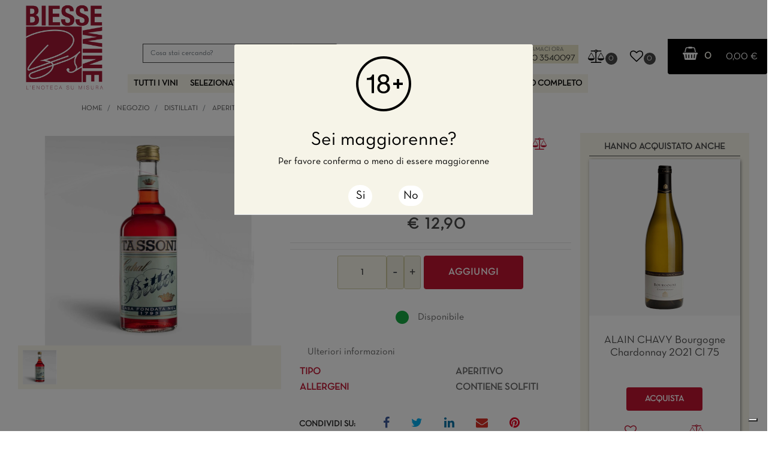

--- FILE ---
content_type: text/html; charset=utf-8
request_url: https://www.bswine.it/it/tassoni-bitter-25cl-70
body_size: 30666
content:
<!DOCTYPE html>
<html lang="it">
	<head>
		<meta charset="UTF-8">
		<meta name="viewport" content="width=device-width, initial-scale=1, shrink-to-fit=no">
		<meta http-equiv="X-UA-Compatible" content="IE=edge" />
		<link rel="canonical" href="https://www.bswine.it/it/tassoni-bitter-25cl-70" />
<meta name="keywords" content="TASSONI Bitter 25°Cl 70" />
<meta name="description" content="TASSONI Bitter 25°Cl 70" />
		<meta name="generator" content="Passweb - Il Cms di Passepartout - https://www.passepartout.net/software/passweb" />
		<link rel="preload" href="/Resources/Graphics/neutra-text-book-alt.otf" as="font"crossorigin>
		<link rel="preload" href="/Resources/Graphics/neutra-text-bold-alt.otf" as="font" crossorigin>
		<title>TASSONI Bitter 25°Cl 70 - Aperitivo - BSWINE</title>
<link rel="shortcut icon" href="/Resources/wine/grafema-versione-scura-fondo-trasparente.jpeg" />


		<link rel="stylesheet" href="/Static/2023B.67/Scripts/bootstrap-4.4.1.min.css">
		<link type="text/css" rel="stylesheet" href="/Static/2023B.67/Web/MDBPro/css/mdb.css" />
		<link rel="stylesheet" href="/Static/2023B.67/Scripts/font-awesome-4.7.0.min.css" />
		<link type="text/css" rel="stylesheet" href="/Static/2023B.67/Web/common/css/css_all-responsive.css" />


			<link type="text/css" rel="stylesheet" href="/Themes/custom/style/1/custom.css?1757337589" />
	
		
		<link type="text/css" rel="stylesheet" href="/Static/2023B.67/Web/common/css/wizard-theme-responsive/jquery-1.13.3-ui.min.css" />
		<link type="text/css" rel="stylesheet" href="/Static/2023B.67/Web/common/css/jquery.mmenu.all.css" />


<style type="text/css">@font-face {  font-family: 'NEUTRA';  src: url('/Resources/Graphics/neutra-text-book-alt.otf') /*format('truetype'), /* Chrome 6+, Firefox 3.6+, IE 9+, Safari 5.1+ */ }  @font-face {  font-family: 'NEUTRA BOLD';  src: url('/Resources/Graphics/neutra-text-bold-alt.otf') /*format('truetype'), /* Chrome 6+, Firefox 3.6+, IE 9+, Safari 5.1+ */ }  strong {  font-family: 'NEUTRA BOLD', Fallback, sans-serif;}.titolo-categoria a {font-family: 'NEUTRA BOLD', Fallback, sans-serif;}@media (max-width:768px) {  .titolo-categoria a {font-size:45px!important;}}body {  font-family: 'NEUTRA', Fallback, sans-serif;}.logoOrizzontale img {display:none!important;}.pw-sticky .logoVerticale img {display:none!important;  }.pw-sticky .logoOrizzontale img {display:block!important;}.carrellino-offline {  display:none!important;}/*------------------------------------------------------- Contenitore Slider e Newsletter Ridotto --------------------------------------------------------*/@media (max-width: 576px) {  .interoContenitoreSlider {padding-right: 0px; padding-left: 0px; margin-top: 0px !important;} /*-- modifica contenitore slider e newsletter (ridotto) --*/}/*---------------------------------------------- GESTIONE POP UP DI AVVISO PASSWEB -----------------------------------------------*/div.jGrowl {    height: 100%;    background-color: rgba(0, 0, 0, 0.4);}.tongue div.jGrowl {    height: auto;    background-color: transparent;}.tongue div.jGrowl div.jGrowl-notification {display:inline-block;}body>div.jGrowl.center .jGrowl-notification {    margin-top:5%;}.jgrowlblack {    border:1px solid #000!important;    max-width: 500px !important;    padding: 20px !important;    box-sizing: border-box !important;    width: auto !important;/*aggiunta per gestire scroll in caso di più articoli nel popup*/    height: 360px;    overflow-y: auto;}div.message {    float:left;    width:100%;    font-size:14px !important;}.jgrowlblack .row>[class*="col-"] {margin-bottom:0px;}.jgrowlblack .close i {    width: 30px;    height: 30px;    text-align: center;    line-height: 30px;    border-radius: 50%;    background-color: #333;    color:#fff;}.titoloPopUp, .prezzoPopUp {    text-align: center;}.titoloPopUp {margin-top:-35px;margin-bottom:20px;}.titoloPopUp hr {width: 100px;}.prezzoPopUp {font-size:25px ;color:#000 !important; margin-bottom: 20px;}.titoloPopUp .labelTitolo {    margin-bottom:0px;     color: #484848;    font-size: 16px;    border: 1px solid;    margin: 20px;}.titoloPopUp .valoreTitolo {color: #202020 !important; font-size: 20px!important;}.imgPopUp img {max-width:120px;}a.pulsantePopUp {    display: inline-block;    width: 100%;    float: left;    text-align: center;    line-height: 25px;    margin-bottom: 8px;    background-color: #bf1330;    font-size: 13px !important;    color: #fff;}a.pulsantePopUp i{    margin-right:10px;}a.pulsantePopUp:hover {    background-color:#000000;    color:#fff;}/*----------------------------------------------------- FINE GESTIONE POP UP DI AVVISO PASSWEB -----------------------------------------------------*/.colonnaPulsanti {  background-color: none!important;}.pw-sticky .colonnaPulsanti {  background-color: rgb(142, 190, 63)!important;}/*----------------------------------------------------------------*/.faqItemDown {   display: none!important;}.faqItemDown {   display: block!important;}/*----------------------------------------------------------------*/.testataSticky.pw-sticky .menuMega {  font-size: 12px;    font-weight: 700;}.stickyContent.pw-sticky {  box-shadow: 0px 0px 15px 0px !important;  }  /*Medium devices (tablets, 768px and down)*/@media (max-width: 768px) {.stickyContent.pw-sticky.testataSticky { min-height: 0px !important;   }.carrellino-wrapper {background-color: transparent !important;  }.pw-collapse-button {color: #484848 !important;  }.logoOrizzontale img {display: block !important;  }/*.contenitoreSlideHome {    height: 0px !important;}*/.ridimensionamentoTesto {font-size: 14px;  }  .itemgrind {box-shadow: 0 1px 3px rgba(0, 0, 0, 0.12), 0 1px 2px rgba(0, 0, 0, 0.24) !important;  }    @media (max-width: 767px) {.stickyContent.pw-sticky.testataSticky  {width: 400px !important;min-height: 0px !important;  }  }@media (min-width: 768px){#ecOfferbox_4737_carousel.ResSlid0 .item {    width: 100%;    flex: 0 0 50%;    max-width: 50%;    }}  /*Pulsanti Testata Alta*//*.pulsanteTestata:hover .pw-collapse-button {background-color:#e9e5c8 !important;}*/.pulsanteTestata.pw-collapsed .pw-collapse-button {  /*background-color:#e9e5c8 !important;*/  border-bottom-left-radius: 0px !important;  border-bottom-right-radius: 0px !important;}.pulsanteRicerca.pw-collapsed .pw-collapse-button {  /*background-color:#fff !important;*/  border:1px solid #f6f6f6;  border-bottom:2px solid #fff;}.pulsanteRicerca.pw-collapsed .pw-collapse-button i {color:#e9e5c8;}.pulsanteLogin:hover {background-color:#e9e5c8 !important;cursor:pointer;}.ricercaTestuale  .form-group {margin-bottom:0px;width:100%;}.chiudiRicerca {cursor:pointer;}.userbarComp .form-group {margin-bottom:0px;}.userbarComp .row {border-bottom:1px solid #fff;padding-bottom:5px;}/*---------------- - Bio Shop - -------------------*/.d-flex>* {max-width:100%;}.d-inline-flex>* {max-width:100%;}input[type="text"],input[type="submit"],input[type="password"],textarea,button,select {    -webkit-appearance: none !important;    -moz-appearance: none !important;    -ms-appearance: none !important;    -o-appearance: none !important;    appearance: none !important;    box-sizing:border-box !important;}.stickyContent.pw-sticky.testataSticky {  z-index: 200;  max-width: 100%;  padding-top: 10px;  padding-bottom: 10px;  min-height: 80px;}.sticky-placeholder {height:70px !important;}.testataSticky.pw-sticky {height:70px !important;border-bottom:1px solid $$#e9e5c8$$;}.testataSticky.pw-sticky .menuMega {margin-top:0px !important;}/*.testataSticky.pw-sticky .menu-testata li a {margin-top:1px !important;}*/.testataSticky.pw-sticky .logoOrizzontale img {max-height:70px !important; }  }/*SOCIAL MEDIA in alto*//*facebook*/ul.moto-widget-social-links-list {    list-style: none;    margin: 0;    padding: 0;    display: inline-block;}li.moto-widget-social-links-item {    display: inline-block;    list-style: none;}.moto-widget-social-links-link.moto-widget-social-links-link_facebook {    background-color: #484848;    border-width: 1px;    border-style: solid;     border-color: rgba(255,255,255,0.3);     position: relative;    display: inline-block;    text-align: center;    transition: all .3s ease;    width: 40px;    height: 40px;    font-size: 20px;    line-height: 40px;}.moto-widget-social-links-link:before {    color: #f7f7fa;}.moto-widget-social-links-item .moto-widget-social-links-link:before {    display: block;    transition: .3s;    font-family: FontAwesome;}.moto-widget-social-links-link_facebook:before {    content: "\f09a";}.moto-widget-social-links-link:hover.moto-widget-social-links-link_facebook {    background-color: #3a5a9f;}/* twitter */ul.moto-widget-social-links-list {    list-style: none;    margin: 0;    padding: 0;    display: inline-block;}li.moto-widget-social-links-item {    display: inline-block;    list-style: none;}.moto-widget-social-links-link.moto-widget-social-links-link_twitter {    background-color: #484848;    border-width: 1px;    border-style: solid;     border-color: rgba(255,255,255,0.3);     position: relative;    display: inline-block;    text-align: center;    transition: all .3s ease;    width: 40px;    height: 40px;    font-size: 20px;    line-height: 40px;}.moto-widget-social-links-link:before {    color: #f7f7fa;}.moto-widget-social-links-item .moto-widget-social-links-link:before {    display: block;    transition: .3s;    font-family: FontAwesome;}.moto-widget-social-links-link_twitter:before {    content: "\f099";}.moto-widget-social-links-link:hover.moto-widget-social-links-link_twitter {    background-color: #45b0e3;}/*linkedin*/ul.moto-widget-social-links-list {    list-style: none;    margin: 0;    padding: 0;    display: inline-block;}li.moto-widget-social-links-item {    display: inline-block;    list-style: none;}.moto-widget-social-links-link.moto-widget-social-links-link_linkedin {    background-color: #484848;    border-width: 1px;    border-style: solid;     border-color: rgba(255,255,255,0.3);     position: relative;    display: inline-block;    text-align: center;    transition: all .3s ease;    width: 40px;    height: 40px;    font-size: 20px;    line-height: 40px;}.moto-widget-social-links-link:before {    color: #f7f7fa;}.moto-widget-social-links-item .moto-widget-social-links-link:before {    display: block;    transition: .3s;    font-family: FontAwesome;}.moto-widget-social-links-link_linkedin:before {    content: "\f0e1";}.moto-widget-social-links-link:hover.moto-widget-social-links-link_linkedin {    background-color: #1783bc;}/*instagram*/ul.moto-widget-social-links-list {    list-style: none;    margin: 0;    padding: 0;    display: inline-block;}li.moto-widget-social-links-item {    display: inline-block;    list-style: none;}.moto-widget-social-links-link.moto-widget-social-links-link_instagram {    background-color: #484848;    border-width: 1px;    border-style: solid;     border-color: rgba(255,255,255,0.3);     position: relative;    display: inline-block;    text-align: center;    transition: all .3s ease;    width: 40px;    height: 40px;    font-size: 20px;    line-height: 40px;}.moto-widget-social-links-link:before {    color: #f7f7fa;}.moto-widget-social-links-item .moto-widget-social-links-link:before {    display: block;    transition: .3s;    font-family: FontAwesome;}.moto-widget-social-links-link_instagram:before {    content: "\f16d";}.moto-widget-social-links-link:hover.moto-widget-social-links-link_instagram {    background-color: #ea4c89;}/*-------------------------------------------------------------------------------*//*Menu Sito Mobile*/#r_oc_container_12mancante .mm-panel {padding:0px;}#r_oc_container_12mancante .mm-panel:before {height:0px;}/*Pulsanti e contenuto Mega Menu*/.pulsanteMegaMenu:hover, .pulsanteMegaMenu.pw-collapsed {border-bottom:4px solid $$Colore-1$$ !important;}.pulsanteMegaMenu:hover .pw-collapse-button span {color:$$Colore-2$$ !important;}.menuCategoriaTestata {-webkit-column-gap: 6rem;column-gap: 6rem;}/*Carrellino Mini Wish e Mini Comparatore Completi*/.ecMinicartComp-gotoCart i, .ecMiniwishlistComp-gotoCart i {font-size:25px;}.carrellinoCompleto .cartTestata, .comparatoreCompleto .comparatoreTestata,.wishlistCompleta .wishTestata {  -webkit-transition: all,0.3s,ease-in-out;  -o-transition: all,0.3s,ease-in-out;  transition: all,0.3s,ease-in-out;  margin-left:5px;}.carrellinoCompleto .ecMinicartComp-gotoCart:hover .cartTestata,.comparatoreCompleto .ecMinicomparatorComp-gotoCart:hover .comparatoreTestata, .wishlistCompleta .ecMiniwishlistComp-gotoCart:hover .wishTestata {margin-left:10px;}.carrellinoCompleto .ecMinicartComp-gotoCart:hover, .comparatoreCompleto .ecMinicomparatorComp-gotoCart:hover, .wishlistCompleta .ecMiniwishlistComp-gotoCart:hover {background-color: #c21d24 !important;}.pulsanteLinkOrdine i {  -webkit-transition: all,0.3s,ease-in-out;  -o-transition: all,0.3s,ease-in-out;  transition: all,0.3s,ease-in-out;}.pulsanteLinkOrdine {  -webkit-transition: all,0.3s,ease-in-out;  -o-transition: all,0.3s,ease-in-out;  transition: all,0.3s,ease-in-out;}.pulsanteLinkOrdine:hover {background-color: $$Colore-3$$ !important;}.pulsanteLinkOrdine:hover i {margin-right:10px;}/**//*BANNER HOME PAGE*/.bannerBlock {margin-bottom:15px;}.bannerText {  margin-bottom: 10px;  -webkit-transition: all .25s ease-in-out;  -o-transition: all .25s ease-in-out;  transition: all .25s ease-in-out;}.bannerText h3 {  font-size: 44px;  line-height: 1;  color: $$Colore-1$$;  -webkit-transition: all .25s ease-in-out;  -o-transition: all .25s ease-in-out;  transition: all .25s ease-in-out;}.bannerSale {  font-size: 34px;  font-weight: 300;  color: #000;  line-height: 1;  -webkit-transition: all .25s ease-in-out;  -o-transition: all .25s ease-in-out;  transition: all .25s ease-in-out;}.bannerBlock:hover .bannerText {    -webkit-transform: scale(1.1,1.1);    -ms-transform: scale(1.1,1.1);    -o-transform: scale(1.1,1.1);    transform: scale(1.1,1.1);}.bannerBlock:hover .bannerSale {    -webkit-transform: scale(0.9,0.9);    -ms-transform: scale(0.9,0.9);    -o-transform: scale(0.9,0.9);    transform: scale(0.9,0.9);    color: $$Colore-3$$;}.bannerBlockText:before {  content: "";  display: block;  position: absolute;  width: 0;  height: 0;  top: 50%;  left: 50%;  background: rgba(255, 255, 255, 0.5);  /*background: #fff;*/  opacity: 0;  -webkit-transition: all .25s ease-in-out;  -o-transition: all .25s ease-in-out;  transition: all .25s ease-in-out;}.bannerBlockText:hover:before {    top: 0;    left: 0;    width: 100%;    height: 100%;    opacity: 1;}.bannerBlockText .bannerSale {color:#fff;}.bannerBlockText:hover .bannerText, .bannerBlockText:hover .bannerText h3 {color: $$Colore-3$$ !important;}.bannerInfo:hover {background-color:$$Colore-2$$ !important;}/*---- CATALOGO PRODOTTI ---- */.tabsCatalogo .nav-tabs {  width: calc(100% - 20px) !important;   margin-left: 10px;}.pannelloRicerca .formControl {margin-right:0px !important;}.ecMinicartComp .card-body, .ecMiniwishlistComp .card-body, .ecMinicomparatorComp .card-body {padding:0px !important; margin-right:0px !important;}.catalogoProdotti div[class*="cell_"] {  text-align: center;  padding-bottom: 15px-webkit-transition: all,0.3s,ease-in-out;  -o-transition: all,0.3s,ease-in-out;  transition: all,0.3s,ease-in-out;  height:auto;}.catalogoProdotti div[class*="cell_"] .wrapper-hover {  background: #fff;  border-radius: 3px;  position: relative;  z-index: 1;  padding: 15px;  -webkit-box-shadow: 2px 3px 7px rgba(0,0,0,0.12);  box-shadow: 2px 3px 7px rgba(0,0,0,0.12);  width:100%;}.catalogoProdotti div[class*="cell_"] .wrapper-hover:hover {z-index:4;}/*@media only screen and (min-width: 1200px) {  .catalogoProdotti div[class*="cell_"] {height: 375px;}}*/@media only screen and (min-width: 1025px) {  .catalogoProdotti div[class*="cell_"] .wrapper-hover:hover .wrapper-hover-hiden {max-height:500px;-webkit-transform: scale(1,1);-ms-transform: scale(1,1);-o-transform: scale(1,1);transform: scale(1,1);  }    .catalogoProdotti div[class*="cell_"] .wrapper-hover .wrapper-hover-hiden {max-height:0;overflow: hidden;-webkit-transition: all .25s ease-in-out;-o-transition: all .25s ease-in-out;transition: all .25s ease-in-out;-webkit-transform: scale(0,0);-ms-transform: scale(0,0);-o-transform: scale(0,0);transform: scale(0,0);  }}.labelAggiungiWishlist, .labelAggiungiComparatore, .labelQV {  font-size:12px;  display:none;  float: left;  width: 100%;}a.ecQuickViewComp-Button:hover {color:#000 !important;}.icoPulsanteCatalogo {width:45px;height:45px;line-height:45px;}/*******//*Menu Categorie Mobile*/#r_oc_ecContextualcategorymenu_19 .mm-listview>li:not(.mm-divider):after {border-bottom:0px;}#r_oc_ecContextualcategorymenu_19 li {  width: 96%;  margin-left: 2%;  border: 0px;  box-shadow: 2px 3px 7px 0px rgba(0, 0, 0, 0.25);  line-height: 35px;}#r_oc_ecContextualcategorymenu_19 .mm-listview .mm-next:before {color:$$Colore-2$$}/*Prodotto*/.campionario .ecFieldaddtocartCompSizeExtend-quantity > div {    -ms-flex: 0 0 100%;    flex: 0 0 25%;    max-width: 25%;  text-align:center;}.campionario .ecFieldaddtocartComp input {  float: left;  width: 30px;  display: inline-block;}.configuratore .row {  width: 100%;  display: inline-block;  margin-right:2%;  float:left;}/*CARRELLO*//*.ecCartCustomComp-cartTableRow > div:not(.ecCartCustomComp-autocomplete) {padding:15px !important;}*/.ecCartCustomComp-cartTableRow.noeditable {padding-top: 0px;padding-bottom: 0px;}.ecCartCustomComp-cartTableRow.noeditable .ecCartCustomComp-cartButtonCol {display:none;}.ecGiftselectionComp-cells div:nth-child(2) {    -ms-flex: 0 0 100%;    flex: 0 0 100%;    max-width: 100%;}.ecGiftselectionComp-cells ul.slick-dots {display:none !important;}.qtaCarrello div {padding:0px!important;}/*CHECKOUT*/.ecCheckoutCustomComp-totalarticles {    -ms-flex: 0 0 40%;    flex: 0 0 40%;    max-width: 40%;    margin-left: auto;    border-top: 1px solid;    padding-top: 10px;}.ecCheckoutCustomComp-checkoutTableRow > div {padding:15px !important;}/*ORDINI*/.ecOrdersComp .row div:first-child {padding-right:0px;z-index:50;}.ecOrdersComp .row div:last-child {padding-left:0px;}/*WISHLIST*/.ecWishlistCustomComp-wishlistDetailTableRow > div {padding:15px !important;}/*REGISTRAZIONE - INDIRIZZO SECONDARIO*/.indirizzo-secondario {display:none;}.show {display:block !important;}/*PROFILO UTENTE*/.tabProfilo li.nav-item:first-child {margin-left:auto;}.tabProfilo li.nav-item:last-child {margin-right:auto;}.tabProfilo li.nav-item:last-child a {border-right:0px !important;}.addresses-panel .card-body, .addresses-panel li.list-group-item {padding-left:0px;}.useraddressbookComp .address span {font-size:18px;}.useraddressbookComp .address a {font-size: 18px;}.useraddressbookComp .address a:hover {color:#e76000;border-color:#e76000;}#address-add-submit, #address-edit-submit {width:48% !important;margin-right:2%;}#address-cancel-submit {width:48% !important;margin-left:2%;}/*ORDINI*/.ecOrdersComp .content {padding-left:10px;}.ecRmaCustomComp-rmaTableRow > div {padding:15px !important;}.ecRmaCustomComp-section.number5 .title {display:none;}/*CMS*/.keepreading a:hover {background-color:$$Colore-2$$ !important;}.cmsTimeperiodsmenuComp a:hover {color:$$Colore-2$$ !important;}/*CHI SIAMO*/.wrapperConuter {font-size: 56px;width: 100%;display: inline-block;}.testoCounter {font-size: 21px;width: 100%;display: inline-block;margin-top:15px;}i.iconaScelta {  border: 1px solid;  border-radius: 50%;  height: 100px;  width: 100px;  line-height: 100px;}/*Risultati Ricerca*/a.full_uri:hover {color:$$Colore-2$$;}/*Newsletter*/.mcSubscriptionComp-formfields  {width:100%;}/*PULSANTI OPZIONE*//*Freccia Torna su*/.pulsanteOpzioni{display: none;position: fixed;right: 20px;width: 50px;height: 50px;z-index: 100;text-decoration: none;background-color: #bf1330;line-height: 45px;text-align: center;font-size: 30px;border-radius: 50%;}.arrowUp {bottom: 20px;}.pulsanteOpzioni a {color:#fff;}.pulsanteOpzioni:hover {background-color:$$Colore-2$$ !important;}.wrapperFiltri .pw-collapse-target {position:relative!important;}.wrapperFiltri .pw-collapse-target {transition: 0.5s ease all !important;}/*Extra small devices (portrait phones, less than 576px) No media query since this is the default in Bootstrap*//* Small devices (landscape phones, 576px and up)*/@media (min-width: 576px) { }/*Medium devices (tablets, 768px and up)*/@media (min-width: 768px) { .bs-container {max-width: 768px;} }/* Large devices (desktops, 992px and up)*/@media (min-width: 992px) {.bs-container { max-width: 1024px;}.colonnaPulsanti {-ms-flex-pack: end!important;justify-content: flex-end!important;}.wrapperFiltri .pw-collapse-target {display:block!important;position:relative!important;opacity:1;}.wrapperFiltri .pw-collapse-button {display:none;}    /*.galleriaImmaginiProdotto .primaryProductImage {display:none;}*//*SCHEDA PRODOTTO*/.tabCaratteristicheProdotto ul.nav {  -ms-flex-direction: column!important;  flex-direction: column!important;}.tabCaratteristicheProdotto .tabsComp-tabs {  display: -ms-flexbox!important;  display: flex!important;} }/* Extra large devices (large desktops, 1200px and up)*/@media (min-width: 1200px) {.bs-container {max-width: 1500px;}.testataSticky.pw-sticky .nomeAzienda {display:block !important;}}/* Inferiori a 1200px*//*@media (max-width: 1199px) {   .ecCartCustomComp-col-items, .ecCartCustomComp-col-totals {    -ms-flex: 0 0 100%;    flex: 0 0 100%;    max-width: 100%;  }}*//*Ipad orizzontali e inferiore*/@media (max-width: 1024px) { .menuCategoriaTestata a {font-size: 13px !important;}.catalogoFull .ecCatalogComp-pagingsort {display:none;}.ecCatalogComp-pageelement {margin-right:0px !important;}}/* Large devices (desktops, 992px and down)*/@media (max-width: 992px) {   .colonnaPulsanti {padding-left:15px !important;padding-right:15px !important;}  .pulsanteTestata i {font-size:25px !important;color:#bf1330 !important}  .grigliaTestata {max-width:100% !important;padding:0px !important;}  .ecCatalogComp-sort {margin-right:0px !important;}  /*.ecCartCustomComp-section.number3, .ecCartCustomComp-section.number4 {display:none;}*/  .ecWishlistCustomComp-section.number3  {display:none;}  .ecRmaCustomComp-section.number3, .ecRmaCustomComp-section.number4 {display:none;}  .ecRmaCustomComp-section .title {display:none;}  .ecRmaCustomComp-rmaTotal {width:100% !important;}    .scontoProdotto .labelprice {display:none !important;}  .scontoProdotto .discount {width: 60px !important;height: 60px !important;line-height: 60px !important;font-size: 20px !important;  }}@media (min-width:769px) and (max-width: 1024px) {  .catalogo2Colonne .ecCatalogComp-cell {    -ms-flex: 0 0 50%;    flex: 0 0 50%;    max-width: 33.3333%;  }}/*Medium devices (tablets, 768px and down)*/@media (max-width: 768px) { .wrapperSubtotale {border-left:0px !important; background-color: #f6f6f6;border-radius: 3px;}/*.bannerText h3 {font-size: 4.5vw;}*/.bannerSale h3 {font-size: 20px;} /* .contenitoreSlideHome {height:80vw;  }*/  .contenitoreSlideHome h1 {font-size: 45px !important;  line-height: 40px !important;  }  .contenitoreSlideHome h2 {font-size: 30px !important;  line-height: 35px !important;  }  .contenitoreSlideHome h3 {    font-size: 30px !important;  /*line-height: 20px !important;*/  }    .contenitoreSlideHome h4 {    font-size: 22px !important;    line-height: 22px;  }      .contenitoreSlideHome h5 {      font-size: 12px !important;  line-height: 35px;  border-left: 4px solid #8ebe3f;  margin-top: 4px !important;  }    .contenitoreSlideHome a {  margin-top: 0px !important;  font-size: 18px !important;  }      .ecCartCustomComp-cartButtonCol-container {height:auto !important;}  .ecCartCustomComp-cartButtonCol-container .addwishlistcartitem,   .ecCartCustomComp-cartButtonCol-container .removecartitem {border: 1px solid;width:98%;  }  .ecCartCustomComp-cartButtonCol-container .addwishlistcartitem {margin-right:2%;}  .ecCartCustomComp-cartButtonCol-container .removecartitem {margin-left:2%;}  .ecCheckoutCustomComp-checkoutFooterSubtotal, .ecCheckoutCustomComp-checkoutFooterCosts, .ecCheckoutCustomComp-checkoutFooterShipping,  .ecCheckoutCustomComp-checkoutFooterBank, .ecCheckoutCustomComp-checkoutFooterStamp, .ecCheckoutCustomComp-checkoutFooterTax,  .ecCheckoutCustomComp-checkoutFooterRebateDiscount, .ecCheckoutCustomComp-checkoutFooterRebate, .ecCheckoutCustomComp-checkoutFooterEnasarco,  .ecCheckoutCustomComp-checkoutFooterTotal  {width:100% !important;}    .ecCheckoutCustomComp-totalarticles {-ms-flex: 0 0 100%;flex: 0 0 100%;max-width: 100%;  }    .ecWishlistCustomComp-cartButtonCol-container {height:auto !important;}  .ecWishlistCustomComp-cartButtonCol-container .addwishlistitem,   .ecWishlistCustomComp-cartButtonCol-container .removewishlistitem {border: 1px solid;width:98%;  margin-bottom:15px;  margin-top:15px;  }  .ecWishlistCustomComp-cartButtonCol-container .addwishlistitem {margin-right:2%;}  .ecWishlistCustomComp-cartButtonCol-container .removewishlistitem {margin-left:2%;}    .centrato-md-down {text-align:center !important;margin-bottom:10px !important;}   .iscrizioneNewsletter .mcSubscriptionComp-form {-ms-flex-direction: column!important;flex-direction: column!important;  }    .iscrizioneNewsletter .formfield_field input[type=text] {border-right:1px solid #b3b3b3 !important;}  .iscrizioneNewsletter .formfield_button input {width:100% !important;}  .arrowUp {bottom:30px !important;}  .filtriOc {bottom: 100px; !important}  .ecCatalogComp-sort label {display:none;}  .colonnaOpzioni {border: 0px !important;margin-bottom: 15px;  }  .inEvidenza {padding-left:0px !important;padding-right:0px !important;} }/*@media (max-width: 767px) {  .testataSticky  {padding-top: 10px !important;padding-bottom: 10px !important;/*position: relative !important;  }*/  .colonnaPulsanti {top:0px !important;}  .pulsanteLogout {margin-left:auto !important;}  .logoAzienda {margin-left:auto !important;margin-right:auto !important;display: flex!important;width: auto !important;  }  .titoloSezioneH1 h1 {font-size:6.5vw !important;}  .bannerParallasse h2 {font-size:9vw !important;}  .pulsantiExtraProdotto {-ms-flex-direction: column!important;flex-direction: column!important;}  .pulsantiExtraProdotto .ecFieldaddtocartComp  {margin-bottom:20px;}  .pulsantiExtraProdotto .ecFieldaddtowishlistComp {margin-left:auto !important;}  .pulsantiExtraProdotto .ecFieldaddtocomparatorComp  {margin-right:auto !important;}  .articoliDaFile form {flex-direction:column;}  .articoliDaFile .form-control-file {width:100%;}  .articoliDaFile .formfield_button {margin-top:0px !important;margin-bottom:10px !important;}  .articoliDaFile input[type=submit] {margin:0px !important;width:100%;}  .wrapperIntestazione {flex-direction:column;text-align:center;}  .ecCartCustomComp-cartAction, .ecCartCustomComp-cartButton {flex-direction:column;}  .ecCartCustomComp-cartAction > div, .ecCartCustomComp-cartButton > div,  .ecCartCustomComp-cartAction > div a, .ecCartCustomComp-cartButton > div a   {width:100% !important;}  .ecWishlistCustomComp-wishlistDetailAction {flex-direction:column;}  .ecWishlistCustomComp-wishlistCart a, .ecWishlistCustomComp-wishlistUpdate a,  .ecWishlistCustomComp-wishlistEmpty a  {width:100% !important;margin-bottom:15px;}  .ecOrdersComp-orderTableRow:nth-child(even){background-color:#fff !important;}  .ecOrdersComp-orders {padding-left:0px !important;border-left:0px !important;}  .ecOrdersComp-orderTableRow .title, .ecOrdersComp-orderTableRow .content {border:0px !important; margin-right:8px;float:left;  } .ecOrdersComp-orderViewCol .title {display:none;}*/  .ecOrdersComp-orderViewCol .content {width: 100%;text-align: right;margin:0px !important;padding:0px !important;  }  .ecOrdersComp-orderViewCol .content i {padding:8px;border:1px solid;border-radius:4px;}  .legendaOrdini {text-align:center !important;}  .ecOrdersComp .row div:not(.ecOrdersComp-orderTableRow ):last-child,   .ecOrdersComp .row div:not(.ecOrdersComp-orderTableRow ):first-child {padding:0px !important;}  .ecOrdersComp-ordersTable .ecOrdersComp-orderTableRow {border-left: 1px solid #ddd;padding-left:10px !important;padding-right:10px !important;}  .infoPost {-ms-flex-direction: column!important;flex-direction: column!important;  }  .infoPagamenti, .infoSpedizioni {text-align:center !important;}  .infoPagamenti {margin-bottom:15px;}}/*@media (max-width: 576px) {  .slide1 {background-image: url($$Home-Slide1-small$$) !important;}.slide2 {background-image: url($$Home-Slide2-small$$) !important;}.slide3 {background-image: url($$Home-Slide3-small$$) !important;}.slide4 {background-image: url($$Home-Slide4-small$$) !important;}}*/@media (max-width: 768px) {  .slide0, .slide1, .slide2, .slide3, .slide4 {background-size: cover!important;}/* .slide1 {background-image: url(/Resources/image/img-slide2-mobile.jpg)!important;} */}@-webkit-keyframes zoom {  from {    -webkit-transform: scale(1, 1);-ms-transform: scale(1, 1); /*-webkit-transform: scale(1.1, 1.1) rotate(0deg); *//*transform: rotate(0deg);*/  }  to {    -webkit-transform: scale(1.1, 1.1);-ms-transform: scale(1.1, 1.1); /*-webkit-transform: scale(1.1, 1.1) rotate(7deg); *//*transform: rotate(7deg);*/  }}@keyframes zoom {  from {    transform: scale(1, 1);/*-ms-transform: rotate(0deg); -webkit-transform: rotate(0deg); transform: rotate(0deg);*/  }  to {    transform: scale(1.1, 1.1);/*-ms-transform: rotate(7deg); -webkit-transform: rotate(7deg); transform: rotate(7deg);*/  }}/*.ecOfferboxComp-cell:hover img, .ecCatalogComp-cell:hover img{  -webkit-animation: zoom 0.8s;  animation: zoom 0.8s;  animation-fill-mode: forwards;}.modal-content .ecFieldimageComp img{  -webkit-animation: nome!important;  animation: nome!important;  }*/.pw-sticky{    z-index: 2000!important;transition: 0.5s ease-in height, 0.5s ease-in max-height;}/*finestre modali più basse di 45px*/.modal{margin-top: 45px !important;}.bannerBlockText:hover div.bannerText,.bannerBlockText:hover div.bannerSale{  background-color: rgba(0, 0, 0, 0)!important;}@media (max-width: 768px) {    .slick-slider h3{  background: rgba(159, 159, 159, 0.6);  padding: 15px;  }}.cerca {display: none;}.pw-sticky .cerca {display: block;}.ecPopularityComp-cells .ecFieldaddtocartComp .labelAggiungiCarrello,.ecCombinedboxComp .labelAggiungiCarrello {display: inline-block;}.novita img{transform: rotate(-65deg);}/* pulsanti menu sticky */@media (max-width: 768px) {    .menu-sticky,   .user-sticky {  display: none!important;    }  .pw-sticky .menu-sticky,   .pw-sticky .user-sticky {  display: block!important;    }}@media (min-width: 375px) {   .contenitoreSingoloProdotto {min-height: 400px!important;}   /*.titoloNegozio {font-size: 50px;}*/}/*--------------------------------------------------------------------------------------*//* checkout */.ecCheckoutCustomComp-linkconfirmckeckout a{background: $$Colore-1$$!important;}.ecCheckoutCustomComp-linkconfirmckeckout a:hover{background: $$Colore-2$$!important;}.link-checkout{color: $$Colore-1$$ !important;  text-decoration: underline!important;  font-weight: bold!important;}.link-checkout:hover{color: $$Colore-2$$ !important;  }.totalsOrder-subtotal{color: $$Colore-nero$$!important;  }.no-bordi div.row{border: none !important;}@media (max-width: 450px) {  .labelAggiungiCarrello{display: inline-block;}}/*@media (max-width: 576px) {  .riduci-titolo {font-size: 20px!important;}.riduci-img {width: 180px!important;}.ecCatalogComp-cells .ecCatalogComp-cell .img-ridotta-catalogo {height: 230px!important;    }}*/.userregistrationComp input[type=radio] {        transform: scale(1.2);        margin-left: -1.5rem!important;}.menu-testata li ul li a {transition: none;}@media (max-width: 768px) {  .arrowUp {display: none!important;}}.ecCatalogsearchandfilterComp-formfields .ui-menu-item:hover,.ecCatalogsearchandfilterComp-formfields .ui-menu-item:focus,.ecCatalogsearchandfilterComp-formfields .ui-menu-item:active,.ecCatalogsearchandfilterComp-formfields .ui-menu-item:visited,.ecCatalogsearchandfilterComp-formfields .ui-menu-item:focus-within{background-color: $$Colore-1$$!important;  color: #fff!important;}.ecCatalogsearchandfilterComp-formfields .ui-menu .ui-menu-item-wrapper.ui-state-active{background-color: $$Colore-1$$!important;  color: #fff!important;}.formfield_field .filterControl input[type=text]:focus {        box-shadow: 1px 1px 2px 0px $$Colore-2$$;}/* img filtri catalogo */.col-img.align-self-center {    width: 110px;    text-align: center;}.ecMiniwishlistComp-latestItemsOnCart > div a img.image_minicart,.ecMinicartComp-latestItemsOnCart > div a img.image_minicart, .ecMinicomparatorComp-latestItemsOnCart > div a img.image_minicart {        height: 60px;    width: auto !important;}.visibile button {display: block !important;}/* ----------------------------------------------- */.accordionComp-section.section {min-height: 0px !important;}.accordionComp-section .card-body {  padding-top: 0px !important;}.formfield_field ul > li label:hover {color: $$Colore-1$$ !important;  cursor: pointer !important;}.accordionComp-accordion .card {border: 0px solid #000 !important;}.accordionComp-accordion .card-header .card-link {display: block;}@media (min-width: 1025px) and (max-width: 1280px) {  .labelAggiungiCarrello {display: inline-block;}}.ecFieldfiltercheckboxlistComp-field ul.list-group {display: block !important;}.ecFieldfiltercheckboxlistComp-field ul.ecFieldfiltercheckboxlistComp-nav.checkboxlist {display: none !important;}.pw-collapse-target {transition: 0.2s ease all !important;}@supports (-ms-ime-align:auto) {/* edge */.jarallax {z-index: auto !important; } }@media (max-width: 1200px) {  /* WIZARD E BROWSER CHE NON SUPPORTANO WEBP */.wizard .slide1, .no-webp .slide1 {background-image: url(/Resources/image/img-slide2-mobile.jpg) ;}/* BROWSER CHE SUPPORTANO WEBP */.webp .slide1 {background-image: url(/Resources/image/img-slide2-mobile.webp) ;}}/* WIZARD E BROWSER CHE NON SUPPORTANO WEBP */.wizard .slide0, .no-webp .slide0 {background-image:url(/Resources/image/img-slide1.jpg) ;}.wizard .slide1, .no-webp .slide1 {background-image:url(/Resources/image/img-slide2.jpg) ;}.wizard .contenitore1, .no-webp .contenitore1 {background-image:url(/Resources/Image/img-banner-1.jpg) !important;}.wizard .contenitore2, .no-webp .contenitore2 {background-image:url(/Resources/Image/vini-rossi.jpg) !important;}.wizard .contenitore3, .no-webp .contenitore3 {background-image:url(/Resources/Image/bollicine.png) !important;}.wizard .cont-parallax, .no-webp .cont-parallax {background-image:url(/Resources/Image/parallax-1.jpg) !important;}/* BROWSER CHE SUPPORTANO WEBP */.webp .slide0 {background-image:url(/Resources/Image/img-slide1.webp) ;}.webp .slide1 {background-image:url(/Resources/Image/img-slide2.webp) ;}.webp .contenitore1 {background-image:url(/Resources/Image/img-banner-1.webp) !important;}.webp .contenitore2 {background-image:url(/Resources/Image/vini-rossi.webp) !important;}.webp .contenitore3 {background-image:url(/Resources/Image/bollicine.webp) !important;}.webp .cont-parallax {background-image:url(/Resources/Image/parallax-1.webp) !important;}/*--------------------------------------------------------------TEST MENU*/.menu-testata img {display: none;  z-index: 9999;  opacity: 0;}.menu-testata > li:hover > a > span > img {  display: block !important;position: absolute;   top: 30px;    right: -70px;    transition: linear 1s;  opacity: 1;}.menu-testata > li > a {  position: relative;    z-index: unset !important;}/* doppia colonna nel catalogo */@media (max-width: 992px){.catalogo2Colonne .ecCatalogComp-cell,.catalogo2Colonne .ecCatalogsearchresultsboxComp-cell {  flex: 0 0 50%!important;    max-width: 50%!important;}.catalogo2Colonne .ecCatalogComp-cell .labelAggiungiCarrello,.catalogo2Colonne .ecCatalogsearchresultsboxComp-cell .labelAggiungiCarrello {display: block;}.catalogo2Colonne .ecCatalogComp-cell i.fa-shopping-cart,.catalogo2Colonne .ecCatalogsearchresultsboxComp-cell i.fa-shopping-cart {padding: 0 15px;}        .titoloInternoProdotto {font-size: 14px !important;  height: 70px !important;    }/*--------------------------------------------------------------------------------------------*/    }.titoloInternoProdotto {      height: 90px !important;}    .info-singolo-prodotto {  padding-top: 15px !important;padding-bottom: 15px;  border-bottom: 3px solid #ffffff}.info-singolo-prodotto:hover {  border-bottom: 3px solid $$Colore-1$$ !important;  padding-bottom: 15px!important;}    .table-bordered td, .table-bordered th {    border: 1px solid #000000 !important;}  /*@media (max-width:1200px) {  .link-mobile .paragraphComp-content, .link-mobile a {font-size:20px!important;}}*/ .menu-laterale li a:before {  content: "•";  display:inline-block;  padding-right:2px;}@media (max-width:576px) {  .titolo-registrazione-mobile.d-flex {display:contents!important;  }}.form-control:focus, .page-link:focus {    box-shadow: none;}  @media (max-width:992px) {  .briciole-mobile {padding-left:0px!important;}}/*--------------------------------------------------------- LOGO MOBILE (ridimensionato) -----------------------------------------------------------*/.riduciImgMobile .img-fluid {max-width: 80% !important;}/*------------------------------------------------------- MENU OFFCANVAS (margine offcancas) -------------------------------------------------------*/.mm-menu.mm-offcanvas.mm-bottom, .mm-menu.mm-offcanvas.mm-top {    height: 85%;    min-height: 140px;    max-height: 880px;    margin-top: 75px !important;}/*--------------------------------------------------------- MENU OFFCANVAS (Sistemato Top) ---------------------------------------------------------*/.mm-panel .mm-navbar {display: block;}.mm-panels>.mm-panel>.mm-listview:first-child, .mm-panels>.mm-panel>.mm-navbar+.mm-listview {margin-top: 10px;}.mm-menu .mm-navbar a, .mm-menu .mm-navbar>* {color: #484848;}.mm-menu .mm-btn:after, .mm-menu .mm-btn:before {border-color: rgba(0, 0, 0, 0.7);}.mm-panels>.mm-panel:not(.mm-hidden) {display: block; background-color: #f6f4e8;}.mm-listview>li>a, .mm-listview>li>span {color: #202020; font-weight: 600; font-size: 15px;}/*------------------------------------------------------- TAB ARTICOLI HOME-PAGE (2 colonne) -------------------------------------------------------*/@media (max-width: 768px) {.ecOfferboxComp-cells .ecOfferboxComp-cell,  .ecPopularityComp-cells .ecPopularityComp-cell {    padding-left: 5px;    padding-right: 5px;    flex: 0 0 50%;    max-width: 100%;    }}/*------------------------------------------------------- CARRELLO E WISHLIST SEMPLIFICATI ---------------------------------------------------------*/ /*------ CARRELLO -------*/  @media (max-width: 576px) {  .rowQty {width: 43px !important;}  .ecCartCustomComp-cartEmpty a.emptycart {width: 130px !important; font-size: 10px !important;}}@media (max-width: 992px) {  .ecCartCustomComp-cartTableRow > div {    font-size: .9rem;    flex: 0 0 33%;    max-width: 100%;   }  .ecCartCustomComp-cartTableRow > div:nth-last-child(n-1) {font-size: .9rem;    flex: 0 0 32%;    max-width: 100%;   }  .ecCartCustomComp-cartButtonCol {position: absolute;    right: 0;    bottom: 0;  }  .ecCartCustomComp-cartButtonCol-container .removecartitem {    border: 1px solid;    width: 45px;    right: 25px;    position: absolute;    bottom: 5px;  }  input.qtyminus {min-width: 27px !important;  }  input.qtyplus {min-width: 27px !important;  }  .rowQty {width: 65px;  }    .ecCartCustomComp-section.section.number3 {display: none;  }  .row.ecCartCustomComp-cartTableRow > div {    padding: .0rem !important;  }  .ecCartCustomComp img {width: 105px;  }}/*------WISHLIST ------*/@media (max-width: 576px) {  .ecWishlistCustomComp-wishlistDetailTableRow > div {padding: 3px !important;    flex: 0 0 22% !important;    max-width: 100%;  }    .titoloWishlistRidotto {    width: 90px;margin-right: 5px;  }  .ecWishlistCustomComp-wishlistDetailTable .ecWishlistCustomComp-wishlistDetailButtonCol a.addwishlistitem {    color: #8ebe3f !important;    font-size: 14px !important;  }  .ecWishlistCustomComp-wishlistDetailTable .ecWishlistCustomComp-wishlistDetailButtonCol a.removewishlistitem {    color: #d00000 !important;    font-size: 14px !important;  }  .ecWishlistCustomComp-wishlistDetailAction a.emptywishlist {width: 130px !important; font-size: 10px !important;  }}@media (max-width: 992px) {  .ecWishlistCustomComp-wishlistDetailButtonCol {flex: 0 0 20% !important;  }  .ecWishlistCustomComp-section:first-child {flex: 0 0 20% !important;  }  .ecWishlistCustomComp-wishlistDetailTableRow > div {    padding: 3px !important;    flex: 0 0 30%;    max-width: 100%;  }  .ecFieldquantityComp > div {padding-right: 0px !important;padding-left: 0px !important;left: 6px;  }  .ecWishlistCustomComp-section.number3 {    display: block;  }}/*------ COMPARATORE ------*/@media (max-width: 576px) {  .ecAcomparatorComp img {max-width: 50%;}  .ecAcomparatorComp-comparatorButton a.emptycomparator {font-size: 10px !important;}/*------ SINGOLO PRODOTTO -----*/  .primaryProductImage img {max-width: 65%;}}.ecCheckoutCustomComp .link_details a:hover {  color: #bf1330;}.colore-principale:hover {  color: #bf1330;}.link-hover a:hover {  color: #000000}.form-control:focus {    border-color: #bf1330 !important;}/*.sempre-visibile {  display: block !important;}*/@media (min-width: 1200px) {  .wrapperFiltri .pw-collapse-button {  display: none;  }}@media (max-width: 1200px) {  .wrapperFiltri button {  width: 80%;  background: #bf1330 !important;  color: #fff!important;  }}   @media (max-width: 892px) {  .wrapperFiltri .pw-collapse-target {border: 2px solid #000000 !important;background-color: #e4e4e4 !important;  }}@media (min-width: 1200px) {  .wrapperFiltri .pw-collapse-target {display: block;opacity: 1;position: relative;  }}.wrapperFiltri .pw-collapse-target {  background-color: #f6f4e8!important;}/*****STILE BOTTONI SHARER*****/.sharer {    background-color:unset!important;    border:unset!important;  }  .sharer:focus {    box-shadow:none!important;  }  .facebook i {color:#3b5998;}  .twitter i {color:#00acee;}  .whatsapp i {color:#25d366;}  .telegram i {color:#08c;}  .linkedin i {color:#0e76a8;}  .mail i {color:#d93025;}  .pinterest i {color:#e60023;}/*****FINE STILE BOTTONI SHARER*****/.alcol .checkboxlist li label:after {  content: "°";}@media (min-width: 992px){.ecOrdersComp .ecOrdersComp-orderTableRow:not(:first-child) .title {    display: block !important;}}.MenuCategorie li ul {  width: 25%!important;    column-count: 2;    display: block;}.HeaderPOP18 .fa-times::before {  content: "Si"!important;  font-family: 'NEUTRA', Fallback, sans-serif!important;  font-size:20px!important;  font-weight:400;  background-color:#fff;  padding:8px;  color:#000;  transition:0.5s all ease;  border-radius:50px;  display:block!important;  width:40px;  height:38px;}.HeaderPOP18 .close:hover ::before {  background-color:#000;  color:#fff;}.HeaderPOP18 .close:not(:disabled):not(.disabled):focus {  opacity:1!important;  margin:0px!important;  outline-width:0px!important;  text-shadow:none!important;}.HeaderPOP18 .close {    margin:0px!important;    opacity:1!important;    text-shadow:none!important;}</style>

		<meta name="google-site-verification" content="HnA-3OISOnpixWwToJkVvS6DtWS17gOr8fb5FwBE7DE" />
		<meta name="facebook-domain-verification" content="w976nc382w5v7z2wkyza91unw2pxqn" />


		<script>dataLayer = [{ 'user_id': '' }];</script>



	</head>
	<body id="page_411" data-page="411" class="  body-loading ">
		<div id="websiteContainer" >
			<div id="websiteFrame">
				<div id="columns"  >
					<div id="middleColumn" class="container  ">
							<div   id="container_1"  class=" hidden-xl-up  containerComp testataStickymobile container-fluid no-gutter stickyContent   "  data-sticky-top='0' data-sticky-stop=''  >
									
									<div   id="container_2"  class="  containerComp  container-fluid no-gutter   "  >
											
											<div   id="container_3"  class="  containerComp  container-fluid no-gutter d-flex justify-content-end align-items-center   "  >
													
													<ul   id="menu_4"  class="  menuComp   float nav  d-flex mr-auto   " data-menu='1' data-has-imageopenbranch='false' data-imageopenbranch='' data-has-imageclosebranch='false' data-imageclosebranch='' data-fadetime='0' data-has-openbranchonclick='false' data-openbranchonclick='0' data-keepbranchesopen='false' data-closeopenedbranch='false' data-onrequest=0 data-class-ul='nav ' >
															
																		<li id="menu_entry_4_1" data-entry-id="menu_entry_4_1" data-root-id="0" class="  nav-item">
																			<a href="/it/negozio" target="_self"  class="nav-link  "    >
																				CATALOGO ARTICOLI 
																			</a>
																		</li>
																	
													
													
													</ul>
													
													
													<ul   id="menu_6"  class="  menuComp   float nav    " data-menu='1' data-has-imageopenbranch='false' data-imageopenbranch='' data-has-imageclosebranch='false' data-imageclosebranch='' data-fadetime='0' data-has-openbranchonclick='false' data-openbranchonclick='0' data-keepbranchesopen='false' data-closeopenedbranch='false' data-onrequest=0 data-class-ul='nav ' >
															
																		<li id="menu_entry_6_5" data-entry-id="menu_entry_6_5" data-root-id="0" class="  nav-item">
																			<a href="/it/richiesta-autenticazione" target="_self"  class="nav-link  "    >
																				ACCESSO - ISCRIVITI 
																			</a>
																		</li>
																	
													
													
													</ul>
													
													
													
											
											</div>
											
											
											
									
									</div>
									
									
									<div   id="container_8"  class="  containerComp  container-fluid no-gutter   "  >
											
											<div   id="ContainerRow_9"  class="  ContainerRowComp  container-fluid  "  >
													<div id="row_9" class="row   ">
														<div   id="Column_10"  class="  ColumnComp  col-xl-12 col-lg-12 col-md-12 col-sm-12 col-12  d-flex justify-content-between align-items-center   "  >
														<div   id="imagelink_11"  class="  imagelinkComp riduciImgMobile container-fluid no-gutter   "  >
															<a href="/it"   >
																	<figure class="figure">
																		<picture>
														
																		<img src="/Resources/wine/grafema-versione-scura-fondo-trasparente.png" class="figure-img img-fluid" width="766" height="779" alt="L'enoteca su misura" title="L'enoteca su misura"  />
																		</picture>
																	</figure>
															</a>
														</div>
														
														
														<div   id="container_12"  class="  containerComp  container-fluid no-gutter d-flex align-items-center   "  >
																
																<a   id="container_13"  class="  containerComp  container-fluid no-gutter d-flex justify-content-center align-items-center   "  href="/it/negozio/carrello" >
																		
																		<div   id="ecMinicart_14"  class=" hidden-xl-up  ecMinicartComp  card    "  >
																		<div class="card-body minicart-title ">
																		  <h4 class="card-title"><i class="fa fa-shopping-basket" aria-hidden="true"></i></h4>
																		    </div>
																		
																		    <div class="card-body minicart-totalItems ">
																		        <p class="ecMinicartComp-totalItems card-text">
																		          <span class="ecMinicartComp-cartTotal">0</span>
																		        </p>
																		      </div>
																		  
																		<div class="card-body minicart-goToCart ">
																		      <p class="ecMinicartComp-gotoCart card-text ">
																		        <a href="/it/negozio/carrello" class="ecMinicartComp-cartLink card-link">VAI AL CARRELLO</a>
																		      </p>
																		    </div>
																		</div>
																		
																		
																		
																
																</a>
																
																
																<div   id="container_15"  class="  containerComp pulsanteRicerca container-fluid pw-collapse d-flex justify-content-center align-items-center   "  >
																	<button role="button" class="btn btn-sm pw-collapse-button" type="button" data-toggle="collapse" data-target="#container_15c0_collapse" id="container_15c0_collapse_btn" data-event="container-collapse">
																<span><i class="fa fa-search" aria-hidden="true"></i></span>
																	</button>
																	<div class="container-fluid no-gutter pw-collapse-target collapse fade" id="container_15c0_collapse">
																			<div   id="ecCatalogsearchandfilter_16"  class="  ecCatalogsearchandfilterComp ricercaSito formcontrol container-fluid d-flex align-self-center ml-auto mr-auto   "  data-identifier="16"  >
																				<form method="post" id="ecCatalogsearchandfilter_16-form" class="ecCatalogsearchandfilterComp-form d-flex justify-content-start" data-action="searchandfilter" data-filter-action="/it/negozio" data-cascaded="true" >
																					<div id="ecCatalogsearchandfilter_16-divform" class="ecCatalogsearchandfilterComp-formfields form-group  order-1">
																						<div   id="ecFieldfiltertext_17"  class="  ecFieldfiltertextComp  container-fluid no-gutter   "  >
																						<!-- fulltextdata_17 -->
																						<div class="ecFieldfiltertextComp-field formfield_field " data-filter="1" data-has-cascaded="true" data-number-cascaded="-1" data-collector="ecCatalogsearchandfilter_16" data-filter-action="/it/negozio">
																							<label class="" for="fulltextdata_17"> </label>
																							<div class="  formControl">	
																								<div class="filterControl ">
																									<input type="text" data-trackingname="fulltextdata" data-name="fulltextdata" name="fulltextdata_17" id="fulltextdata_17" class="fieldinput_17 filter form-control " value="" placeholder="Cosa stai cercando?" maxlength=""  />
																								</div>
																							</div>
																						</div>
																							
																						</div>
																						
																						
																			
																					</div>
																					<div class="formfield_button form-group  order-2 ">
																						<input role="button" id="ecCatalogsearchandfilter_16-confirm" type="submit" value="Ricerca" class="btn"/>
																					</div>
																					<input type="hidden" name="form_sent" value="catalog_filter" />
																				</form>
																			</div>
																			
																			
																
																	</div>
																
																		   <script type="text/javascript">
																				if( document.readyState === 'complete' ){
																					InitCollapsecontainer_15();
																				}
																				else
																				{
																					window.addEventListener('DOMContentLoaded', function() {
																						(function($) {
																							 InitCollapsecontainer_15();
																						})(jQuery);
																					});
																				}
																
																				function InitCollapsecontainer_15(){
																					$(document).click(function(event){
																						if(!$(event.target).closest('#container_15').length) {
																							$('#container_15 .pw-collapse-target.show').each(function() {
																								$('#' + $(this).attr('id') + '_btn').click();
																							});
																						}     
																					});
																				}
																		   </script>
																
																</div>
																
																
																<div   id="container_18"  class=" hidden-xl-up  containerComp pulsanteTestata container-fluid no-gutter   "  >
																	  <div id="oc_row_18">
																		<a href='#r_oc_container_18'  data-menu-button="true">
																			<i class="fa fa-bars offcanvas-button" aria-hidden="true"></i>
																		</a>
																	  </div>
																
																  <div class="container-fluid no-gutter menu-offcanvas  pulsanteTestata-menu " id="r_oc_container_18" >
																		
																		<div   id="container_19"  class="  containerComp  container-fluid no-gutter   "  >
																				
																				<ul   id="ecContextualcategorymenu_20"  class="  ecContextualcategorymenuComp   float nav    " data-menu='1' data-has-imageopenbranch='false' data-imageopenbranch='' data-has-imageclosebranch='false' data-imageclosebranch='' data-fadetime='0' data-has-openbranchonclick='false' data-openbranchonclick='0' data-keepbranchesopen='false' data-closeopenedbranch='false' data-onrequest=0 data-class-ul='nav ' >
																						
																									<li id="menu_entry_20_140" data-entry-id="menu_entry_20_140" class="nav-item">
																										<a href="/it/negozio/alimentari" class="nav-link "  >
																											<span class="ecContextualcategorymenuComp-img-menu"></span>
																											Alimentari 
																										</a>
																											<ul class="nav  " id="ul_menu_entry_20_140">
																											  
																											    <li id="menu_entry_20_163" data-entry-id="menu_entry_20_163" class="nav-item" aria-label="Aceti">
																											  		<span class="spacer"></span>
																											  	
																											  	<a href="/it/negozio/alimentari/aceti" class="nav-link "  >
																											  					<span class="ecContextualcategorymenuComp-img-menu"></span>
																											      Aceti 
																											  </a>
																											     </li>
																											   
																											    <li id="menu_entry_20_148" data-entry-id="menu_entry_20_148" class="nav-item" aria-label="Olio">
																											  		<span class="spacer"></span>
																											  	
																											  	<a href="/it/negozio/alimentari/olio" class="nav-link "  >
																											  					<span class="ecContextualcategorymenuComp-img-menu"></span>
																											      Olio 
																											  </a>
																											     </li>
																											   
																											    <li id="menu_entry_20_147" data-entry-id="menu_entry_20_147" class="nav-item" aria-label="Salato">
																											  		<span class="spacer"></span>
																											  	
																											  	<a href="/it/negozio/alimentari/salato" class="nav-link "  >
																											  					<span class="ecContextualcategorymenuComp-img-menu"></span>
																											      Salato 
																											  </a>
																											     </li>
																											   
																											</ul>
																									</li>
																								
																									<li id="menu_entry_20_134" data-entry-id="menu_entry_20_134" class="nav-item">
																										<a href="/it/negozio/birre" class="nav-link "  >
																											<span class="ecContextualcategorymenuComp-img-menu"></span>
																											Birre 
																										</a>
																									</li>
																								
																									<li id="menu_entry_20_119" data-entry-id="menu_entry_20_119" class="nav-item">
																										<a href="/it/negozio/distillati1" class="nav-link "  >
																											<span class="ecContextualcategorymenuComp-img-menu"></span>
																											Distillati 
																										</a>
																											<ul class="nav  " id="ul_menu_entry_20_119">
																											  
																											    <li id="menu_entry_20_121" data-entry-id="menu_entry_20_121" class="nav-item" aria-label="Amari">
																											  		<span class="spacer"></span>
																											  	
																											  	<a href="/it/negozio/distillati1/amari" class="nav-link "  >
																											  					<span class="ecContextualcategorymenuComp-img-menu"></span>
																											      Amari 
																											  </a>
																											     </li>
																											   
																											    <li id="menu_entry_20_126" data-entry-id="menu_entry_20_126" class="nav-item" aria-label="Aperitivo">
																											  		<span class="spacer"></span>
																											  	
																											  	<a href="/it/negozio/distillati1/aperitivo" class="nav-link "  >
																											  					<span class="ecContextualcategorymenuComp-img-menu"></span>
																											      Aperitivo 
																											  </a>
																											     </li>
																											   
																											    <li id="menu_entry_20_127" data-entry-id="menu_entry_20_127" class="nav-item" aria-label="Armagnac">
																											  		<span class="spacer"></span>
																											  	
																											  	<a href="/it/negozio/distillati1/armagnac" class="nav-link "  >
																											  					<span class="ecContextualcategorymenuComp-img-menu"></span>
																											      Armagnac 
																											  </a>
																											     </li>
																											   
																											    <li id="menu_entry_20_128" data-entry-id="menu_entry_20_128" class="nav-item" aria-label="Brandy">
																											  		<span class="spacer"></span>
																											  	
																											  	<a href="/it/negozio/distillati1/brandy" class="nav-link "  >
																											  					<span class="ecContextualcategorymenuComp-img-menu"></span>
																											      Brandy 
																											  </a>
																											     </li>
																											   
																											    <li id="menu_entry_20_130" data-entry-id="menu_entry_20_130" class="nav-item" aria-label="Cognac">
																											  		<span class="spacer"></span>
																											  	
																											  	<a href="/it/negozio/distillati1/cognac" class="nav-link "  >
																											  					<span class="ecContextualcategorymenuComp-img-menu"></span>
																											      Cognac 
																											  </a>
																											     </li>
																											   
																											    <li id="menu_entry_20_131" data-entry-id="menu_entry_20_131" class="nav-item" aria-label="Gin">
																											  		<span class="spacer"></span>
																											  	
																											  	<a href="/it/negozio/distillati1/gin" class="nav-link "  >
																											  					<span class="ecContextualcategorymenuComp-img-menu"></span>
																											      Gin 
																											  </a>
																											     </li>
																											   
																											    <li id="menu_entry_20_132" data-entry-id="menu_entry_20_132" class="nav-item" aria-label="Grappe">
																											  		<span class="spacer"></span>
																											  	
																											  	<a href="/it/negozio/distillati1/grappe" class="nav-link "  >
																											  					<span class="ecContextualcategorymenuComp-img-menu"></span>
																											      Grappe 
																											  </a>
																											     </li>
																											   
																											    <li id="menu_entry_20_133" data-entry-id="menu_entry_20_133" class="nav-item" aria-label="Liquori">
																											  		<span class="spacer"></span>
																											  	
																											  	<a href="/it/negozio/distillati1/liquori" class="nav-link "  >
																											  					<span class="ecContextualcategorymenuComp-img-menu"></span>
																											      Liquori 
																											  </a>
																											     </li>
																											   
																											    <li id="menu_entry_20_122" data-entry-id="menu_entry_20_122" class="nav-item" aria-label="Rum">
																											  		<span class="spacer"></span>
																											  	
																											  	<a href="/it/negozio/distillati1/rum" class="nav-link "  >
																											  					<span class="ecContextualcategorymenuComp-img-menu"></span>
																											      Rum 
																											  </a>
																											     </li>
																											   
																											    <li id="menu_entry_20_123" data-entry-id="menu_entry_20_123" class="nav-item" aria-label="Tequila">
																											  		<span class="spacer"></span>
																											  	
																											  	<a href="/it/negozio/distillati1/tequila" class="nav-link "  >
																											  					<span class="ecContextualcategorymenuComp-img-menu"></span>
																											      Tequila 
																											  </a>
																											     </li>
																											   
																											    <li id="menu_entry_20_124" data-entry-id="menu_entry_20_124" class="nav-item" aria-label="Vodka">
																											  		<span class="spacer"></span>
																											  	
																											  	<a href="/it/negozio/distillati1/vodka" class="nav-link "  >
																											  					<span class="ecContextualcategorymenuComp-img-menu"></span>
																											      Vodka 
																											  </a>
																											     </li>
																											   
																											    <li id="menu_entry_20_125" data-entry-id="menu_entry_20_125" class="nav-item" aria-label="Whisky">
																											  		<span class="spacer"></span>
																											  	
																											  	<a href="/it/negozio/distillati1/whisky" class="nav-link "  >
																											  					<span class="ecContextualcategorymenuComp-img-menu"></span>
																											      Whisky 
																											  </a>
																											     </li>
																											   
																											</ul>
																									</li>
																								
																									<li id="menu_entry_20_149" data-entry-id="menu_entry_20_149" class="nav-item">
																										<a href="/it/negozio/idee-regalo" class="nav-link "  >
																											<span class="ecContextualcategorymenuComp-img-menu"></span>
																											Idee Regalo 
																										</a>
																											<ul class="nav  " id="ul_menu_entry_20_149">
																											  
																											    <li id="menu_entry_20_150" data-entry-id="menu_entry_20_150" class="nav-item" aria-label="Accessori">
																											  		<span class="spacer"></span>
																											  	
																											  	<a href="/it/negozio/idee-regalo/accessori" class="nav-link "  >
																											  					<span class="ecContextualcategorymenuComp-img-menu"></span>
																											      Accessori 
																											  </a>
																											  		<ul class="nav  " id="ul_menu_entry_20_150">
																											  		  
																											  		    <li id="menu_entry_20_152" data-entry-id="menu_entry_20_152" class="nav-item" aria-label="Accessori Vino">
																											  		  		<span class="spacer"></span>
																											  		  	
																											  		  	<a href="/it/negozio/idee-regalo/accessori/accessori-vino" class="nav-link "  >
																											  		  					<span class="ecContextualcategorymenuComp-img-menu"></span>
																											  		      Accessori Vino 
																											  		  </a>
																											  		     </li>
																											  		   
																											  		    <li id="menu_entry_20_153" data-entry-id="menu_entry_20_153" class="nav-item" aria-label="Bicchieri">
																											  		  		<span class="spacer"></span>
																											  		  	
																											  		  	<a href="/it/negozio/idee-regalo/accessori/bicchieri" class="nav-link "  >
																											  		  					<span class="ecContextualcategorymenuComp-img-menu"></span>
																											  		      Bicchieri 
																											  		  </a>
																											  		     </li>
																											  		   
																											  		</ul>
																											     </li>
																											   
																											</ul>
																									</li>
																								
																									<li id="menu_entry_20_89" data-entry-id="menu_entry_20_89" class="nav-item">
																										<a href="/it/negozio/selezionati-per-voi" class="nav-link "  >
																											<span class="ecContextualcategorymenuComp-img-menu"></span>
																											Selezionati per voi 
																										</a>
																									</li>
																								
																									<li id="menu_entry_20_19" data-entry-id="menu_entry_20_19" class="nav-item">
																										<a href="/it/negozio/tutti-i-vini" class="nav-link "  >
																											<span class="ecContextualcategorymenuComp-img-menu"></span>
																											Tutti i vini 
																										</a>
																											<ul class="nav  " id="ul_menu_entry_20_19">
																											  
																											    <li id="menu_entry_20_38" data-entry-id="menu_entry_20_38" class="nav-item" aria-label="Champagne">
																											  		<span class="spacer"></span>
																											  	
																											  	<a href="/it/negozio/tutti-i-vini/champagne" class="nav-link "  >
																											  					<span class="ecContextualcategorymenuComp-img-menu"></span>
																											      Champagne 
																											  </a>
																											     </li>
																											   
																											    <li id="menu_entry_20_23" data-entry-id="menu_entry_20_23" class="nav-item" aria-label="Champenois Esteri">
																											  		<span class="spacer"></span>
																											  	
																											  	<a href="/it/negozio/tutti-i-vini/champenois-esteri" class="nav-link "  >
																											  					<span class="ecContextualcategorymenuComp-img-menu"></span>
																											      Champenois Esteri 
																											  </a>
																											     </li>
																											   
																											    <li id="menu_entry_20_39" data-entry-id="menu_entry_20_39" class="nav-item" aria-label="Champenois Francesi">
																											  		<span class="spacer"></span>
																											  	
																											  	<a href="/it/negozio/tutti-i-vini/champenois-francesi" class="nav-link "  >
																											  					<span class="ecContextualcategorymenuComp-img-menu"></span>
																											      Champenois Francesi 
																											  </a>
																											     </li>
																											   
																											    <li id="menu_entry_20_35" data-entry-id="menu_entry_20_35" class="nav-item" aria-label="Charmat Italiani">
																											  		<span class="spacer"></span>
																											  	
																											  	<a href="/it/negozio/tutti-i-vini/charmat-italiani" class="nav-link "  >
																											  					<span class="ecContextualcategorymenuComp-img-menu"></span>
																											      Charmat Italiani 
																											  </a>
																											     </li>
																											   
																											    <li id="menu_entry_20_36" data-entry-id="menu_entry_20_36" class="nav-item" aria-label="Franciacorta">
																											  		<span class="spacer"></span>
																											  	
																											  	<a href="/it/negozio/tutti-i-vini/franciacorta" class="nav-link "  >
																											  					<span class="ecContextualcategorymenuComp-img-menu"></span>
																											      Franciacorta 
																											  </a>
																											     </li>
																											   
																											    <li id="menu_entry_20_34" data-entry-id="menu_entry_20_34" class="nav-item" aria-label="Metodi Classici Italiani">
																											  		<span class="spacer"></span>
																											  	
																											  	<a href="/it/negozio/tutti-i-vini/metodi-classici-italiani" class="nav-link "  >
																											  					<span class="ecContextualcategorymenuComp-img-menu"></span>
																											      Metodi Classici Italiani 
																											  </a>
																											     </li>
																											   
																											    <li id="menu_entry_20_37" data-entry-id="menu_entry_20_37" class="nav-item" aria-label="Prosecco">
																											  		<span class="spacer"></span>
																											  	
																											  	<a href="/it/negozio/tutti-i-vini/prosecco" class="nav-link "  >
																											  					<span class="ecContextualcategorymenuComp-img-menu"></span>
																											      Prosecco 
																											  </a>
																											     </li>
																											   
																											    <li id="menu_entry_20_22" data-entry-id="menu_entry_20_22" class="nav-item" aria-label="Vini Bianchi">
																											  		<span class="spacer"></span>
																											  	
																											  	<a href="/it/negozio/tutti-i-vini/vini-bianchi" class="nav-link "  >
																											  					<span class="ecContextualcategorymenuComp-img-menu"></span>
																											      Vini Bianchi 
																											  </a>
																											     </li>
																											   
																											    <li id="menu_entry_20_27" data-entry-id="menu_entry_20_27" class="nav-item" aria-label="Vini Da Meditazione">
																											  		<span class="spacer"></span>
																											  	
																											  	<a href="/it/negozio/tutti-i-vini/vini-da-meditazione" class="nav-link "  >
																											  					<span class="ecContextualcategorymenuComp-img-menu"></span>
																											      Vini Da Meditazione 
																											  </a>
																											     </li>
																											   
																											    <li id="menu_entry_20_25" data-entry-id="menu_entry_20_25" class="nav-item" aria-label="Vini Dolci">
																											  		<span class="spacer"></span>
																											  	
																											  	<a href="/it/negozio/tutti-i-vini/vini-dolci" class="nav-link "  >
																											  					<span class="ecContextualcategorymenuComp-img-menu"></span>
																											      Vini Dolci 
																											  </a>
																											     </li>
																											   
																											    <li id="menu_entry_20_29" data-entry-id="menu_entry_20_29" class="nav-item" aria-label="Vini Fortificati">
																											  		<span class="spacer"></span>
																											  	
																											  	<a href="/it/negozio/tutti-i-vini/vini-fortificati" class="nav-link "  >
																											  					<span class="ecContextualcategorymenuComp-img-menu"></span>
																											      Vini Fortificati 
																											  </a>
																											     </li>
																											   
																											    <li id="menu_entry_20_33" data-entry-id="menu_entry_20_33" class="nav-item" aria-label="Vini Rosati">
																											  		<span class="spacer"></span>
																											  	
																											  	<a href="/it/negozio/tutti-i-vini/vini-rosati" class="nav-link "  >
																											  					<span class="ecContextualcategorymenuComp-img-menu"></span>
																											      Vini Rosati 
																											  </a>
																											     </li>
																											   
																											    <li id="menu_entry_20_32" data-entry-id="menu_entry_20_32" class="nav-item" aria-label="Vini Rossi">
																											  		<span class="spacer"></span>
																											  	
																											  	<a href="/it/negozio/tutti-i-vini/vini-rossi" class="nav-link "  >
																											  					<span class="ecContextualcategorymenuComp-img-menu"></span>
																											      Vini Rossi 
																											  </a>
																											     </li>
																											   
																											    <li id="menu_entry_20_84" data-entry-id="menu_entry_20_84" class="nav-item" aria-label="Zero Alcool">
																											  		<span class="spacer"></span>
																											  	
																											  	<a href="/it/negozio/tutti-i-vini/zero-alcool" class="nav-link "  >
																											  					<span class="ecContextualcategorymenuComp-img-menu"></span>
																											      Zero Alcool 
																											  </a>
																											  		<ul class="nav  " id="ul_menu_entry_20_84">
																											  		  
																											  		    <li id="menu_entry_20_85" data-entry-id="menu_entry_20_85" class="nav-item" aria-label="Categoria">
																											  		  		<span class="spacer"></span>
																											  		  	
																											  		  	<a href="/it/negozio/tutti-i-vini/zero-alcool/categoria1" class="nav-link "  >
																											  		  					<span class="ecContextualcategorymenuComp-img-menu"></span>
																											  		      Categoria 
																											  		  </a>
																											  		  		<ul class="nav  " id="ul_menu_entry_20_85">
																											  		  		  
																											  		  		    <li id="menu_entry_20_87" data-entry-id="menu_entry_20_87" class="nav-item" aria-label="Bibite">
																											  		  		  		<span class="spacer"></span>
																											  		  		  	
																											  		  		  	<a href="/it/negozio/tutti-i-vini/zero-alcool/categoria1/bibite" class="nav-link "  >
																											  		  		  					<span class="ecContextualcategorymenuComp-img-menu"></span>
																											  		  		      Bibite 
																											  		  		  </a>
																											  		  		     </li>
																											  		  		   
																											  		  		    <li id="menu_entry_20_88" data-entry-id="menu_entry_20_88" class="nav-item" aria-label="Vini e Distillati non alcolici">
																											  		  		  		<span class="spacer"></span>
																											  		  		  	
																											  		  		  	<a href="/it/negozio/tutti-i-vini/zero-alcool/categoria1/vini-e-distillati-non-alcolici" class="nav-link "  >
																											  		  		  					<span class="ecContextualcategorymenuComp-img-menu"></span>
																											  		  		      Vini e Distillati non alcolici 
																											  		  		  </a>
																											  		  		     </li>
																											  		  		   
																											  		  		</ul>
																											  		     </li>
																											  		   
																											  		</ul>
																											     </li>
																											   
																											</ul>
																									</li>
																								
																				
																				
																				</ul>
																				
																				
																				<ul   id="menu_21"  class="  menuComp   list nav d-inline-flex flex-column    " data-menu='1' data-has-imageopenbranch='false' data-imageopenbranch='' data-has-imageclosebranch='false' data-imageclosebranch='' data-fadetime='0' data-has-openbranchonclick='false' data-openbranchonclick='0' data-keepbranchesopen='false' data-closeopenedbranch='false' data-onrequest=0 data-class-ul='nav d-inline-flex flex-column ' >
																						
																									<li id="menu_entry_21_11" data-entry-id="menu_entry_21_11" data-root-id="0" class="  nav-item">
																										<a href="/it/negozio/eventi" target="_self"  class="nav-link  "    >
																											<i class="fa fa-tags" style="font-size: 16px;color: #484848;">&nbsp;</i>&nbsp;Eventi 
																										</a>
																									</li>
																								
																									<li id="menu_entry_21_7" data-entry-id="menu_entry_21_7" data-root-id="0" class="  nav-item">
																										<a href="/it/contattaci" target="_self"  class="nav-link  "    >
																											<i class="fa fa-phone" style="font-size: 16px;color: #484848;">&nbsp;</i>&nbsp;Contattaci 
																										</a>
																									</li>
																								
																									<li id="menu_entry_21_8" data-entry-id="menu_entry_21_8" data-root-id="0" class="  nav-item">
																										<a href="/it/profilo-utente" target="_self"  class="nav-link  "    >
																											<i class="fa fa-user" style="font-size: 16px;color: #484848;">&nbsp;</i>&nbsp;Il mio account 
																										</a>
																									</li>
																								
																									<li id="menu_entry_21_9" data-entry-id="menu_entry_21_9" data-root-id="0" class="  nav-item">
																										<a href="/it/negozio/wishlist" target="_self"  class="nav-link  "    >
																											<i class="fa fa-heart-o" style="font-size: 16px;color: #484848;">&nbsp;</i>&nbsp;Lista Desideri 
																										</a>
																									</li>
																								
																									<li id="menu_entry_21_12" data-entry-id="menu_entry_21_12" data-root-id="0" class="  nav-item">
																										<a href="/it/comparazione-articoli" target="_self"  class="nav-link  "    >
																											<i class="fa fa-sort-amount-desc" style="font-size: 16px;">&nbsp;</i>&nbsp;Comparatore 
																										</a>
																									</li>
																								
																									<li id="menu_entry_21_10" data-entry-id="menu_entry_21_10" data-root-id="0" class="  nav-item">
																										<a href="/it/negozio/carrello" target="_self"  class="nav-link  "    >
																											<i class="fa fa-cart-plus" style="font-size: 16px;color: #f5f5f5;">&nbsp;</i>&nbsp;Carrello 
																										</a>
																									</li>
																								
																				
																				
																				</ul>
																				
																				
																				
																		
																		</div>
																		
																		
																		
																</div>
																   <script type="text/javascript">
																     var r_oc_row_18_offcanvas = {
																			offCanvas : {
																 position : "top", 
																			},
																			navbar : { add : false},
																			extensions: [
																            "pagedim-black"
																         ]
																    };
																     
																	if( document.readyState === 'complete' ){
																		OCcontainer_18();
																	}
																	else
																	{
																		window.addEventListener('DOMContentLoaded', function() {
																			(function($) {
																				OCcontainer_18();
																		})(jQuery);
																	});
																	}
																
																	function OCcontainer_18(){
																			    $("#r_oc_container_18").mmenu(r_oc_row_18_offcanvas);
																
																	}
																
																	</script>
																</div>
																
																
																
														
														</div>
														
														
														
														</div>
														
														
											
													</div>
											
											</div>
											
											
											
									
									</div>
									
									
									
							
							</div>
							
							
							<div   id="container_23"  class=" hidden-lg-down  containerComp testataSticky container-fluid no-gutter stickyContent   "  data-sticky-top='0' data-sticky-stop=''  >
									
									<div   id="container_24"  class="  containerComp  bs-container no-gutter   "  >
											
											<div   id="ContainerRow_25"  class="  ContainerRowComp grigliaTestata container-fluid no-gutter  "  >
													<div id="row_25" class="row   ">
														<div   id="Column_26"  class="  ColumnComp  col-xl-2 col-lg-3 col-md-3 col-sm-5 col-5  d-flex justify-content-center align-items-center   "  >
														<div   id="imagelink_27"  class=" hidden-lg-down  imagelinkComp logoVerticale container-fluid   "  >
															<a href="/it"   >
																	<figure class="figure">
																		<picture>
														
																		<img src="/Resources/wine/grafema-versione-scura-fondo-trasparente.jpeg" class="figure-img img-fluid" width="4000" height="4000" alt="grafema-versione-scura-fondo-trasparente" title="grafema-versione-scura-fondo-trasparente"  />
																		</picture>
																	</figure>
															</a>
														</div>
														
														
														<div   id="imagelink_28"  class="  imagelinkComp logoOrizzontale container-fluid no-gutter   "  >
															<a href="/it"   >
																	<figure class="figure">
																		<picture>
														
																		<img src="/Resources/wine/grafema-versione-scura-fondo-trasparente.png" class="figure-img img-fluid" width="766" height="779" alt="grafema-versione-scura-fondo-trasparente" title="grafema-versione-scura-fondo-trasparente"  />
																		</picture>
																	</figure>
															</a>
														</div>
														
														
														
														</div>
														
														
														<div   id="Column_29"  class="  ColumnComp  col-xl-10 col-lg-9 col-md-9 col-sm-6 col-6  d-flex flex-column justify-content-end   "  >
														<div   id="ContainerRow_30"  class="  ContainerRowComp  container-fluid no-gutter  "  >
																<div id="row_30" class="row   ">
																	<div   id="Column_31"  class="  ColumnComp  col-xl-12 col-lg-11 col-md-11 col-sm-8 col-8    "  >
																	<div   id="container_32"  class="  containerComp  container-fluid no-gutter d-flex justify-content-end align-items-center   "  >
																			
																			<div   id="ecCatalogsearchandfilter_33"  class=" hidden-md-down  ecCatalogsearchandfilterComp ricercaCatalogo formcontrol container-fluid d-flex align-self-center mr-auto   "  data-identifier="33"  >
																				<form method="post" id="ecCatalogsearchandfilter_33-form" class="ecCatalogsearchandfilterComp-form d-flex justify-content-center" data-action="searchandfilter" data-filter-action="/it/negozio" data-cascaded="true" >
																					<div id="ecCatalogsearchandfilter_33-divform" class="ecCatalogsearchandfilterComp-formfields form-group ">
																						<div   id="ecFieldfiltertext_34"  class="  ecFieldfiltertextComp  container-fluid no-gutter   "  >
																						<!-- fulltextdata_34 -->
																						<div class="ecFieldfiltertextComp-field formfield_field " data-filter="1" data-has-cascaded="true" data-number-cascaded="-1" data-collector="ecCatalogsearchandfilter_33" data-filter-action="/it/negozio">
																							<label class="" for="fulltextdata_34"> </label>
																							<div class="  formControl">	
																								<div class="filterControl ">
																									<input type="text" data-trackingname="fulltextdata" data-name="fulltextdata" name="fulltextdata_34" id="fulltextdata_34" class="fieldinput_34 filter form-control " value="" placeholder="Cosa stai cercando?" maxlength=""  />
																								</div>
																							</div>
																						</div>
																							
																						</div>
																						
																						
																			
																					</div>
																					<div class="formfield_button form-group  ">
																						<input role="button" id="ecCatalogsearchandfilter_33-confirm" type="submit" value="Ricerca" class="btn"/>
																					</div>
																					<input type="hidden" name="form_sent" value="catalog_filter" />
																				</form>
																			</div>
																			
																			
																			<ul   id="menu_36"  class=" hidden-sm-down  menuComp   float nav    " data-menu='1' data-has-imageopenbranch='false' data-imageopenbranch='' data-has-imageclosebranch='false' data-imageclosebranch='' data-fadetime='0' data-has-openbranchonclick='false' data-openbranchonclick='0' data-keepbranchesopen='false' data-closeopenedbranch='false' data-onrequest=0 data-class-ul='nav ' >
																					
																								<li id="menu_entry_36_16" data-entry-id="menu_entry_36_16" data-root-id="0" class="  nav-item">
																									<a href="/it/richiesta-autenticazione" target="_self"  class="nav-link  "    >
																										ACCESSO - ISCRIVITI 
																									</a>
																								</li>
																							
																			
																			
																			</ul>
																			
																			
																			<div   id="paragraph_38"  class=" hidden-lg-down  paragraphComp  container-fluid   "  >
																			 
																			<div class="paragraphComp-content">
																				CHIAMACI ORA
																				<h4><a href="tel:+390303540097">030 3540097</a></h4>
																			
																			</div>
																			</div>
																			
																			
																			<div   id="container_39"  class=" hidden-md-down  containerComp  container-fluid no-gutter d-flex justify-content-center   "  >
																					
																					<div   id="container_40"  class="  containerComp pulsanteTestata container-fluid no-gutter pw-collapse   "  >
																						<button role="button" class="btn btn-sm pw-collapse-button" type="button" data-toggle="collapse" data-target="#container_40c0_collapse" id="container_40c0_collapse_btn" data-event="container-collapse">
																					<span><i class="fa fa-balance-scale" aria-hidden="true"></i></span>
																						</button>
																						<div class="container-fluid no-gutter pw-collapse-target collapse fade" id="container_40c0_collapse">
																								<div   id="paragraph_41"  class="  paragraphComp  container-fluid   "  >
																								 
																								<div class="paragraphComp-content">
																									CONFRONTA ARTICOLI
																								</div>
																								</div>
																								
																								
																								<div   id="ecMinicomparator_42"  class="  ecMinicomparatorComp  card    "  >
																								<div class="card-body minicart-title ">
																								  <h4 class="card-title">Comparazione</h4>
																								          <h6 class="card-subtitle  nocartitems">Nessun articolo da comparare</h6>
																								      </div>
																								
																								    <div class="card-body minicart-totalItems ">
																								        <p class="ecMinicomparatorComp-totalItems card-text">
																								          Hai <span class="ecMinicomparatorComp-cartTotal">0</span> articoli
																								        </p>
																								    </div>
																								    <div class="card-body minicart-goToCart ">
																								        <p class="ecMinicomparatorComp-gotoCart card-text ">
																								          <a href="/it/comparazione-articoli" class="ecMinicomparatorComp-cartLink card-link">Confronta</a>
																								        </p>
																								    </div>
																								</div>
																								
																								
																								<div   id="paragraph_43"  class="  paragraphComp  container-fluid   "  >
																								 
																								<div class="paragraphComp-content">
																									<a href="/it/negozio/carrello/ordine">VAI AL CHECKOUT</a>
																								</div>
																								</div>
																								
																								
																					
																						</div>
																					
																							   <script type="text/javascript">
																									if( document.readyState === 'complete' ){
																										InitCollapsecontainer_40();
																									}
																									else
																									{
																										window.addEventListener('DOMContentLoaded', function() {
																											(function($) {
																												 InitCollapsecontainer_40();
																											})(jQuery);
																										});
																									}
																					
																									function InitCollapsecontainer_40(){
																										$(document).click(function(event){
																											if(!$(event.target).closest('#container_40').length) {
																												$('#container_40 .pw-collapse-target.show').each(function() {
																													$('#' + $(this).attr('id') + '_btn').click();
																												});
																											}     
																										});
																									}
																							   </script>
																					
																					</div>
																					
																					
																					<div   id="ecMinicomparator_44"  class="  ecMinicomparatorComp  card    "  >
																					<div class="card-body minicart-title ">
																					  <h4 class="card-title">Comparazione</h4>
																					    </div>
																					
																					    <div class="card-body minicart-totalItems ">
																					        <p class="ecMinicomparatorComp-totalItems card-text">
																					          Hai <span class="ecMinicomparatorComp-cartTotal">0</span> articoli
																					        </p>
																					    </div>
																					    <div class="card-body minicart-goToCart ">
																					        <p class="ecMinicomparatorComp-gotoCart card-text ">
																					          <a href="/it" class="ecMinicomparatorComp-cartLink card-link">Confronta</a>
																					        </p>
																					    </div>
																					</div>
																					
																					
																					
																			
																			</div>
																			
																			
																			<div   id="container_45"  class=" hidden-md-down  containerComp  container-fluid no-gutter d-flex justify-content-center   "  >
																					
																					<div   id="container_46"  class="  containerComp pulsanteTestata container-fluid pw-collapse   "  >
																						<button role="button" class="btn btn-sm pw-collapse-button" type="button" data-toggle="collapse" data-target="#container_46c0_collapse" id="container_46c0_collapse_btn" data-event="container-collapse">
																					<span><i class="fa fa-heart-o" aria-hidden="true"></i></span>
																						</button>
																						<div class="container-fluid no-gutter pw-collapse-target collapse fade" id="container_46c0_collapse">
																								<div   id="paragraph_47"  class="  paragraphComp  container-fluid   "  >
																								 
																								<div class="paragraphComp-content">
																									ARTICOLI IN WISHLIST
																								</div>
																								</div>
																								
																								
																								<div   id="ecMiniwishlist_48"  class="  ecMiniwishlistComp  card    "  >
																								<div class="card-body minicart-title ">
																								  <h4 class="card-title">Wishlist</h4>
																								          <h6 class="card-subtitle  nocartitems">Nessun articolo nella Wishlist</h6>
																								      </div>
																								
																								    <div class="card-body minicart-totalItems ">
																								        <p class="ecMiniwishlistComp-totalItems card-text">
																								          Hai <span class="ecMiniwishlistComp-cartTotal">0</span> articoli
																								        </p>
																								      </div>
																								  
																								<div class="card-body minicart-goToCart ">
																								      <p class="ecMiniwishlistComp-gotoCart card-text ">
																								        <a href="/it/negozio/wishlist" class="ecMiniwishlistComp-cartLink card-link">Vai alla Wishlist</a>
																								      </p>
																								    </div>
																								</div>
																								
																								
																								<div   id="paragraph_49"  class="  paragraphComp  container-fluid   "  >
																								 
																								<div class="paragraphComp-content">
																									<a href="/it/negozio/carrello/ordine">VAI AL CHECKOUT</a>
																								</div>
																								</div>
																								
																								
																					
																						</div>
																					
																							   <script type="text/javascript">
																									if( document.readyState === 'complete' ){
																										InitCollapsecontainer_46();
																									}
																									else
																									{
																										window.addEventListener('DOMContentLoaded', function() {
																											(function($) {
																												 InitCollapsecontainer_46();
																											})(jQuery);
																										});
																									}
																					
																									function InitCollapsecontainer_46(){
																										$(document).click(function(event){
																											if(!$(event.target).closest('#container_46').length) {
																												$('#container_46 .pw-collapse-target.show').each(function() {
																													$('#' + $(this).attr('id') + '_btn').click();
																												});
																											}     
																										});
																									}
																							   </script>
																					
																					</div>
																					
																					
																					<div   id="ecMiniwishlist_50"  class="  ecMiniwishlistComp  card    "  >
																					<div class="card-body minicart-title ">
																					  <h4 class="card-title">Wishlist</h4>
																					    </div>
																					
																					    <div class="card-body minicart-totalItems ">
																					        <p class="ecMiniwishlistComp-totalItems card-text">
																					          Hai <span class="ecMiniwishlistComp-cartTotal">0</span> articoli
																					        </p>
																					      </div>
																					  
																					<div class="card-body minicart-goToCart ">
																					      <p class="ecMiniwishlistComp-gotoCart card-text ">
																					        <a href="/it/negozio/wishlist" class="ecMiniwishlistComp-cartLink card-link">Vai alla Wishlist</a>
																					      </p>
																					    </div>
																					</div>
																					
																					
																					
																			
																			</div>
																			
																			
																			<div   id="container_51"  class="  containerComp carrellino-wrapper container-fluid d-flex justify-content-center align-self-baseline align-items-center   "  >
																					
																					<div   id="container_52"  class="  containerComp  container-fluid no-gutter pw-collapse d-flex align-self-center ml-auto mr-auto   "  >
																						<button role="button" class="btn btn-sm pw-collapse-button" type="button" data-toggle="collapse" data-target="#container_52c0_collapse" id="container_52c0_collapse_btn" data-event="container-collapse">
																					<span><i class="fa fa-shopping-basket" aria-hidden="true"></i></span>
																						</button>
																						<div class="container-fluid no-gutter pw-collapse-target collapse fade" id="container_52c0_collapse">
																								<div   id="paragraph_53"  class="  paragraphComp  container-fluid   "  >
																								 
																								<div class="paragraphComp-content">
																									ARTICOLI AGGIUNTI DI RECENTE
																								</div>
																								</div>
																								
																								
																								<div   id="ecMinicart_54"  class="  ecMinicartComp  card    "  >
																								<div class="card-body minicart-title ">
																								  <h4 class="card-title"><i class="fa fa-shopping-basket" aria-hidden="true"></i></h4>
																								          <h6 class="card-subtitle  nocartitems">Nessun articolo nel Carrello</h6>
																								      </div>
																								
																								    <div class="card-body minicart-totalItems ">
																								        <p class="ecMinicartComp-totalItems card-text">
																								          <span class="ecMinicartComp-cartTotal">0</span>
																								        </p>
																								      </div>
																								    <div class="card-body minicart-totalPrice ">
																								        <div class="ecMinicartComp-totalPrice card-text">
																								          <span class="ecMinicartComp-cartTotalPrice">0,00 €</span>
																								        </div>
																								      </div>
																								  
																								<div class="card-body minicart-goToCart ">
																								      <p class="ecMinicartComp-gotoCart card-text ">
																								        <a href="/it/negozio/carrello" class="ecMinicartComp-cartLink card-link">VAI AL CARRELLO</a>
																								      </p>
																								    </div>
																								</div>
																								
																								
																								<div   id="paragraph_55"  class="  paragraphComp  container-fluid   "  >
																								 
																								<div class="paragraphComp-content">
																									<a href="/it/negozio/carrello/ordine">VAI AL CHECKOUT</a>
																								</div>
																								</div>
																								
																								
																					
																						</div>
																					
																							   <script type="text/javascript">
																									if( document.readyState === 'complete' ){
																										InitCollapsecontainer_52();
																									}
																									else
																									{
																										window.addEventListener('DOMContentLoaded', function() {
																											(function($) {
																												 InitCollapsecontainer_52();
																											})(jQuery);
																										});
																									}
																					
																									function InitCollapsecontainer_52(){
																										$(document).click(function(event){
																											if(!$(event.target).closest('#container_52').length) {
																												$('#container_52 .pw-collapse-target.show').each(function() {
																													$('#' + $(this).attr('id') + '_btn').click();
																												});
																											}     
																										});
																									}
																							   </script>
																					
																					</div>
																					
																					
																					<div   id="ecMinicart_56"  class=" hidden-lg-down  ecMinicartComp carrellino-attivo card d-flex flex-row justify-content-center   "  >
																					<div class="card-body minicart-title  order-2">
																					  <h4 class="card-title"><i class="fa fa-shopping-basket" aria-hidden="true"></i></h4>
																					    </div>
																					
																					    <div class="card-body minicart-totalItems  order-3">
																					        <p class="ecMinicartComp-totalItems card-text">
																					          <span class="ecMinicartComp-cartTotal">0</span>
																					        </p>
																					      </div>
																					    <div class="card-body minicart-totalPrice  order-4">
																					        <div class="ecMinicartComp-totalPrice card-text">
																					          <span class="ecMinicartComp-cartTotalPrice">0,00 €</span>
																					        </div>
																					      </div>
																					  
																					<div class="card-body minicart-goToCart  order-1">
																					      <p class="ecMinicartComp-gotoCart card-text ">
																					        <a href="/it/negozio/carrello" class="ecMinicartComp-cartLink card-link">VAI AL CARRELLO</a>
																					      </p>
																					    </div>
																					</div>
																					
																					
																					<div   id="ecMinicart_57"  class="  ecMinicartComp carrellino-offline card    "  >
																					<div class="card-body minicart-title ">
																					  <h4 class="card-title"><i class="fa fa-shopping-basket" aria-hidden="true"></i></h4>
																					          <h6 class="card-subtitle  nocartitems">Nessun articolo nel Carrello</h6>
																					      </div>
																					
																					    <div class="card-body minicart-totalItems ">
																					        <p class="ecMinicartComp-totalItems card-text">
																					          <span class="ecMinicartComp-cartTotal">0</span>
																					        </p>
																					      </div>
																					    <div class="card-body minicart-totalPrice ">
																					        <div class="ecMinicartComp-totalPrice card-text">
																					          <span class="ecMinicartComp-cartTotalPrice">0,00 €</span>
																					        </div>
																					      </div>
																					  
																					<div class="card-body minicart-goToCart ">
																					      <p class="ecMinicartComp-gotoCart card-text ">
																					        <a href="/it/negozio/carrello" class="ecMinicartComp-cartLink card-link">VAI AL CARRELLO</a>
																					      </p>
																					    </div>
																					</div>
																					
																					
																					
																			
																			</div>
																			
																			
																			
																	
																	</div>
																	
																	
																	
																	</div>
																	
																	
																	<div   id="Column_58"  class="  ColumnComp  col-xl-12 col-lg-1 col-md-1 col-sm-4 col-4  d-flex align-items-center   "  >
																	<div   id="container_59"  class="  containerComp  bs-container no-gutter d-flex justify-content-end align-self-center mr-auto align-items-center   "  >
																			
																			<ul   id="ecContextualcategorymenu_2017"  class="  ecContextualcategorymenuComp MenuCategorie  float nav    " data-menu='1' data-has-imageopenbranch='false' data-imageopenbranch='' data-has-imageclosebranch='false' data-imageclosebranch='' data-fadetime='0' data-has-openbranchonclick='false' data-openbranchonclick='0' data-keepbranchesopen='false' data-closeopenedbranch='false' data-onrequest=0 data-class-ul='nav ' >
																					
																								<li id="menu_entry_2017_19" data-entry-id="menu_entry_2017_19" class="nav-item">
																									<a href="/it/negozio/tutti-i-vini" class="nav-link "  >
																										Tutti i vini 
																									</a>
																										<ul class="nav  " id="ul_menu_entry_2017_19">
																										  
																										    <li id="menu_entry_2017_22" data-entry-id="menu_entry_2017_22" class="nav-item" aria-label="Vini Bianchi">
																										  		<span class="spacer"></span>
																										  	
																										  	<a href="/it/negozio/tutti-i-vini/vini-bianchi" class="nav-link "  >
																										      Vini Bianchi 
																										  </a>
																										     </li>
																										   
																										    <li id="menu_entry_2017_23" data-entry-id="menu_entry_2017_23" class="nav-item" aria-label="Champenois Esteri">
																										  		<span class="spacer"></span>
																										  	
																										  	<a href="/it/negozio/tutti-i-vini/champenois-esteri" class="nav-link "  >
																										      Champenois Esteri 
																										  </a>
																										     </li>
																										   
																										    <li id="menu_entry_2017_25" data-entry-id="menu_entry_2017_25" class="nav-item" aria-label="Vini Dolci">
																										  		<span class="spacer"></span>
																										  	
																										  	<a href="/it/negozio/tutti-i-vini/vini-dolci" class="nav-link "  >
																										      Vini Dolci 
																										  </a>
																										     </li>
																										   
																										    <li id="menu_entry_2017_27" data-entry-id="menu_entry_2017_27" class="nav-item" aria-label="Vini Da Meditazione">
																										  		<span class="spacer"></span>
																										  	
																										  	<a href="/it/negozio/tutti-i-vini/vini-da-meditazione" class="nav-link "  >
																										      Vini Da Meditazione 
																										  </a>
																										     </li>
																										   
																										    <li id="menu_entry_2017_29" data-entry-id="menu_entry_2017_29" class="nav-item" aria-label="Vini Fortificati">
																										  		<span class="spacer"></span>
																										  	
																										  	<a href="/it/negozio/tutti-i-vini/vini-fortificati" class="nav-link "  >
																										      Vini Fortificati 
																										  </a>
																										     </li>
																										   
																										    <li id="menu_entry_2017_32" data-entry-id="menu_entry_2017_32" class="nav-item" aria-label="Vini Rossi">
																										  		<span class="spacer"></span>
																										  	
																										  	<a href="/it/negozio/tutti-i-vini/vini-rossi" class="nav-link "  >
																										      Vini Rossi 
																										  </a>
																										     </li>
																										   
																										    <li id="menu_entry_2017_33" data-entry-id="menu_entry_2017_33" class="nav-item" aria-label="Vini Rosati">
																										  		<span class="spacer"></span>
																										  	
																										  	<a href="/it/negozio/tutti-i-vini/vini-rosati" class="nav-link "  >
																										      Vini Rosati 
																										  </a>
																										     </li>
																										   
																										    <li id="menu_entry_2017_34" data-entry-id="menu_entry_2017_34" class="nav-item" aria-label="Metodi Classici Italiani">
																										  		<span class="spacer"></span>
																										  	
																										  	<a href="/it/negozio/tutti-i-vini/metodi-classici-italiani" class="nav-link "  >
																										      Metodi Classici Italiani 
																										  </a>
																										     </li>
																										   
																										    <li id="menu_entry_2017_35" data-entry-id="menu_entry_2017_35" class="nav-item" aria-label="Charmat Italiani">
																										  		<span class="spacer"></span>
																										  	
																										  	<a href="/it/negozio/tutti-i-vini/charmat-italiani" class="nav-link "  >
																										      Charmat Italiani 
																										  </a>
																										     </li>
																										   
																										    <li id="menu_entry_2017_36" data-entry-id="menu_entry_2017_36" class="nav-item" aria-label="Franciacorta">
																										  		<span class="spacer"></span>
																										  	
																										  	<a href="/it/negozio/tutti-i-vini/franciacorta" class="nav-link "  >
																										      Franciacorta 
																										  </a>
																										     </li>
																										   
																										    <li id="menu_entry_2017_37" data-entry-id="menu_entry_2017_37" class="nav-item" aria-label="Prosecco">
																										  		<span class="spacer"></span>
																										  	
																										  	<a href="/it/negozio/tutti-i-vini/prosecco" class="nav-link "  >
																										      Prosecco 
																										  </a>
																										     </li>
																										   
																										    <li id="menu_entry_2017_38" data-entry-id="menu_entry_2017_38" class="nav-item" aria-label="Champagne">
																										  		<span class="spacer"></span>
																										  	
																										  	<a href="/it/negozio/tutti-i-vini/champagne" class="nav-link "  >
																										      Champagne 
																										  </a>
																										     </li>
																										   
																										    <li id="menu_entry_2017_39" data-entry-id="menu_entry_2017_39" class="nav-item" aria-label="Champenois Francesi">
																										  		<span class="spacer"></span>
																										  	
																										  	<a href="/it/negozio/tutti-i-vini/champenois-francesi" class="nav-link "  >
																										      Champenois Francesi 
																										  </a>
																										     </li>
																										   
																										    <li id="menu_entry_2017_84" data-entry-id="menu_entry_2017_84" class="nav-item" aria-label="Zero Alcool">
																										  		<span class="spacer"></span>
																										  	
																										  	<a href="/it/negozio/tutti-i-vini/zero-alcool" class="nav-link "  >
																										      Zero Alcool 
																										  </a>
																										  		<ul class="nav  " id="ul_menu_entry_2017_84">
																										  		  
																										  		    <li id="menu_entry_2017_85" data-entry-id="menu_entry_2017_85" class="nav-item" aria-label="Categoria">
																										  		  		<span class="spacer"></span>
																										  		  	
																										  		  	<a href="/it/negozio/tutti-i-vini/zero-alcool/categoria1" class="nav-link "  >
																										  		      Categoria 
																										  		  </a>
																										  		  		<ul class="nav  " id="ul_menu_entry_2017_85">
																										  		  		  
																										  		  		    <li id="menu_entry_2017_87" data-entry-id="menu_entry_2017_87" class="nav-item" aria-label="Bibite">
																										  		  		  		<span class="spacer"></span>
																										  		  		  	
																										  		  		  	<a href="/it/negozio/tutti-i-vini/zero-alcool/categoria1/bibite" class="nav-link "  >
																										  		  		      Bibite 
																										  		  		  </a>
																										  		  		     </li>
																										  		  		   
																										  		  		    <li id="menu_entry_2017_88" data-entry-id="menu_entry_2017_88" class="nav-item" aria-label="Vini e Distillati non alcolici">
																										  		  		  		<span class="spacer"></span>
																										  		  		  	
																										  		  		  	<a href="/it/negozio/tutti-i-vini/zero-alcool/categoria1/vini-e-distillati-non-alcolici" class="nav-link "  >
																										  		  		      Vini e Distillati non alcolici 
																										  		  		  </a>
																										  		  		     </li>
																										  		  		   
																										  		  		</ul>
																										  		     </li>
																										  		   
																										  		</ul>
																										     </li>
																										   
																										</ul>
																								</li>
																							
																								<li id="menu_entry_2017_89" data-entry-id="menu_entry_2017_89" class="nav-item">
																									<a href="/it/negozio/selezionati-per-voi" class="nav-link "  >
																										Selezionati per voi 
																									</a>
																								</li>
																							
																								<li id="menu_entry_2017_119" data-entry-id="menu_entry_2017_119" class="nav-item">
																									<a href="/it/negozio/distillati1" class="nav-link "  >
																										Distillati 
																									</a>
																										<ul class="nav  " id="ul_menu_entry_2017_119">
																										  
																										    <li id="menu_entry_2017_121" data-entry-id="menu_entry_2017_121" class="nav-item" aria-label="Amari">
																										  		<span class="spacer"></span>
																										  	
																										  	<a href="/it/negozio/distillati1/amari" class="nav-link "  >
																										      Amari 
																										  </a>
																										     </li>
																										   
																										    <li id="menu_entry_2017_122" data-entry-id="menu_entry_2017_122" class="nav-item" aria-label="Rum">
																										  		<span class="spacer"></span>
																										  	
																										  	<a href="/it/negozio/distillati1/rum" class="nav-link "  >
																										      Rum 
																										  </a>
																										     </li>
																										   
																										    <li id="menu_entry_2017_123" data-entry-id="menu_entry_2017_123" class="nav-item" aria-label="Tequila">
																										  		<span class="spacer"></span>
																										  	
																										  	<a href="/it/negozio/distillati1/tequila" class="nav-link "  >
																										      Tequila 
																										  </a>
																										     </li>
																										   
																										    <li id="menu_entry_2017_124" data-entry-id="menu_entry_2017_124" class="nav-item" aria-label="Vodka">
																										  		<span class="spacer"></span>
																										  	
																										  	<a href="/it/negozio/distillati1/vodka" class="nav-link "  >
																										      Vodka 
																										  </a>
																										     </li>
																										   
																										    <li id="menu_entry_2017_125" data-entry-id="menu_entry_2017_125" class="nav-item" aria-label="Whisky">
																										  		<span class="spacer"></span>
																										  	
																										  	<a href="/it/negozio/distillati1/whisky" class="nav-link "  >
																										      Whisky 
																										  </a>
																										     </li>
																										   
																										    <li id="menu_entry_2017_126" data-entry-id="menu_entry_2017_126" class="nav-item" aria-label="Aperitivo">
																										  		<span class="spacer"></span>
																										  	
																										  	<a href="/it/negozio/distillati1/aperitivo" class="nav-link "  >
																										      Aperitivo 
																										  </a>
																										     </li>
																										   
																										    <li id="menu_entry_2017_127" data-entry-id="menu_entry_2017_127" class="nav-item" aria-label="Armagnac">
																										  		<span class="spacer"></span>
																										  	
																										  	<a href="/it/negozio/distillati1/armagnac" class="nav-link "  >
																										      Armagnac 
																										  </a>
																										     </li>
																										   
																										    <li id="menu_entry_2017_128" data-entry-id="menu_entry_2017_128" class="nav-item" aria-label="Brandy">
																										  		<span class="spacer"></span>
																										  	
																										  	<a href="/it/negozio/distillati1/brandy" class="nav-link "  >
																										      Brandy 
																										  </a>
																										     </li>
																										   
																										    <li id="menu_entry_2017_130" data-entry-id="menu_entry_2017_130" class="nav-item" aria-label="Cognac">
																										  		<span class="spacer"></span>
																										  	
																										  	<a href="/it/negozio/distillati1/cognac" class="nav-link "  >
																										      Cognac 
																										  </a>
																										     </li>
																										   
																										    <li id="menu_entry_2017_131" data-entry-id="menu_entry_2017_131" class="nav-item" aria-label="Gin">
																										  		<span class="spacer"></span>
																										  	
																										  	<a href="/it/negozio/distillati1/gin" class="nav-link "  >
																										      Gin 
																										  </a>
																										     </li>
																										   
																										    <li id="menu_entry_2017_132" data-entry-id="menu_entry_2017_132" class="nav-item" aria-label="Grappe">
																										  		<span class="spacer"></span>
																										  	
																										  	<a href="/it/negozio/distillati1/grappe" class="nav-link "  >
																										      Grappe 
																										  </a>
																										     </li>
																										   
																										    <li id="menu_entry_2017_133" data-entry-id="menu_entry_2017_133" class="nav-item" aria-label="Liquori">
																										  		<span class="spacer"></span>
																										  	
																										  	<a href="/it/negozio/distillati1/liquori" class="nav-link "  >
																										      Liquori 
																										  </a>
																										     </li>
																										   
																										</ul>
																								</li>
																							
																								<li id="menu_entry_2017_134" data-entry-id="menu_entry_2017_134" class="nav-item">
																									<a href="/it/negozio/birre" class="nav-link "  >
																										Birre 
																									</a>
																								</li>
																							
																								<li id="menu_entry_2017_140" data-entry-id="menu_entry_2017_140" class="nav-item">
																									<a href="/it/negozio/alimentari" class="nav-link "  >
																										Alimentari 
																									</a>
																										<ul class="nav  " id="ul_menu_entry_2017_140">
																										  
																										    <li id="menu_entry_2017_147" data-entry-id="menu_entry_2017_147" class="nav-item" aria-label="Salato">
																										  		<span class="spacer"></span>
																										  	
																										  	<a href="/it/negozio/alimentari/salato" class="nav-link "  >
																										      Salato 
																										  </a>
																										     </li>
																										   
																										    <li id="menu_entry_2017_148" data-entry-id="menu_entry_2017_148" class="nav-item" aria-label="Olio">
																										  		<span class="spacer"></span>
																										  	
																										  	<a href="/it/negozio/alimentari/olio" class="nav-link "  >
																										      Olio 
																										  </a>
																										     </li>
																										   
																										    <li id="menu_entry_2017_163" data-entry-id="menu_entry_2017_163" class="nav-item" aria-label="Aceti">
																										  		<span class="spacer"></span>
																										  	
																										  	<a href="/it/negozio/alimentari/aceti" class="nav-link "  >
																										      Aceti 
																										  </a>
																										     </li>
																										   
																										</ul>
																								</li>
																							
																								<li id="menu_entry_2017_149" data-entry-id="menu_entry_2017_149" class="nav-item">
																									<a href="/it/negozio/idee-regalo" class="nav-link "  >
																										Idee Regalo 
																									</a>
																										<ul class="nav  " id="ul_menu_entry_2017_149">
																										  
																										    <li id="menu_entry_2017_150" data-entry-id="menu_entry_2017_150" class="nav-item" aria-label="Accessori">
																										  		<span class="spacer"></span>
																										  	
																										  	<a href="/it/negozio/idee-regalo/accessori" class="nav-link "  >
																										      Accessori 
																										  </a>
																										  		<ul class="nav  " id="ul_menu_entry_2017_150">
																										  		  
																										  		    <li id="menu_entry_2017_152" data-entry-id="menu_entry_2017_152" class="nav-item" aria-label="Accessori Vino">
																										  		  		<span class="spacer"></span>
																										  		  	
																										  		  	<a href="/it/negozio/idee-regalo/accessori/accessori-vino" class="nav-link "  >
																										  		      Accessori Vino 
																										  		  </a>
																										  		     </li>
																										  		   
																										  		    <li id="menu_entry_2017_153" data-entry-id="menu_entry_2017_153" class="nav-item" aria-label="Bicchieri">
																										  		  		<span class="spacer"></span>
																										  		  	
																										  		  	<a href="/it/negozio/idee-regalo/accessori/bicchieri" class="nav-link "  >
																										  		      Bicchieri 
																										  		  </a>
																										  		     </li>
																										  		   
																										  		</ul>
																										     </li>
																										   
																										</ul>
																								</li>
																							
																			
																			
																			</ul>
																			
																			
																			<ul   id="menu_60"  class=" hidden-md-down  menuComp menuMega  float nav    " data-menu='1' data-has-imageopenbranch='false' data-imageopenbranch='' data-has-imageclosebranch='false' data-imageclosebranch='' data-fadetime='0' data-has-openbranchonclick='false' data-openbranchonclick='0' data-keepbranchesopen='false' data-closeopenedbranch='false' data-onrequest=0 data-class-ul='nav ' >
																					
																								<li id="menu_entry_60_25" data-entry-id="menu_entry_60_25" data-root-id="0" class="  nav-item">
																									<a href="/it/negozio" target="_self"  class="nav-link  "    >
																										CATALOGO COMPLETO 
																									</a>
																								</li>
																							
																			
																			
																			</ul>
																			
																			
																			
																	
																	</div>
																	
																	
																	
																	</div>
																	
																	
														
																</div>
														
														</div>
														
														
														
														</div>
														
														
											
													</div>
											
											</div>
											
											
											
									
									</div>
									
									
									
							
							</div>
							
							
							<div   id="popup_3907"  class="  popupComp popup18 container-fluid popupComp-DialogAuto   "  >
							<a id="popup_3907_button" role="button"  href="#popup_3907_dialog" 
							data-showdelay="0" 
							data-cookie="true" data-cookieexpire="0" data-cookiename="bswine"
							data-showwhen="Top" 
							class="popupComp-Button btn popupComp-Auto" 
							data-toggle="modal" data-target="#popup_3907_dialog">
							</a>
							<div class="popupComp-Dialog modal" id="popup_3907_dialog" tabindex="-1" role="dialog" aria-hidden="true" data-backdrop="static" >
							  <div class="modal-dialog " role="document">
							    <div class="modal-content">
									<div   id="popupHeader_3908"  class="  popupHeaderComp HeaderPOP18 modal-header   "  >
									<div class="modal-title container-fluid no-gutter">
									  <div class="popupHeaderComp-Header container-fluid no-gutter">
									    <div   id="imagelink_3911"  class="  imagelinkComp  container-fluid   "  >
									    		<figure class="figure">
									    				<picture>
									    
									    
									    
									    				<img src="/Resources/Graphics/18.png" class="figure-img img-fluid" width="100" height="100" alt="18" title="18"  />
									    
									    				</picture>
									    		</figure>
									    
									    		
									    </div>
									    
									    
									    <div   id="paragraph_3909"  class="  paragraphComp  container-fluid   "  >
									     
									    <div class="paragraphComp-content">
									    	<i>Sei maggiorenne?</i><br />
									    	Per favore conferma o meno di essere maggiorenne
									    </div>
									    </div>
									    
									    
									    <div   id="paragraph_3910"  class="  paragraphComp  container-fluid   "  >
									     
									    <div class="paragraphComp-content">
									    	<a href="https://www.google.com">No</a>
									    </div>
									    </div>
									    
									    
									
									  </div>
									</div>
									  <button type="button" id="popupHeader_3908_close" class="popupHeaderComp-Close close" data-dismiss="modal" aria-label="Close">
									    <span aria-hidden="true">
									        <i class="fa fa-times" aria-hidden="true"></i>
									    </span>
									  </button>
									
									</div>
									
									
							
							    </div>
							  </div>
							</div>
							
							<script type="text/javascript">
								if( document.readyState === 'complete' ){
									Initpopup_3907();
								}
								else
								{
									window.addEventListener('DOMContentLoaded', function() {
										(function($) {
												Initpopup_3907();
										})(jQuery);
									});
								}
							
								function Initpopup_3907(){
							
								}
							
							</script>
							
							</div>
							
							
							<section   id="container_179"  class="  containerComp  container-fluid no-gutter   "  >
									
									<div   id="navinfo_180"  class="  navinfoComp briciole-mobile bs-container   "  >
									
										<ul  class="breadcrumb">
											
														<li id="crumbs_entry_180_14"  class="breadcrumb-item ">
															<a href="/it" >
																Home
															</a>
														</li>
													
														<li id="crumbs_entry_180_15"  class="breadcrumb-item ">
															<a href="/it/negozio" >
																Negozio
															</a>
														</li>
													
														<li id="crumbs_entry_180_170"  class="breadcrumb-item ">
															<a href="/it/negozio/distillati1" >
																Distillati
															</a>
														</li>
													
														<li id="crumbs_entry_180_268"  class="breadcrumb-item ">
															<a href="/it/negozio/distillati1/aperitivo" >
																Aperitivo
															</a>
														</li>
													
														<li id="crumbs_entry_180_411"  class="breadcrumb-item active">
															<a href="/it/tassoni-bitter-25cl-70" >
																TASSONI Bitter 25°Cl 70
															</a>
														</li>
													
									</ul>
									</div>
									
									
									
							
							</section>
							
							
							<div   id="container_430"  class="  containerComp  container-fluid no-gutter   "  >
									
									<div   id="ecProduct_431"  class="  ecProductComp    childdetail cell_2393436 cellid_411c0 bs-container   "  >
									<div   id="ContainerRow_432"  class="  ContainerRowComp  container-fluid no-gutter  "  >
											<div id="row_432" class="row   ">
												<div   id="Column_433"  class="  ColumnComp  col-xl-9 col-lg-9    "  >
												<div   id="ContainerRow_434"  class="  ContainerRowComp  container-fluid no-gutter  "  >
														<div id="row_434" class="row   ">
															<div   id="Column_435"  class="  ColumnComp  col-xl-6 col-lg-6 col-md-6    "  >
															<div   id="ecFieldimage_436"  class="  ecFieldimageComp  container-fluid    "  >
																
																
																	<div class=" primaryProductImage ">
																				
																				<figure class="figure">
																				<picture>
																					<a class="productimage   link-to-lb" href="/ProductsResources/2393436/APETAS01_0_ori.jpeg?1760203829" data-size='1024x1024' id="ecFieldimage-436-productimage" data-index='0'>
																						</a>
																						<img  src="/ProductsResources/2393436/APETAS01_0_ori.jpeg?1760203829" width="1024" height="1024" alt="TASSONI Bitter 25°Cl 70" title="TASSONI Bitter 25°Cl 70" class="img-fluid img-cont link-to-lb" />
																			</picture>
																			</figure>
															
															
																	</div>
															
																	<div class="pw-lightbox"></div>		
																	<div id="ecFieldimage436-galleryImage" data-interval="false" data-gallery-column="6" class="ecFieldimageComp-gallery gallery-productimage carousel carousel-multi-item slide carousel-fade carousel-thumbnails  " data-ride="false" >
																		
																		<div class="carousel-inner mdb-lightbox" role="listbox">
																			
																									<div class="carousel-item active  ">
																									<figure class="all col-2" data-index='0' >
																										<picture>
																			
																											<a href="/ProductsResources/2393436/APETAS01_0_ori.jpeg?1760203829" class="ecFieldimageComp-image imagegalleryComp-image" data-size='1024x1024' data-product-page="/ProductsResources/2393436/APETAS01_0_ori.jpeg" data-product-page-mobile="/ProductsResources/2393436/APETAS01_0_pr_m.jpeg?1760203829"></a>	
																											<img class="d-block img-fluid" src="/ProductsResources/2393436/APETAS01_0_tns.jpeg?1760203829" width="600" height="600" alt="TASSONI Bitter 25°Cl 70" title="TASSONI Bitter 25°Cl 70" >
																										</picture>
																									</figure>
																									</div>
																							
																		</div>
																	</div>
															
															</div>
															
															
															<div   id="ecFieldaddtocart_437"  class=" hidden-lg-up  ecFieldaddtocartComp carrelloSchedaProdotto addtocartproduct_2393436  buttonsincrementals  container-fluid   " data-animation="#ff0000" data-identifier="ecFieldaddtocart-437" data-identifierid="411c0" data-has-selectedimage='false' data-selectedimage='' data-selectedimagezoom='' data-has-size='false' data-size-identifier='' >
															
															            <div class="container-fluid no-gutter">
															                <div class="row row-quantity">
															                        <div class="col-12 d-flex justify-content-center">
															                            
																			                    <input type="button" value="-" data-action="qtyminus" data-identifier-quantity="ecFieldaddtocart-437-411c0_quantity" data-decimal="5" data-step="1"  data-changevalue="true"  id="ecFieldaddtocart-437-411c0_minusquantity" class=" order-1 qtyminus form-control form-control-sm"/>
															                                
															                                <input type="text" size="10" maxlength="10" data-regexnumber="5" data-step="1"  data-changevalue="true" id="ecFieldaddtocart-437-411c0_quantity" name="411c0_quantity" value="1"  class=" order-2 ecFieldaddtocart-437-411c0_quantity quantity form-control form-control-sm" />
															                                
															                                    <input type="button" value="+" data-action="qtyplus" data-identifier-quantity="ecFieldaddtocart-437-411c0_quantity" data-decimal="5" data-step="1"  data-changevalue="true"  id="ecFieldaddtocart-437-411c0_plusquantity" class=" order-3 qtyplus form-control form-control-sm"/>
															                            
															                                <a id="ecFieldaddtocart-437-411c0_cart" role="button" href="javascript:void(0);" data-action="addtocart" data-productid="2393436" data-carid="" data-rowid="" data-identifiercontrol="ecFieldaddtocart-437-411c0" data-has-size="false" data-is-sizeminimal="false" data-has-structure="false" data-parentid="null" data-has-box="false" data-boxid="" data-has-options="false" data-redirect="null" data-animationcolor="#ff0000" data-message="true" data-timeoutmessage="null"  data-gestioneriga="null" data-autocomplete="false" data-promotion="null" class=" order-4 addtocart btn btn-sm" ><span class="labelPulsanteCarrello">AGGIUNGI</span></a>
															                        </div>
															                    
															                </div>
															            </div>
															
															
															</div>
															
															
															<div   id="ecFieldprice_438"  class=" hidden-lg-up  ecFieldpriceComp   primarypricefield container-fluid no-gutter   " " data-productid="2393436" data-collector="ecProduct_431" data-indicecella="" data-indicepromo="" data-identifier="411c0"  >
															    <div class="container-fluid no-gutter priceContainer d-flex justify-content-center">
															     
															
															            <div class="price  primarypriceproduct ">€ 12,90</div>
															
															
															    </div>
															
															</div>
															
															
															
															</div>
															
															
															<div   id="Column_439"  class="  ColumnComp  col-xl-6 col-lg-6 col-md-6    "  >
															<div   id="container_440"  class="  containerComp  container-fluid d-flex justify-content-end   "  >
																	
																	<div   id="ecFieldaddtowishlist_441"  class="  ecFieldaddtowishlistComp  container-fluid   " data-identifier="ecFieldaddtowishlist-441"  >
																	        <a id="ecFieldaddtowishlist-441-411c0_wishlist" data-action="addtowishlist" role="button" data-productid="2393436" data-permalink="" data-collector="ecProduct_431" data-identifiercontrol="ecFieldaddtowishlist-441-411c0" data-has-size="false" data-has-structure="false" data-parentid="null" data-has-box="false" data-boxid="" data-has-options="false" data-redirect="null" data-has-mandatoryoptions="false" data-message="true" data-timeoutmessage="null" href="javascript:void(0);"  class="addtowishlist btn btn-sm"  ><i class="fa fa-heart-o" aria-hidden="true"></i></a>
																	
																	</div>
																	
																	
																	<div   id="ecFieldaddtocomparator_442"  class="  ecFieldaddtocomparatorComp  container-fluid   " data-identifier="ecFieldaddtocomparator-442"  >
																	          <a id="ecFieldaddtocomparator-442-411c0_comparator" role="button" data-action="addtocomparator" data-productid="2393436" data-permalink="" data-collector="ecProduct_431" data-identifiercontrol="ecFieldaddtocomparator-442-411c0" data-has-structure="false" data-parentid="null" data-has-box="false" data-has-options="false" data-has-mandatoryoptions="false" data-redirect="null" data-message="true" data-timeoutmessage="null" href="javascript:void(0);"  class="addtocomparator btn btn-sm" ><i class="fa fa-balance-scale" aria-hidden="true"></i></a> 
																	</div>
																	
																	
																	
															
															</div>
															
															
															<h2   id="ecFieldtitle_443"  class="  ecFieldtitleComp  container-fluid no-gutter   "  >
															<div class="container-fluid no-gutter">
															        <div class="labelfield">
															            <label></label>
															        </div>
															    <div class="textfield">
															        TASSONI Bitter 25°Cl 70 
															    </div>
															</div>
															
															
															</h2>
															
															
															<div   id="ecFieldtext_444"  class="  ecFieldtextComp  container-fluid no-gutter   "  >
															<div class=" container-fluid no-gutter">
															            <div class=" labelfield">
															                <label></label>
															            </div>
															        <div class=" textfield">
															                APETAS01
															        </div>
															</div>
															
															
															</div>
															
															
															<div   id="ContainerRow_445"  class="  ContainerRowComp  container-fluid no-gutter  "  >
																	<div id="row_445" class="row  d-flex justify-content-center align-items-center   ">
																		<div   id="Column_446"  class=" hidden-md-down  ColumnComp  col-xl-6  d-flex justify-content-center align-items-center   "  >
																		<div   id="ecFieldprice_447"  class="  ecFieldpriceComp   primarypricefield container-fluid no-gutter   " " data-productid="2393436" data-collector="ecProduct_431" data-indicecella="" data-indicepromo="" data-identifier="411c0"  >
																		    <div class="container-fluid no-gutter priceContainer d-flex justify-content-center">
																		     
																		
																		            <div class="price  primarypriceproduct ">€ 12,90</div>
																		
																		
																		    </div>
																		
																		</div>
																		
																		
																		
																		</div>
																		
																		
																		<div   id="Column_448"  class="  ColumnComp  col-xl-12  d-flex flex-column justify-content-center align-items-center   "  >
																		</div>
																		
																		
															
																	</div>
															
															</div>
															
															
															<div   id="ContainerRow_453"  class=" hidden-md-down  ContainerRowComp  container-fluid  "  >
																	<div id="row_453" class="row  hidden-md-down  ">
																		<div   id="Column_454"  class="  ColumnComp  col-xl-12 col-lg-12 col-md-12 col-sm-12 col-12  d-flex justify-content-center align-items-center   "  >
																		<div   id="ecFieldaddtocart_455"  class="  ecFieldaddtocartComp carrelloSchedaProdotto addtocartproduct_2393436  buttonsincrementals  container-fluid   " data-animation="#ff0000" data-identifier="ecFieldaddtocart-455" data-identifierid="411c0" data-has-selectedimage='false' data-selectedimage='' data-selectedimagezoom='' data-has-size='false' data-size-identifier='' >
																		
																		            <div class="container-fluid no-gutter">
																		                <div class="row row-quantity">
																		                        <div class="col-12 d-flex justify-content-center">
																		                            
																						                    <input type="button" value="-" data-action="qtyminus" data-identifier-quantity="ecFieldaddtocart-455-411c0_quantity" data-decimal="5" data-step="1"  data-changevalue="true"  id="ecFieldaddtocart-455-411c0_minusquantity" class=" order-2 qtyminus form-control form-control-sm"/>
																		                                
																		                                <input type="text" size="10" maxlength="10" data-regexnumber="5" data-step="1"  data-changevalue="true" id="ecFieldaddtocart-455-411c0_quantity" name="411c0_quantity" value="1"  class=" order-1 ecFieldaddtocart-455-411c0_quantity quantity form-control form-control-sm" />
																		                                
																		                                    <input type="button" value="+" data-action="qtyplus" data-identifier-quantity="ecFieldaddtocart-455-411c0_quantity" data-decimal="5" data-step="1"  data-changevalue="true"  id="ecFieldaddtocart-455-411c0_plusquantity" class=" order-3 qtyplus form-control form-control-sm"/>
																		                            
																		                                <a id="ecFieldaddtocart-455-411c0_cart" role="button" href="javascript:void(0);" data-action="addtocart" data-productid="2393436" data-carid="" data-rowid="" data-identifiercontrol="ecFieldaddtocart-455-411c0" data-has-size="false" data-is-sizeminimal="false" data-has-structure="false" data-parentid="null" data-has-box="false" data-boxid="" data-has-options="false" data-redirect="null" data-animationcolor="#ff0000" data-message="false" data-timeoutmessage="null"  data-gestioneriga="null" data-autocomplete="false" data-promotion="null" class=" order-4 addtocart btn btn-sm" ><span class="labelPulsanteCarrello">AGGIUNGI</span></a>
																		                        </div>
																		                    
																		                </div>
																		            </div>
																		
																		
																		</div>
																		
																		
																		
																		</div>
																		
																		
															
																	</div>
															
															</div>
															
															
															<div   id="ecMexalAvailability_1042"  class="  ecMexalAvailabilityComp  container-fluid   " " data-productid="2393436" data-collector="ecProduct_431"  >
															
																<div class="row">
																	<div class="col-12 ">
																		<div class=" div_label">
																			<label></label>
																		</div>
																			
																			<div id="ecMexalAvailability_1042_button" class=" ecMexalAvailabilityComp-button div_button" >
																				<a class="availability_button btn btn-link btn-sm"  href="javascript:void(0);"   style="cursor:default"  ><i class="fa fa-calendar-check-o icoPulsanteDisponibilita" aria-hidden="true"></i><span class="labelPulsante">Verifica Disponibilità</span></a>
																				<input type="hidden" class="availability_product availabilityprocuct" id="ecMexalAvailability_1042_2393436_product" value="APETAS01"/>
																				<input type="hidden" id="ecMexalAvailability_1042_2393436_productpadre" value="APETAS01"/>
																			</div>
																			<div id="ecMexalAvailability_1042_411c0_availability" class=" ecMexalAvailabilityComp-availability div_availability" >
																						<span class='availability'><img alt="" class="img-fluid" height="24" src="/Resources/wine/Graphics/verde.png" style=" float: left;" width="24" />&nbsp;<span style="font-size:16px;"> Disponibile</span></span>
																			</div>
																	</div>
																</div>
															
															</div>
															
															
															<div   id="ecFieldsetattribute_2018"  class="  ecFieldsetattributeComp  container-fluid   "  >
																
															
																
																		<table class="tablegroup " >
																				<tr class="rowgroupheader">
																					<th class="columngroupheader" colspan="2">
																						<a id="G_0" role="button" class="linkgroupcollapse_2018 btn" data-action="collapseGroup" data-row-group="rowgroup_2018"  name="G_0">
																							Ulteriori informazioni
																						</a>
																					</th>
																				</tr>
																
																			<tr class="rowattribute rowgroup_2018_0 rowgroup_2018"><td class="labelattribute">TIPO</td><td class="valueattribute">APERITIVO</td></tr><tr class="rowattribute rowgroup_2018_0 rowgroup_2018"><td class="labelattribute">ALLERGENI</td><td class="valueattribute">CONTIENE SOLFITI</td></tr>
																		</table>
																	
															
															
															
															</div>
															
															
															<div   id="ecFieldlinkdetail_463"  class="  ecFieldlinkdetailComp  container-fluid no-gutter   "  >
															</div>
															
															
															<div   id="container_464"  class="  containerComp  container-fluid no-gutter d-flex align-items-center   "  >
																	
																	<div   id="paragraph_465"  class="  paragraphComp  container-fluid   "  >
																	 
																	<div class="paragraphComp-content">
																		Condividi su:
																	</div>
																	</div>
																	
																	
																	<div   id="html_466"  class="  htmlComp  container-fluid   "  >
																	<button
																	class="sharer btn btn-primary btn-lg facebook" data-sharer="facebook"
																	data-url="https://www.bswine.it/it/tassoni-bitter-25cl-70">
																	  <i class="fa fa-facebook"></i>
																	</button>
																	 
																	<button
																	class="sharer btn btn-primary btn-lg twitter" data-sharer="twitter"
																	data-url="https://www.bswine.it/it/tassoni-bitter-25cl-70">
																	  <i class="fa fa-twitter"></i>
																	</button>
																	 
																	<button
																	class="sharer btn btn-primary btn-lg whatsapp hidden-md-up" data-title="" data-sharer="whatsapp"
																	data-url="https://www.bswine.it/it/tassoni-bitter-25cl-70">
																	  <i class="fa fa-whatsapp"></i>
																	</button>
																	 
																	<button
																	class="sharer btn btn-primary btn-lg telegram hidden-md-up" data-title="" data-sharer="telegram"
																	data-url="https://www.bswine.it/it/tassoni-bitter-25cl-70">
																	  <i class="fa fa-telegram"></i>
																	</button>
																	 
																	<button
																	class="sharer btn btn-primary btn-lg linkedin" data-sharer="linkedin"
																	data-url="https://www.bswine.it/it/tassoni-bitter-25cl-70">
																	  <i class="fa fa-linkedin"></i>
																	</button>
																	 
																	<button
																	class="sharer btn btn-primary btn-lg mail" data-title="Ciao! Scopri questa pagina!" data-sharer="email" data-to ="" data-subject="Ciao! Scopri questa pagina!"
																	data-url="https://www.bswine.it/it/tassoni-bitter-25cl-70">
																	  <i class="fa fa-envelope"></i>
																	</button>
																	 
																	<button
																	class="sharer btn btn-primary btn-lg pinterest" data-sharer="pinterest"
																	data-url="https://www.bswine.it/it/tassoni-bitter-25cl-70">
																	  <i class="fa fa-pinterest"></i>
																	</button>
																	</div>
																	
																	
																	
															
															</div>
															
															
															
															</div>
															
															
												
														</div>
												
												</div>
												
												
												
												</div>
												
												
												<div   id="Column_467"  class=" hidden-md-down  ColumnComp  col-xl-3 col-lg-3    "  >
												<div   id="container_468"  class="  containerComp  container-fluid   "  >
														
														<div   id="ecPopularity_469"  class="  ecPopularityComp   container-fluid ecNotSelfable   "  data-identifier="469"  >
														
														<div class="ecPopularityComp-header">HANNO ACQUISTATO ANCHE</div>
															
														
																	<a name="goto_469"></a>
														
														
														<div id="ecPopularity_469_cells"  class="ecPopularityComp-cells showmorecells  row" data-numberpageshowmore="1" data-action="addImpression"  data-listga="Popolarità - Popolarità articoli" data-numberpage="1" data-numberelementpage="1">
														
														 
																	
																
																			<div data-entryid="2387034" class="ecPopularityComp-cell cell_2387034 cellid_469c1  col-12  col-md-12   ">
																				<div   id="container_470"  class="  containerComp  container-fluid no-gutter   "  >
																						
																						<div   id="container_471"  class="  containerComp  container-fluid no-gutter   "  >
																								
																								<div   id="ecFieldimage_472"  class="  ecFieldimageComp  minimal container-fluid    "  >
																									
																								<a class="productimage " href="/it/alain-chavy-bourgogne-chardonnay-2021-cl-75" title="ALAIN CHAVY Bourgogne Chardonnay 2021 Cl 75"        data-action="clickProductTracking"  data-rowproductid="2387034" data-listga="Popolarità - Popolarità articoli" data-rowpermalink="/it/alain-chavy-bourgogne-chardonnay-2021-cl-75"    >
																										<figure class="figure">
																												<picture>
																														<source class="webpimage" media="(max-width: 575px)" class="" srcset="/ProductsResources/2387034/BIABOU72-21_0_tn_m.jpeg?1760203850?1760203850" type="image/jpeg">
																													
																													<img  src="/ProductsResources/2387034/BIABOU72-21_0_tn.jpeg?1760203850" width="65" height="241" alt="ALAIN CHAVY Bourgogne Chardonnay 2021 Cl 75" title="ALAIN CHAVY Bourgogne Chardonnay 2021 Cl 75" class="figure-img img-fluid" />
																													</picture>
																										</figure>
																								</a>
																								
																								</div>
																								
																								
																								
																						
																						</div>
																						
																						
																						<h3   id="ecFieldtitle_473"  class="  ecFieldtitleComp titoloInternoProdotto container-fluid   "  >
																						<div class="container-fluid no-gutter">
																						        <div class="labelfield">
																						            <label></label>
																						        </div>
																						    <div class="textfield">
																						        <a href="/it/alain-chavy-bourgogne-chardonnay-2021-cl-75" title="ALAIN CHAVY Bourgogne Chardonnay 2021 Cl 75"  data-action="clickProductTracking"  data-rowproductid="2387034" data-listga="Popolarità - Popolarità articoli" data-rowpermalink="/it/alain-chavy-bourgogne-chardonnay-2021-cl-75">
																						            ALAIN CHAVY Bourgogne Chardonnay 2021 Cl 75
																						        </a>
																						    </div>
																						</div>
																						
																						
																						</h3>
																						
																						
																						<div   id="ecFieldaddtocart_475"  class="  ecFieldaddtocartComp  addtocartproduct_2387034  container-fluid no-gutter   " data-animation="#ff0000" data-identifier="ecFieldaddtocart-475" data-identifierid="469c1"  >
																						
																						            <div class="container-fluid no-gutter">
																						                <div class="row row-quantity">
																						                        <div class="col-12 d-flex justify-content-center">
																						                            
																						                            
																						                            
																						                            <input type="text" size="10" maxlength="10" data-regexnumber="5" data-step="0"  data-changevalue="true" id="ecFieldaddtocart-475-469c1_quantity" name="469c1_quantity" value="1"  class=" ecFieldaddtocart-475-469c1_quantity quantity form-control form-control-sm"  />
																						                            
																						                            
																						                            
																						                                <a id="ecFieldaddtocart-475-469c1_cart" role="button"  href="javascript:void(0);" data-action="addtocart" data-productid="2387034" data-carid="" data-rowid="" data-identifiercontrol="ecFieldaddtocart-475-469c1" data-has-size="false" data-is-sizeminimal="false" data-has-structure="false" data-parentid="null" data-has-box="false" data-boxid="" data-has-options="false" data-redirect="null" data-animationcolor="#ff0000" data-message="false" data-timeoutmessage="null"  data-gestioneriga="null" data-autocomplete="false" data-promotion="null" class=" addtocart btn btn-sm" ><span class="labelAggiungiCarrello">ACQUISTA</span></a>
																						                        </div>
																						                    
																						                </div>
																						            </div>
																						
																						
																						
																						
																						</div>
																						
																						
																						<div   id="container_476"  class="  containerComp  container-fluid d-flex justify-content-around   "  >
																								
																								<div   id="ecFieldaddtowishlist_477"  class="  ecFieldaddtowishlistComp  container-fluid   " data-identifier="ecFieldaddtowishlist-477"  >
																								        <a id="ecFieldaddtowishlist-477-469c1_wishlist" data-action="addtowishlist" role="button" data-productid="2387034" data-permalink="/it/alain-chavy-bourgogne-chardonnay-2021-cl-75" data-collector="ecPopularity_469" data-identifiercontrol="ecFieldaddtowishlist-477-469c1" data-has-size="false" data-has-structure="false" data-parentid="null" data-has-box="false" data-boxid="" data-has-options="false" data-redirect="null" data-has-mandatoryoptions="false" data-message="true" data-timeoutmessage="null" href="javascript:void(0);"  class="addtowishlist btn btn-sm"  ><i class="fa fa-heart-o" aria-hidden="true"></i></a>
																								
																								</div>
																								
																								
																								<div   id="ecFieldaddtocomparator_478"  class="  ecFieldaddtocomparatorComp  container-fluid   " data-identifier="ecFieldaddtocomparator-478"  >
																								 
																								          <a id="ecFieldaddtocomparator-478-469c1_comparator" role="button" data-action="addtocomparator" data-productid="2387034" data-permalink="/it/alain-chavy-bourgogne-chardonnay-2021-cl-75" data-collector="ecPopularity_469" data-identifiercontrol="ecFieldaddtocomparator-478-469c1" data-has-structure="false" data-parentid="null" data-has-box="false" data-has-options="false" data-has-mandatoryoptions="false" data-redirect="null" data-message="true" data-timeoutmessage="null" href="javascript:void(0);"  class="addtocomparator btn btn-sm" ><i class="fa fa-balance-scale" aria-hidden="true"></i></a>
																								</div>
																								
																								
																								
																						
																						</div>
																						
																						
																						
																				
																				</div>
																				
																				
																 
																			</div>
																				
														
														
														 
														
														</div>
														
																		<div class="d-flex justify-content-between">
														
														
																	<div class=" order-2 hidden-md-down">
																		<nav class="ecPopularityComp-navpaging">
																			<ul class="ecPopularityComp-paging  pagination pagination-sm justify-content-end">
																				<li class="page-item"><a href="?p469=1" data-page="1" data-sort="0" data-pageelements="0" class="page-link active">1</a></li><li class="page-item"><a href="?p469=2" data-page="2" data-sort="0" data-pageelements="0" class="page-link">2</a></li><li class="page-item"><a href="?p469=3" data-page="3" data-sort="0" data-pageelements="0" class="page-link">3</a></li><li class="page-item"><a href="?p469=46" data-page="46" data-sort="0" data-pageelements="0" class="page-link">...46</a></li><li class="page-item"><a href="?p469=2" data-page="succ" data-sort="0" data-pageelements="0" class="page-link succ">succ</a></li>
																			</ul>
																		</nav>
																	</div>
														
																<div class=" hidden-lg-up justify-content-end showMoreResponsiveContainer" >
																	<a role="button" id="ecPopularity_469_showmore" class="btn btn-sm btn-block showMoreResponsive succ" onclick="javascript:Site.pagination.changePage($('#ecPopularity_469'), Site.pagination.getShowMorePage($('#ecPopularity_469'),46), 0, 0, {'showMore': 1, 'responsive': 1})"  >Mostra altri risultati</a>
																	<i id="ecPopularity_469_showmore_spinner" class="fa fa-2x fa-spinner fa-spin" aria-hidden="true" style="display:none"></i>
																</div>
														
																		</div>
														 
														</div>
														
														
														
												
												</div>
												
												
												
												</div>
												
												
												<div   id="Column_479"  class="  ColumnComp  col-xl-9    "  >
												<div   id="tabs_480"  class="  tabsComp  container-fluid   "  >
												<div id="tabs_480-tabs" class="tabsComp-tabs  container-fluid no-gutter" role="tablist" aria-label="Contenuti su Tab">
													<ul class="nav nav-tabs  hidden-md-down  ">
														
																<li  class="nav-item" role="tab">
																	<a class="nav-link active" href="#descrizione-prodotto-480c0" data-toggle="tab" data-entryid="19">
																		<strong>DESCRIZIONE PRODOTTO</strong>
																	</a>
																</li>
																
													</ul>
													<select id="tabs_480-tabs-select" class="tabsComp-tabs-select form-control  hidden-lg-up  ">
														
																<option selected value="#descrizione-prodotto-480c0">
																	<strong>DESCRIZIONE PRODOTTO</strong>
																</option>
																
													</select>
													<div class="tab-content">
														
																<div id="descrizione-prodotto-480c0" data-section-position="0" class="tabsComp-section section tab-pane active" role="tabpanel" style="min-height: 50px;">
																	<div   id="container_481"  class="  containerComp  container-fluid no-gutter   "  >
																			
																			<div   id="ecFielddescription_482"  class="  ecFielddescriptionComp  container-fluid   "  >
																			<div class="container-fluid no-gutter">
																				<div class="description">
																				</div>
																			</div>
																			
																			
																			</div>
																			
																			
																			
																	
																	</div>
																	
																	
														
																</div>
																
													</div>
												</div>
												
												
												</div>
												
												
												
												</div>
												
												
									
											</div>
									
									</div>
									
									
									
									</div>
									
									
									<div   id="container_510"  class="  containerComp  container-fluid no-gutter   "  >
											
											<div   id="ecCombinedbox_511"  class="  ecCombinedboxComp   bs-container no-gutter ecNotSelfable   "  data-identifier="511" data-tabs-index='-1' >
											</div>
											
											
											<div   id="ecOfferbox_521"  class="  ecOfferboxComp   bs-container ecNotSelfable   "  data-identifier="521"  >
											
											<div class="ecOfferboxComp-header">LE ULTIME NOVITÀ</div>
											
											
											
											<div id="ecOfferbox_521_cells"   class="ecOfferboxComp-cells showmorecells  row" data-numberpageshowmore="1" data-action="addImpression"  data-listga="Offerta e Novità - prodotti e-commerce" data-numberpage="1" data-numberelementpage="4">
											   
											
													
																<div data-entryid="2387115" class="ecOfferboxComp-cell cell_2387115 cellid_521c1  col-12  col-md-6 col-lg-3   ">
																	<div   id="container_522"  class="  containerComp  container-fluid no-gutter   "  >
																			
																			<div   id="container_523"  class="  containerComp  container-fluid no-gutter   "  >
																					
																					<div   id="ecFieldimage_524"  class="  ecFieldimageComp  minimal container-fluid    "  >
																						
																					<a class="productimage " href="/it/ca-viola-langhe-chardonnay-2021-cl75" title=" CA&#39; VIOLA Langhe Chardonnay 2021 Cl.75"        data-action="clickProductTracking"  data-rowproductid="2387115" data-listga="Offerta e Novità - prodotti e-commerce" data-rowpermalink="/it/ca-viola-langhe-chardonnay-2021-cl75"    >
																							<figure class="figure">
																									<picture>
																											<source class="webpimage" media="(max-width: 575px)" class="" srcset="/ProductsResources/2387115/BIACHA61-21_0_tn_m.jpeg?1760203879?1760203879" type="image/jpeg">
																										
																										<img  src="/ProductsResources/2387115/BIACHA61-21_0_tn.jpeg?1760203879" width="201" height="241" alt=" CA' VIOLA Langhe Chardonnay 2021 Cl.75" title=" CA' VIOLA Langhe Chardonnay 2021 Cl.75" class="figure-img img-fluid" />
																										</picture>
																							</figure>
																					</a>
																					
																					</div>
																					
																					
																					
																			
																			</div>
																			
																			
																			<h3   id="ecFieldtitle_525"  class="  ecFieldtitleComp titoloInternoProdotto container-fluid   "  >
																			<div class="container-fluid no-gutter">
																			        <div class="labelfield">
																			            <label></label>
																			        </div>
																			    <div class="textfield">
																			        <a href="/it/ca-viola-langhe-chardonnay-2021-cl75" title=" CA&#39; VIOLA Langhe Chardonnay 2021 Cl.75"  data-action="clickProductTracking"  data-rowproductid="2387115" data-listga="Offerta e Novità - prodotti e-commerce" data-rowpermalink="/it/ca-viola-langhe-chardonnay-2021-cl75">
																			             CA' VIOLA Langhe Chardonnay 2021 Cl.75
																			        </a>
																			    </div>
																			</div>
																			
																			
																			</h3>
																			
																			
																			<div   id="container_1066"  class="  containerComp  container-fluid no-gutter   "  >
																					
																					
																			
																			</div>
																			
																			
																			<div   id="ecFieldaddtocart_527"  class="  ecFieldaddtocartComp  addtocartproduct_2387115  container-fluid no-gutter   " data-animation="#ff0000" data-identifier="ecFieldaddtocart-527" data-identifierid="521c1"  >
																			
																			            <div class="container-fluid no-gutter">
																			                <div class="row row-quantity">
																			                        <div class="col-12 d-flex justify-content-center">
																			                            
																			                            
																			                            
																			                            <input type="text" size="10" maxlength="10" data-regexnumber="5" data-step="0"  data-changevalue="true" id="ecFieldaddtocart-527-521c1_quantity" name="521c1_quantity" value="1"  class=" ecFieldaddtocart-527-521c1_quantity quantity form-control form-control-sm"  />
																			                            
																			                            
																			                            
																			                                <a id="ecFieldaddtocart-527-521c1_cart" role="button"  href="javascript:void(0);" data-action="addtocart" data-productid="2387115" data-carid="" data-rowid="" data-identifiercontrol="ecFieldaddtocart-527-521c1" data-has-size="false" data-is-sizeminimal="false" data-has-structure="false" data-parentid="null" data-has-box="false" data-boxid="" data-has-options="false" data-redirect="null" data-animationcolor="#ff0000" data-message="false" data-timeoutmessage="null"  data-gestioneriga="null" data-autocomplete="false" data-promotion="null" class=" addtocart btn btn-sm" >ACQUISTA</a>
																			                        </div>
																			                    
																			                </div>
																			            </div>
																			
																			
																			
																			
																			</div>
																			
																			
																			<div   id="container_528"  class="  containerComp  container-fluid d-flex justify-content-around   "  >
																					
																					<div   id="ecFieldaddtowishlist_529"  class="  ecFieldaddtowishlistComp  container-fluid   " data-identifier="ecFieldaddtowishlist-529"  >
																					        <a id="ecFieldaddtowishlist-529-521c1_wishlist" data-action="addtowishlist" role="button" data-productid="2387115" data-permalink="/it/ca-viola-langhe-chardonnay-2021-cl75" data-collector="ecOfferbox_521" data-identifiercontrol="ecFieldaddtowishlist-529-521c1" data-has-size="false" data-has-structure="false" data-parentid="null" data-has-box="false" data-boxid="" data-has-options="false" data-redirect="null" data-has-mandatoryoptions="false" data-message="true" data-timeoutmessage="null" href="javascript:void(0);"  class="addtowishlist btn btn-sm"  ><i class="fa fa-heart-o" aria-hidden="true"></i></a>
																					
																					</div>
																					
																					
																					<div   id="ecFieldaddtocomparator_530"  class="  ecFieldaddtocomparatorComp  container-fluid   " data-identifier="ecFieldaddtocomparator-530"  >
																					 
																					          <a id="ecFieldaddtocomparator-530-521c1_comparator" role="button" data-action="addtocomparator" data-productid="2387115" data-permalink="/it/ca-viola-langhe-chardonnay-2021-cl75" data-collector="ecOfferbox_521" data-identifiercontrol="ecFieldaddtocomparator-530-521c1" data-has-structure="false" data-parentid="null" data-has-box="false" data-has-options="false" data-has-mandatoryoptions="false" data-redirect="null" data-message="true" data-timeoutmessage="null" href="javascript:void(0);"  class="addtocomparator btn btn-sm" ><i class="fa fa-balance-scale" aria-hidden="true"></i></a>
																					</div>
																					
																					
																					
																			
																			</div>
																			
																			
																			
																	
																	</div>
																	
																	
													
																</div>
															
																<div data-entryid="2392354" class="ecOfferboxComp-cell cell_2392354 cellid_521c2  col-12  col-md-6 col-lg-3   ">
																	<div   id="container_522"  class="  containerComp  container-fluid no-gutter   "  >
																			
																			<div   id="container_523"  class="  containerComp  container-fluid no-gutter   "  >
																					
																					<div   id="ecFieldimage_524"  class="  ecFieldimageComp  minimal container-fluid    "  >
																						
																					<a class="productimage " href="/it/100venti-birra-artigianale-american-bianchina-cl75" title="100VENTI Birra Artigianale AMERICAN BIANCHINA Cl.75"        data-action="clickProductTracking"  data-rowproductid="2392354" data-listga="Offerta e Novità - prodotti e-commerce" data-rowpermalink="/it/100venti-birra-artigianale-american-bianchina-cl75"    >
																							<figure class="figure">
																									<picture>
																											<source class="webpimage" media="(max-width: 575px)" class="" srcset="/ProductsResources/2392354/BIRBOT106_0_tn_m.jpeg?1760204089?1760204089" type="image/jpeg">
																										
																										<img  src="/ProductsResources/2392354/BIRBOT106_0_tn.jpeg?1760204089" width="241" height="241" alt="100VENTI Birra Artigianale AMERICAN BIANCHINA Cl.75" title="100VENTI Birra Artigianale AMERICAN BIANCHINA Cl.75" class=" figure-img img-fluid" />
																										</picture>
																							</figure>
																					</a>
																					
																					</div>
																					
																					
																					
																			
																			</div>
																			
																			
																			<h3   id="ecFieldtitle_525"  class="  ecFieldtitleComp titoloInternoProdotto container-fluid   "  >
																			<div class="container-fluid no-gutter">
																			        <div class="labelfield">
																			            <label></label>
																			        </div>
																			    <div class="textfield">
																			        <a href="/it/100venti-birra-artigianale-american-bianchina-cl75" title="100VENTI Birra Artigianale AMERICAN BIANCHINA Cl.75"  data-action="clickProductTracking"  data-rowproductid="2392354" data-listga="Offerta e Novità - prodotti e-commerce" data-rowpermalink="/it/100venti-birra-artigianale-american-bianchina-cl75">
																			            100VENTI Birra Artigianale AMERICAN BIANCHINA Cl.75
																			        </a>
																			    </div>
																			</div>
																			
																			
																			</h3>
																			
																			
																			<div   id="container_1066"  class="  containerComp  container-fluid no-gutter   "  >
																					
																					
																			
																			</div>
																			
																			
																			<div   id="ecFieldaddtocart_527"  class="  ecFieldaddtocartComp  addtocartproduct_2392354  container-fluid no-gutter   " data-animation="#ff0000" data-identifier="ecFieldaddtocart-527" data-identifierid="521c2"  >
																			
																			            <div class="container-fluid no-gutter">
																			                <div class="row row-quantity">
																			                        <div class="col-12 d-flex justify-content-center">
																			                            
																			                            
																			                            
																			                            <input type="text" size="10" maxlength="10" data-regexnumber="5" data-step="0"  data-changevalue="true" id="ecFieldaddtocart-527-521c2_quantity" name="521c2_quantity" value="1"  class=" ecFieldaddtocart-527-521c2_quantity quantity form-control form-control-sm"  />
																			                            
																			                            
																			                            
																			                                <a id="ecFieldaddtocart-527-521c2_cart" role="button"  href="javascript:void(0);" data-action="addtocart" data-productid="2392354" data-carid="" data-rowid="" data-identifiercontrol="ecFieldaddtocart-527-521c2" data-has-size="false" data-is-sizeminimal="false" data-has-structure="false" data-parentid="null" data-has-box="false" data-boxid="" data-has-options="false" data-redirect="null" data-animationcolor="#ff0000" data-message="false" data-timeoutmessage="null"  data-gestioneriga="null" data-autocomplete="false" data-promotion="null" class=" addtocart btn btn-sm" >ACQUISTA</a>
																			                        </div>
																			                    
																			                </div>
																			            </div>
																			
																			
																			
																			
																			</div>
																			
																			
																			<div   id="container_528"  class="  containerComp  container-fluid d-flex justify-content-around   "  >
																					
																					<div   id="ecFieldaddtowishlist_529"  class="  ecFieldaddtowishlistComp  container-fluid   " data-identifier="ecFieldaddtowishlist-529"  >
																					        <a id="ecFieldaddtowishlist-529-521c2_wishlist" data-action="addtowishlist" role="button" data-productid="2392354" data-permalink="/it/100venti-birra-artigianale-american-bianchina-cl75" data-collector="ecOfferbox_521" data-identifiercontrol="ecFieldaddtowishlist-529-521c2" data-has-size="false" data-has-structure="false" data-parentid="null" data-has-box="false" data-boxid="" data-has-options="false" data-redirect="null" data-has-mandatoryoptions="false" data-message="true" data-timeoutmessage="null" href="javascript:void(0);"  class="addtowishlist btn btn-sm"  ><i class="fa fa-heart-o" aria-hidden="true"></i></a>
																					
																					</div>
																					
																					
																					<div   id="ecFieldaddtocomparator_530"  class="  ecFieldaddtocomparatorComp  container-fluid   " data-identifier="ecFieldaddtocomparator-530"  >
																					 
																					          <a id="ecFieldaddtocomparator-530-521c2_comparator" role="button" data-action="addtocomparator" data-productid="2392354" data-permalink="/it/100venti-birra-artigianale-american-bianchina-cl75" data-collector="ecOfferbox_521" data-identifiercontrol="ecFieldaddtocomparator-530-521c2" data-has-structure="false" data-parentid="null" data-has-box="false" data-has-options="false" data-has-mandatoryoptions="false" data-redirect="null" data-message="true" data-timeoutmessage="null" href="javascript:void(0);"  class="addtocomparator btn btn-sm" ><i class="fa fa-balance-scale" aria-hidden="true"></i></a>
																					</div>
																					
																					
																					
																			
																			</div>
																			
																			
																			
																	
																	</div>
																	
																	
													
																</div>
															
																<div data-entryid="2393053" class="ecOfferboxComp-cell cell_2393053 cellid_521c3  col-12  col-md-6 col-lg-3   ">
																	<div   id="container_522"  class="  containerComp  container-fluid no-gutter   "  >
																			
																			<div   id="container_523"  class="  containerComp  container-fluid no-gutter   "  >
																					
																					<div   id="ecFieldimage_524"  class="  ecFieldimageComp  minimal container-fluid    "  >
																						
																					<a class="productimage " href="/it/100venti-birra-artigianale-apache-cl75" title="100VENTI Birra Artigianale APACHE Cl.75"        data-action="clickProductTracking"  data-rowproductid="2393053" data-listga="Offerta e Novità - prodotti e-commerce" data-rowpermalink="/it/100venti-birra-artigianale-apache-cl75"    >
																							<figure class="figure">
																									<picture>
																											<source class="webpimage" media="(max-width: 575px)" class="" srcset="/ProductsResources/2393053/BIRBOT104_0_tn_m.jpeg?1760204088?1760204088" type="image/jpeg">
																										
																										<img  src="/ProductsResources/2393053/BIRBOT104_0_tn.jpeg?1760204088" width="241" height="241" alt="100VENTI Birra Artigianale APACHE Cl.75" title="100VENTI Birra Artigianale APACHE Cl.75" class=" figure-img img-fluid" />
																										</picture>
																							</figure>
																					</a>
																					
																					</div>
																					
																					
																					
																			
																			</div>
																			
																			
																			<h3   id="ecFieldtitle_525"  class="  ecFieldtitleComp titoloInternoProdotto container-fluid   "  >
																			<div class="container-fluid no-gutter">
																			        <div class="labelfield">
																			            <label></label>
																			        </div>
																			    <div class="textfield">
																			        <a href="/it/100venti-birra-artigianale-apache-cl75" title="100VENTI Birra Artigianale APACHE Cl.75"  data-action="clickProductTracking"  data-rowproductid="2393053" data-listga="Offerta e Novità - prodotti e-commerce" data-rowpermalink="/it/100venti-birra-artigianale-apache-cl75">
																			            100VENTI Birra Artigianale APACHE Cl.75
																			        </a>
																			    </div>
																			</div>
																			
																			
																			</h3>
																			
																			
																			<div   id="container_1066"  class="  containerComp  container-fluid no-gutter   "  >
																					
																					
																			
																			</div>
																			
																			
																			<div   id="ecFieldaddtocart_527"  class="  ecFieldaddtocartComp  addtocartproduct_2393053  container-fluid no-gutter   " data-animation="#ff0000" data-identifier="ecFieldaddtocart-527" data-identifierid="521c3"  >
																			
																			            <div class="container-fluid no-gutter">
																			                <div class="row row-quantity">
																			                        <div class="col-12 d-flex justify-content-center">
																			                            
																			                            
																			                            
																			                            <input type="text" size="10" maxlength="10" data-regexnumber="5" data-step="0"  data-changevalue="true" id="ecFieldaddtocart-527-521c3_quantity" name="521c3_quantity" value="1"  class=" ecFieldaddtocart-527-521c3_quantity quantity form-control form-control-sm"  />
																			                            
																			                            
																			                            
																			                                <a id="ecFieldaddtocart-527-521c3_cart" role="button"  href="javascript:void(0);" data-action="addtocart" data-productid="2393053" data-carid="" data-rowid="" data-identifiercontrol="ecFieldaddtocart-527-521c3" data-has-size="false" data-is-sizeminimal="false" data-has-structure="false" data-parentid="null" data-has-box="false" data-boxid="" data-has-options="false" data-redirect="null" data-animationcolor="#ff0000" data-message="false" data-timeoutmessage="null"  data-gestioneriga="null" data-autocomplete="false" data-promotion="null" class=" addtocart btn btn-sm" >ACQUISTA</a>
																			                        </div>
																			                    
																			                </div>
																			            </div>
																			
																			
																			
																			
																			</div>
																			
																			
																			<div   id="container_528"  class="  containerComp  container-fluid d-flex justify-content-around   "  >
																					
																					<div   id="ecFieldaddtowishlist_529"  class="  ecFieldaddtowishlistComp  container-fluid   " data-identifier="ecFieldaddtowishlist-529"  >
																					        <a id="ecFieldaddtowishlist-529-521c3_wishlist" data-action="addtowishlist" role="button" data-productid="2393053" data-permalink="/it/100venti-birra-artigianale-apache-cl75" data-collector="ecOfferbox_521" data-identifiercontrol="ecFieldaddtowishlist-529-521c3" data-has-size="false" data-has-structure="false" data-parentid="null" data-has-box="false" data-boxid="" data-has-options="false" data-redirect="null" data-has-mandatoryoptions="false" data-message="true" data-timeoutmessage="null" href="javascript:void(0);"  class="addtowishlist btn btn-sm"  ><i class="fa fa-heart-o" aria-hidden="true"></i></a>
																					
																					</div>
																					
																					
																					<div   id="ecFieldaddtocomparator_530"  class="  ecFieldaddtocomparatorComp  container-fluid   " data-identifier="ecFieldaddtocomparator-530"  >
																					 
																					          <a id="ecFieldaddtocomparator-530-521c3_comparator" role="button" data-action="addtocomparator" data-productid="2393053" data-permalink="/it/100venti-birra-artigianale-apache-cl75" data-collector="ecOfferbox_521" data-identifiercontrol="ecFieldaddtocomparator-530-521c3" data-has-structure="false" data-parentid="null" data-has-box="false" data-has-options="false" data-has-mandatoryoptions="false" data-redirect="null" data-message="true" data-timeoutmessage="null" href="javascript:void(0);"  class="addtocomparator btn btn-sm" ><i class="fa fa-balance-scale" aria-hidden="true"></i></a>
																					</div>
																					
																					
																					
																			
																			</div>
																			
																			
																			
																	
																	</div>
																	
																	
													
																</div>
															
																<div data-entryid="2393650" class="ecOfferboxComp-cell cell_2393650 cellid_521c4  col-12  col-md-6 col-lg-3   ">
																	<div   id="container_522"  class="  containerComp  container-fluid no-gutter   "  >
																			
																			<div   id="container_523"  class="  containerComp  container-fluid no-gutter   "  >
																					
																					<div   id="ecFieldimage_524"  class="  ecFieldimageComp  minimal container-fluid    "  >
																						
																					<a class="productimage " href="/it/1724-tonic-water-cl20" title="1724 Tonic Water cl.20"        data-action="clickProductTracking"  data-rowproductid="2393650" data-listga="Offerta e Novità - prodotti e-commerce" data-rowpermalink="/it/1724-tonic-water-cl20"    >
																							<figure class="figure">
																									<picture>
																											<source class="webpimage" media="(max-width: 575px)" class="" srcset="/ProductsResources/default_0_tn_m.jpeg?1657198843?1657198843" type="image/jpeg">
																										
																										<img  src="/ProductsResources/default_0_tn.jpeg?1657198843" width="241" height="241" alt="1724 Tonic Water cl.20" title="1724 Tonic Water cl.20" class=" figure-img img-fluid" />
																										</picture>
																							</figure>
																					</a>
																					
																					</div>
																					
																					
																					
																			
																			</div>
																			
																			
																			<h3   id="ecFieldtitle_525"  class="  ecFieldtitleComp titoloInternoProdotto container-fluid   "  >
																			<div class="container-fluid no-gutter">
																			        <div class="labelfield">
																			            <label></label>
																			        </div>
																			    <div class="textfield">
																			        <a href="/it/1724-tonic-water-cl20" title="1724 Tonic Water cl.20"  data-action="clickProductTracking"  data-rowproductid="2393650" data-listga="Offerta e Novità - prodotti e-commerce" data-rowpermalink="/it/1724-tonic-water-cl20">
																			            1724 Tonic Water cl.20
																			        </a>
																			    </div>
																			</div>
																			
																			
																			</h3>
																			
																			
																			<div   id="container_1066"  class="  containerComp  container-fluid no-gutter   "  >
																					
																					<div   id="ecFieldprice_526"  class="  ecFieldpriceComp  minimal container-fluid   "  >
																					    <div class="container-fluid no-gutter priceContainer customPrice">
																					     
																					
																					            <div class="price   ">€ 2,40</div>
																					
																					
																					    </div>
																					
																					</div>
																					
																					
																					
																			
																			</div>
																			
																			
																			<div   id="ecFieldaddtocart_527"  class="  ecFieldaddtocartComp  addtocartproduct_2393650  container-fluid no-gutter   " data-animation="#ff0000" data-identifier="ecFieldaddtocart-527" data-identifierid="521c4"  >
																			
																			            <div class="container-fluid no-gutter">
																			                <div class="row row-quantity">
																			                        <div class="col-12 d-flex justify-content-center">
																			                            
																			                            
																			                            
																			                            <input type="text" size="10" maxlength="10" data-regexnumber="0" data-step="0"  data-changevalue="true" id="ecFieldaddtocart-527-521c4_quantity" name="521c4_quantity" value="1"  class=" ecFieldaddtocart-527-521c4_quantity quantity form-control form-control-sm"  />
																			                            
																			                            
																			                            
																			                                <a id="ecFieldaddtocart-527-521c4_cart" role="button"  href="javascript:void(0);" data-action="addtocart" data-productid="2393650" data-carid="" data-rowid="" data-identifiercontrol="ecFieldaddtocart-527-521c4" data-has-size="false" data-is-sizeminimal="false" data-has-structure="false" data-parentid="null" data-has-box="false" data-boxid="" data-has-options="false" data-redirect="null" data-animationcolor="#ff0000" data-message="false" data-timeoutmessage="null"  data-gestioneriga="null" data-autocomplete="false" data-promotion="null" class=" addtocart btn btn-sm" >ACQUISTA</a>
																			                        </div>
																			                    
																			                </div>
																			            </div>
																			
																			
																			
																			
																			</div>
																			
																			
																			<div   id="container_528"  class="  containerComp  container-fluid d-flex justify-content-around   "  >
																					
																					<div   id="ecFieldaddtowishlist_529"  class="  ecFieldaddtowishlistComp  container-fluid   " data-identifier="ecFieldaddtowishlist-529"  >
																					        <a id="ecFieldaddtowishlist-529-521c4_wishlist" data-action="addtowishlist" role="button" data-productid="2393650" data-permalink="/it/1724-tonic-water-cl20" data-collector="ecOfferbox_521" data-identifiercontrol="ecFieldaddtowishlist-529-521c4" data-has-size="false" data-has-structure="false" data-parentid="null" data-has-box="false" data-boxid="" data-has-options="false" data-redirect="null" data-has-mandatoryoptions="false" data-message="true" data-timeoutmessage="null" href="javascript:void(0);"  class="addtowishlist btn btn-sm"  ><i class="fa fa-heart-o" aria-hidden="true"></i></a>
																					
																					</div>
																					
																					
																					<div   id="ecFieldaddtocomparator_530"  class="  ecFieldaddtocomparatorComp  container-fluid   " data-identifier="ecFieldaddtocomparator-530"  >
																					 
																					          <a id="ecFieldaddtocomparator-530-521c4_comparator" role="button" data-action="addtocomparator" data-productid="2393650" data-permalink="/it/1724-tonic-water-cl20" data-collector="ecOfferbox_521" data-identifiercontrol="ecFieldaddtocomparator-530-521c4" data-has-structure="false" data-parentid="null" data-has-box="false" data-has-options="false" data-has-mandatoryoptions="false" data-redirect="null" data-message="true" data-timeoutmessage="null" href="javascript:void(0);"  class="addtocomparator btn btn-sm" ><i class="fa fa-balance-scale" aria-hidden="true"></i></a>
																					</div>
																					
																					
																					
																			
																			</div>
																			
																			
																			
																	
																	</div>
																	
																	
													
																</div>
															
											
											
											
											</div>
											
											
											
											
													<div class=" hidden-lg-up justify-content-end showMoreResponsiveContainer" >
														<a role="button" id="ecOfferbox_521_showmore" class="btn btn-sm btn-block showMoreResponsive succ" onclick="javascript:Site.pagination.changePage($('#ecOfferbox_521'), Site.pagination.getShowMorePage($('#ecOfferbox_521'),767), 0, 0, {'showMore': 1, 'responsive': 1})"  >Mostra altri risultati</a>
														<i id="ecOfferbox_521_showmore_spinner" class="fa fa-2x fa-spinner fa-spin" aria-hidden="true" style="display:none"></i>
													</div>
											
											
											
											</div>
											
											
											
									
									</div>
									
									
									
							
							</div>
							
							
							<footer   id="container_152"  class="  containerComp  container-fluid no-gutter   "  >
									
									<div   id="ContainerRow_153"  class="  ContainerRowComp  bs-container no-gutter  "  >
											<div id="row_153" class="row   ">
												<div   id="Column_154"  class="  ColumnComp  col-xl-3 col-lg-3 col-md-3    "  >
												<div   id="paragraph_155"  class="  paragraphComp link-mobile container-fluid   "  >
												 
												<div class="paragraphComp-content">
													<p><strong>INFORMAZIONI SUI CONTATTI</strong></p>

													<h3>INDIRIZZO:</h3>
													<a href="https://goo.gl/maps/pX1DWYzkMRSU8PCA9">Via Orzinuovi 35, 25125 Brescia (BS)</a>

													<h3>Cell Whats App:</h3>
													<a href="+393519802046">351 9802046</a>

													<h3>Telefono:</h3>
													<a href="+390303540097">030 3540097</a>

													<h3>EMAIL:</h3>
													<a href="mailto:info@bswine.com">info@bswine.com</a>
												</div>
												</div>
												
												
												
												</div>
												
												
												<div   id="Column_156"  class="  ColumnComp  col-xl-2 col-lg-3 col-md-3    "  >
												<div   id="paragraph_157"  class="  paragraphComp link-mobile container-fluid   "  >
												 
												<div class="paragraphComp-content">
													<p><strong>IL MIO ACCOUNT</strong></p>
												
												</div>
												</div>
												
												
												<ul   id="menu_158"  class="  menuComp link-mobile  list nav d-inline-flex flex-column    " data-menu='1' data-has-imageopenbranch='false' data-imageopenbranch='' data-has-imageclosebranch='false' data-imageclosebranch='' data-fadetime='0' data-has-openbranchonclick='false' data-openbranchonclick='0' data-keepbranchesopen='false' data-closeopenedbranch='false' data-onrequest=0 data-class-ul='nav d-inline-flex flex-column ' >
														
																	<li id="menu_entry_158_26" data-entry-id="menu_entry_158_26" data-root-id="0" class="  nav-item">
																		<a href="/it/contattaci" target="_self"  class="nav-link  "    >
																			Contattaci 
																		</a>
																	</li>
																
																	<li id="menu_entry_158_31" data-entry-id="menu_entry_158_31" data-root-id="0" class="  nav-item">
																		<a href="/it/comparazione-articoli" target="_self"  class="nav-link  "    >
																			Compara Articoli 
																		</a>
																	</li>
																
																	<li id="menu_entry_158_32" data-entry-id="menu_entry_158_32" data-root-id="0" class="  nav-item">
																		<a href="/it/negozio/wishlist" target="_self"  class="nav-link  "    >
																			Wishlist 
																		</a>
																	</li>
																
												
												
												</ul>
												
												
												
												</div>
												
												
												<div   id="Column_159"  class="  ColumnComp  col-xl-2 col-lg-3 col-md-3    "  >
												<div   id="paragraph_160"  class="  paragraphComp  container-fluid   "  >
												 
												<div class="paragraphComp-content">
													<p><strong>NEGOZIO ONLINE</strong></p>
												
												</div>
												</div>
												
												
												<ul   id="menu_161"  class="  menuComp link-mobile  list nav d-inline-flex flex-column    " data-menu='1' data-has-imageopenbranch='false' data-imageopenbranch='' data-has-imageclosebranch='false' data-imageclosebranch='' data-fadetime='0' data-has-openbranchonclick='false' data-openbranchonclick='0' data-keepbranchesopen='false' data-closeopenedbranch='false' data-onrequest=0 data-class-ul='nav d-inline-flex flex-column ' >
														
																	<li id="menu_entry_161_34" data-entry-id="menu_entry_161_34" data-root-id="0" class="  nav-item">
																		<a href="/it/negozio" target="_self"  class="nav-link  "    >
																			Catalogo Articoli 
																		</a>
																	</li>
																
																	<li id="menu_entry_161_35" data-entry-id="menu_entry_161_35" data-root-id="0" class="  nav-item">
																		<a href="/it/negozio/carrello" target="_self"  class="nav-link  "    >
																			Carrello 
																		</a>
																	</li>
																
																	<li id="menu_entry_161_36" data-entry-id="menu_entry_161_36" data-root-id="0" class="  nav-item">
																		<a href="/it/offerte-speciali" target="_self"  class="nav-link  "    >
																			Offerte 
																		</a>
																	</li>
																
																	<li id="menu_entry_161_37" data-entry-id="menu_entry_161_37" data-root-id="0" class="  nav-item">
																		<a href="/it/lista-regalo" target="_self"  class="nav-link  "    >
																			Lista Regalo 
																		</a>
																	</li>
																
												
												
												</ul>
												
												
												
												</div>
												
												
												<div   id="Column_162"  class="  ColumnComp  col-xl-2 col-lg-3 col-md-3    "  >
												<div   id="paragraph_163"  class="  paragraphComp  container-fluid   "  >
												 
												<div class="paragraphComp-content">
													<p><strong>CUSTOMER SERVICE</strong></p>
												
												</div>
												</div>
												
												
												<ul   id="menu_164"  class="  menuComp link-mobile  list nav d-inline-flex flex-column    " data-menu='1' data-has-imageopenbranch='false' data-imageopenbranch='' data-has-imageclosebranch='false' data-imageclosebranch='' data-fadetime='0' data-has-openbranchonclick='false' data-openbranchonclick='0' data-keepbranchesopen='false' data-closeopenedbranch='false' data-onrequest=0 data-class-ul='nav d-inline-flex flex-column ' >
														
																	<li id="menu_entry_164_43" data-entry-id="menu_entry_164_43" data-root-id="0" class="  nav-item">
																		<a href="/it/condizioni-di-vendita" target="_self"  class="nav-link  "    >
																			Condizioni di vendita 
																		</a>
																	</li>
																
												
												
												</ul>
												
												
												<div   id="html_3912"  class="  htmlComp  container-fluid   "  >
												<a href="https://www.iubenda.com/privacy-policy/93486562" class="iubenda-white iubenda-noiframe iubenda-embed iubenda-noiframe " title="Privacy Policy ">Privacy Policy</a><script type="text/javascript">(function (w,d) {var loader = function () {var s = d.createElement("script"), tag = d.getElementsByTagName("script")[0]; s.src="https://cdn.iubenda.com/iubenda.js"; tag.parentNode.insertBefore(s,tag);}; if(w.addEventListener){w.addEventListener("load", loader, false);}else if(w.attachEvent){w.attachEvent("onload", loader);}else{w.onload = loader;}})(window, document);</script>
												</div>
												
												
												<div   id="html_3913"  class="  htmlComp  container-fluid   "  >
												<a href="https://www.iubenda.com/privacy-policy/93486562/cookie-policy" class="iubenda-white iubenda-noiframe iubenda-embed iubenda-noiframe " title="Cookie Policy ">Cookie Policy</a><script type="text/javascript">(function (w,d) {var loader = function () {var s = d.createElement("script"), tag = d.getElementsByTagName("script")[0]; s.src="https://cdn.iubenda.com/iubenda.js"; tag.parentNode.insertBefore(s,tag);}; if(w.addEventListener){w.addEventListener("load", loader, false);}else if(w.attachEvent){w.attachEvent("onload", loader);}else{w.onload = loader;}})(window, document);</script>
												</div>
												
												
												
												</div>
												
												
												<div   id="Column_165"  class="  ColumnComp  col-xl-3  d-flex flex-column justify-content-start   "  >
												<div   id="imagelink_167"  class="  imagelinkComp  container-fluid   "  >
														<figure class="figure">
																<picture>
												
												
												
																<img src="/Resources/Graphics/payment-icon.png" class="figure-img img-fluid" width="267" height="36" alt="payment-icon" title="payment-icon"  />
												
																</picture>
														</figure>
												
														
												</div>
												
												
												
												</div>
												
												
									
											</div>
									
									</div>
									
									
									<div   id="ContainerRow_169"  class="  ContainerRowComp  bs-container no-gutter  "  >
											<div id="row_169" class="row   ">
												<div   id="Column_170"  class="  ColumnComp  col-xl-3  d-flex justify-content-center align-items-center   "  >
												<div   id="paragraph_171"  class="  paragraphComp  container-fluid   "  >
												 
												<div class="paragraphComp-content">
													© Bs Wine srl. Tutti i diritti riservati&nbsp;<br />
													P. I. 04170540985<br />
													REA 47.25.00
												</div>
												</div>
												
												
												
												</div>
												
												
												<div   id="Column_172"  class="  ColumnComp  col-xl-7  d-flex justify-content-end align-items-center   "  >
												</div>
												
												
												<div   id="Column_173"  class="  ColumnComp  col-xl-2  d-flex justify-content-center align-items-center   "  >
												<div   id="html_174"  class="  htmlComp  container-fluid   "  >
												<ul class="moto-widget-social-links-list">
												  <li class="moto-widget-social-links-item">
													<a rel="noopener noreferrer" href="https://www.facebook.com/biessewine" class="moto-widget-social-links-link moto-widget-social-links-link_facebook" data-provider="facebook" target="_blank"></a>
												  </li>
												  <li class="moto-widget-social-links-item">
													<a rel="noopener noreferrer" href="https://www.instagram.com/biesse_wine/?hl=it" class="moto-widget-social-links-link moto-widget-social-links-link_instagram" data-provider="instagram" target="_blank"></a>
												  </li>
												</ul>
												</div>
												
												
												
												</div>
												
												
									
											</div>
									
									</div>
									
									
									
							
							</footer>
							
							
							<div   id="html_175"  class="  htmlComp arrowUp pulsanteOpzioni container-fluid   "  >
							<a href=”#” class=”back-to-top” style=”display: inline;”>
							<i class="fa fa-angle-up" aria-hidden="true"></i>
							</a>
							</div>
							
							

					</div>
				</div>
				<div id="websiteCredits" style="display:block !important; visibility: visible !important">Powered & Designed by <a href="https://www.passepartout.net/servizi/siti-web" rel="noopener nofollow" target="_blank">Passepartout</a></div>
			</div>
		</div>
		
		
		<div class="modal" tabindex="-1" role="dialog" id="confirmDialog">
		  <div class="modal-dialog" role="document">
			<div class="modal-content">
			  <div class="modal-body">
				<p id="confirmDialogDefaultMessage">Confermi l'operazione?</p>
				<p id="confirmDialogCustomizeMessage"></p>
			  </div>
			  <div class="modal-footer">
				<button type="button" class="btn btn-outline-dark" id="confirmDialogButtonClose" data-dismiss="modal">No</button>
				<button type="button" class="btn btn-dark" id="confirmDialogButtonOk">Si</button>
			  </div>
			</div>
		  </div>
		</div>
		<script type="text/javascript" src="/Static/2023B.67/Scripts/jquery-3.7.1.min.js"></script>
		<script type="text/javascript" src="/Static/2023B.67/Scripts/jquery-1.13.3-ui.custom.min.js"></script>
		<script src="/Static/2023B.67/Scripts/popper-1.16.0.min.js" defer></script>
		<script src="/Static/2023B.67/Scripts/bootstrap-4.4.1.min.js" defer></script>
		<script type="text/javascript" src="/Static/2023B.67/Scripts/crypto-js.min.js"></script>
		<script type="text/javascript">
			window.dataLayer = window.dataLayer || [];
			window.dataLayer.push({ ecommerce: null });  // Clear the previous ecommerce object.
			var _isReact =  false;
			var _isResponsive =  true;
			var _isApp = false;
			var _versioneApp = 0;
			var _caching = false;
			var _chtkn = null;
			var _permalinkProduct = null;
			var _permalinkCms = null;

			function getCookie(cookieName) {
				var cookieValue = document.cookie;
				var cookieStart = cookieValue.indexOf(" " + cookieName + "=");
				if (cookieStart == -1) {
					cookieValue = null;
				}
				else {
					cookieStart = cookieValue.indexOf("=", cookieStart) + 1;
					var cookieEnd = cookieValue.indexOf(";", cookieStart);
					if (cookieEnd == -1) {
						cookieEnd = cookieValue.length;
					}
					cookieValue = unescape(cookieValue.substring(cookieStart, cookieEnd));
				}
				return cookieValue;
			}

			function eraseCookie(name) {   
				document.cookie = name +'=; Path=/; Expires=Thu, 01 Jan 1970 00:00:01 GMT;';
			}

			function registrationSocial() {   
				Site.PWT.successForm(null, 1, null, null, "Registrazione Utente", getCookie('registrationSocialType')); 
				Site.PWT.successForm(null, 4, null, null, "Login", getCookie('registrationSocialType')); 
				eraseCookie('registrationSocial');
			}

			function loginSocial() {   
				Site.PWT.successForm(null, 4, null, null, "Login", getCookie('loginSocialType'), null, null, null);	
				eraseCookie('loginSocial');
			}

			if(getCookie('registrationSocial') == "true")
			{
				document.addEventListener("DOMContentLoaded", registrationSocial, false);
			}

			if(getCookie('loginSocial') == "true")
			{
				document.addEventListener("DOMContentLoaded", loginSocial, false);
			}


				_permalinkProduct = 'tassoni-bitter-25cl-70';
				__bLazyEnabled = false;

			var trackerSettings = JSON.parse('{"GoogleAnalytics":{"Chiave":"G-CX599RZM59","Versione":2,"AnonymizationIP":false,"UtilizzaUserID":true,"EventiRicerca":1,"EventiUtente":1,"EventiProdotto":1,"EventiCarrello":1,"EventiCheckout":1},"GoogleADS":{"Chiave":"","Abilitato":false,"UserData":true,"RemarketingDinamico":false},"GoogleTagManager":{"Versione":1,"UtilizzaUserID":true,"Abilitato":true,"UserData":true,"RemarketingDinamico":false,"EventiRicerca":1,"EventiUtente":1,"EventiProdotto":1,"EventiCarrello":1,"EventiCheckout":1},"FacebookPixel":{"Abilitato":true,"AbilitaEventiCustom":true},"Matomo":{"EventiEcommerce":false,"EventiRicerca":false},"BrainLead":{"Abilitato":false},"DisTrackerServerSenzaConsenso":false}');

			var urlFileStatici = '/Static/2023B.67';
			var _pwTrkId;
			$(document).ready(function() {	_pwTrkId = 5861842; });
			$("body").removeClass("body-loading");
		</script>		
		
			<script type="text/javascript" src="/Static/2023B.67/Web/MDBPro/js/modules/lightbox.js" defer></script>
			<script type="text/javascript" src="/Static/2023B.67/Scripts/ext/ezplus.js" defer></script>
			<script type="text/javascript" src="/Static/2023B.67/Web/MDBPro/js/modules/jquery.sticky.js" defer></script>
		
		<!--
		<script type="text/javascript" src="/Static/2023B.67/Web/common/js/jquery.prettyPhoto.js"></script>
        <link type="text/css" rel="stylesheet" href="/Static/2023B.67/Web/common/css/jquery.prettyPhoto.css" />
		-->
		

		
    <script>
    function AddHiddenAntiforgerytoken(form) {
        if (form.find('[name=__RequestVerificationToken]').length == 0) {
            form.append($('<input>', {
                type: 'hidden',
                name: '__RequestVerificationToken',
                value: $('#antiforgerytoken [name=__RequestVerificationToken]').val()
            }));
        }
    }

    function initAntiforgerytoken() {
        $('body').append('<div id="antiforgerytoken" style="display:none"><input name="__RequestVerificationToken" type="hidden" value="CfDJ8O5hz5Svrq1DusyKNyL1vmiCvXaYP_jxzD1dHXYGgZx-_PC0q9l-SJ4rV1Zgpk6CEH5KUonKzEBe26d6lrd5i6C9evJ25HtC2tFt5eUch0B0hrkn7841upBNyNsF0dc4ams1BxYSavDaSpXFUpQsvKk"></div>');

        $.ajaxSetup({
            beforeSend: function (jqXHR, settings) {
                if(settings.data == null || settings.data == '')
                {
                    settings.data = new FormData();
                    settings.processData = false;
                }
                if (settings.data != null) {
                    if (!settings.processData)
                    {
                        if(settings.data instanceof FormData)
                        {
                            var ie = settings.data.has == null;
                            if(ie || (!ie && !settings.data.has('__RequestVerificationToken')))
                               settings.data.append('__RequestVerificationToken', $('#antiforgerytoken [name=__RequestVerificationToken]').val());
                        }
                        else
                            settings.data = $.extend(settings.data, { __RequestVerificationToken: $('#antiforgerytoken [name=__RequestVerificationToken]').val() });
                    }
                    else if (settings.data.indexOf('__RequestVerificationToken') == -1)
                        settings.data += '&' + $.param({
                            __RequestVerificationToken: $('#antiforgerytoken [name=__RequestVerificationToken]').val()
                        });
                }
            }
        });

        $('form').each(function () {
            AddHiddenAntiforgerytoken($(this));
        });
    }

    $(document).ready(function() {	initAntiforgerytoken(); });
    </script>
		<script type="text/javascript" src="/Static/2023B.67/Web/common/js/trackerPW.js?7" defer></script>
		<script type="text/javascript" src="/Static/2023B.67/Web/common/js/js_allpluginm.js" defer></script>
		<script type="text/javascript" src="/Static/2023B.67/Web/common/js/js_allm.js?7" defer></script>
		<script type="text/javascript" src="/Static/2023B.67/Web/common/js/jquery.mmenu.all.js" defer></script>
		<script type="text/javascript" src="/Static/2023B.67/Web/common/js/jquery.cookie.js" defer></script>
		<script type="text/javascript" src="/Static/2023B.67/Web/common/js/jquery.ui.touch-punch.min.js" defer></script>



	



		<script src="/Resources/js/sharer.min.js" type="text/javascript" defer></script><script src="/Resources/js/sharer.js" type="text/javascript" defer></script>
<script type="text/javascript">/*menu principale APERTURA SOTTO VOCI*/

$(document).ready(function () { 
 	
 $('.carrellino-attivo li').on('mouseover', function() {
    var li$ = $(this);
    li$.parent('ul').find('li').removeClass('attivo');
    li$.addClass('attivo');
   
   	$( "li.attivo" ).find( "ul" ).css( "visibility", "visible" );
})
.on('mouseout', function() {
    var li$ = $(this);
    li$.removeClass('attivo');
    li$.parent('ul').find('li.current').addClass('attivo');
  
  	$( "li.nav-item" ).find( "ul" ).css( "visibility", "hidden" );
});
  	
});


function nuovoIndirizzo() {
	$('.indirizzo-secondario').toggleClass('show');
} 

$(document).ready(function () {  
  
  /*Pulsante Arrow Up e Prenota*/

  var offset = 250;
  var duration = 300;
  var carrelloSticky = 150;
  
  $(window).scroll(function() {
    
    if ($(this).scrollTop() > offset) {
      $('.pulsanteOpzioni').fadeIn(duration);
    } else {      
      $('.pulsanteOpzioni').fadeOut(duration);
    }
	
  });  
    
  $('.arrowUp').click(function(event) { 
    event.preventDefault();
    $('html, body').animate({scrollTop: 0}, duration);
    return false;   
  });
    
});

/*if( /Android|webOS|iPhone|iPad|iPod|BlackBerry|IEMobile|Opera Mini/i.test(navigator.userAgent) ) {
 	$(".testataSticky").removeClass("stickyContent");
}*/

$( ".contenitoreSliderHome .paragraphComp-content a").addClass( "hvr-grow-rotate" );


/*********** JS PER LAYOUT **************/
$(document).ajaxComplete(function (event, xhr, settings) {
  if (settings.url == "/Async/Configurator/GetInfoStructure") {
    Sharer.init();
  }
});



/******* GESTIONE POPUP18 *********/

document.addEventListener("DOMContentLoaded", function() {
    var popups = document.getElementsByClassName('popup18');
    var closeBtns = document.getElementsByClassName('popupHeaderComp-Close');

    // Loop attraverso tutti i popup trovati
    for (var i = 0; i < popups.length; i++) {
        var popup = popups[i];
        var closeBtn = closeBtns[i];

        // Mostra il popup se non è presente il cookie
        if (!getCookie('bswine')) {
            popup.style.display = 'block';
        }

        closeBtn.addEventListener('click', function() {
            popup.style.display = 'none';
            // Imposta il cookie per indicare che il popup è stato chiuso
            document.cookie = 'bswine=true; expires=Fri, 31 Dec 9999 23:59:59 GMT';
        });
    }
});

// Funzione per ottenere il valore di un cookie
function getCookie(name) {
    var cookieArr = document.cookie.split(';');
    for (var i = 0; i < cookieArr.length; i++) {
        var cookiePair = cookieArr[i].split('=');
        if (name === cookiePair[0].trim()) {
            return decodeURIComponent(cookiePair[1]);
        }
    }
    return null;
}
</script>
				
		<script type="text/javascript" src="/Static/2023B.67/Web/common/js/tracker.js" defer></script>

		<script type="text/javascript">
			window.addEventListener('load', (event) => {
				Site.PWT.viewProduct('2393436', null);
			});
		</script>
				




		<!-- Script per monitoraggio -->
		 <script type="text/javascript">
		var _iub = _iub || [];
		_iub.csConfiguration = {"askConsentAtCookiePolicyUpdate":true,"enableFadp":true,"fadpApplies":true,"floatingPreferencesButtonDisplay":"bottom-right","perPurposeConsent":true,"siteId":3572166,"whitelabel":false,"cookiePolicyId":93486562,"lang":"it", "banner":{ "acceptButtonCaptionColor":"#FFFFFF","acceptButtonColor":"#0073CE","acceptButtonDisplay":true,"backgroundColor":"#FFFFFF","closeButtonDisplay":false,"continueWithoutAcceptingButtonDisplay":true,"customizeButtonCaptionColor":"#4D4D4D","customizeButtonColor":"#DADADA","customizeButtonDisplay":true,"explicitWithdrawal":true,"listPurposes":true,"logo":null,"position":"float-top-center","rejectButtonDisplay":true,"showTitle":false,"textColor":"#000000" }};
		</script>
		<script type="text/javascript" src="//cs.iubenda.com/sync/3572166.js"></script>
		<script type="text/javascript" src="//cdn.iubenda.com/cs/iubenda_cs.js" charset="UTF-8" async></script> <script>
		            var originalPush = window.dataLayer.push;
		
		            var gtagInviata = false;
		            window.dataLayer.push = function () {
		    
		                originalPush.apply(window.dataLayer, arguments);
		    
		                var pushedData = arguments[0];        
		
		        
		                if (pushedData.length === 3 &&
		                    pushedData[0] === 'consent' &&
		                    pushedData[1] === 'default') {
		
		                     if(!gtagInviata){
		                         
		                         gtagInviata = true;
		                     }
		
		                    if(document.readyState === 'complete' ){
					            SetConsentPWB(pushedData[2]);
			                }
			                else
			                {
				                window.addEventListener('DOMContentLoaded', function() {
					                SetConsentPWB(pushedData[2]);
				                });
			                }
		        
		                }
		
		                // Controllo per il comando 'consent update'
		                if (pushedData.length === 3 &&
		                    pushedData[0] === 'consent' &&
		                    pushedData[1] === 'update') {
		                     if(!gtagInviata){
		                         
		                         gtagInviata = true;
		                     }
		                   SetConsentPWB(pushedData[2]);
		                }
		                
		            };</script>
		
		<!-- Codice completamento ordini -->


		<!-- Inclusione PopUp Privacy Passweb -->
	</body>
</html>

--- FILE ---
content_type: text/css
request_url: https://www.bswine.it/Themes/custom/style/1/custom.css?1757337589
body_size: 22675
content:
body , html{background-attachment:none;background-clip:none;background-color:rgba(255, 255, 255, 0);background-image:none;background-origin:none;background-position:none;background-repeat:none;background-size:none;}
#websiteFrame #websiteCredits{background-attachment:none;background-clip:none;background-color:#f6f4e8;background-image:none;background-origin:none;background-position:none;background-repeat:none;background-size:none;color:#484848;}
#websiteFrame #websiteCredits a{background-attachment:none;background-clip:none;background-color:transparent;background-image:none;background-origin:none;background-position:none;background-repeat:none;background-size:none;color:#484848;font-weight:500;}
#middleColumn{margin-left:0px;margin-right:0px;max-width:100%;padding-left:0px;padding-right:0px;}
#container_1{background-attachment:none;background-clip:none;background-color:#f6f4e8;background-image:none;background-origin:none;background-position:none;background-repeat:none;background-size:none;border-bottom:3px solid #bf1330;padding-bottom:2px;}
#container_2{padding-bottom:3px;padding-top:3px;}
#menu_4 li a{color:#484848;font-size:12px;font-weight:600;margin-left:0px;margin-right:0px;padding-bottom:5px;padding-left:10px;padding-right:10px;padding-top:5px;}
#menu_4 > ul > li > a,#menu_4  > li > a{font-size:13px;margin-left:5px;margin-right:5px;padding-bottom:0px;padding-left:0px;padding-right:0px;padding-top:0px;}
#menu_4 > ul > li > a:hover,#menu_4  > li > a:hover{color:#484848;text-decoration:underline;}
#menu_4 > ul > li:first-child > a,#menu_4  > li:first-child > a{color:#000000;}
#menu_5 li a{color:#484848;font-size:12px;font-weight:600;margin-left:0px;margin-right:0px;padding-bottom:5px;padding-left:10px;padding-right:10px;padding-top:5px;}
#menu_5 > ul > li > a,#menu_5  > li > a{font-size:13px;margin-left:5px;margin-right:5px;padding-bottom:0px;padding-left:0px;padding-right:0px;padding-top:0px;}
#menu_5 > ul > li > a:hover,#menu_5  > li > a:hover{color:#484848;text-decoration:underline;}
#menu_5 > ul > li:first-child > a,#menu_5  > li:first-child > a{color:#000000;}
#menu_6 li a{color:#484848;font-size:12px;font-weight:600;margin-left:0px;margin-right:0px;padding-bottom:5px;padding-left:10px;padding-right:10px;padding-top:5px;}
#menu_6 > ul > li > a,#menu_6  > li > a{font-size:13px;margin-left:5px;margin-right:5px;padding-bottom:0px;padding-left:0px;padding-right:0px;padding-top:0px;}
#menu_6 > ul > li > a:hover,#menu_6  > li > a:hover{color:#484848;text-decoration:underline;}
#menu_6 > ul > li:first-child > a,#menu_6  > li:first-child > a{color:#000000;}
#userbar_7 .userbarComp-loggedUser{display:none;}
#userbar_7 .userbarComp-loggedUser label i{display:none;}
#userbar_7 .userbarComp-logout{display:inline-block;height:16px;width:16px;}
#userbar_7 .userbarComp-logout input{background-attachment:inherit;background-clip:border-box;background-color:transparent;background-image:url(/Resources//Bioshop-New/56805.png);background-origin:padding-box;background-position:50% 50%;background-repeat:no-repeat;background-size:contain;border-bottom:0 solid #000000;border-bottom-left-radius:0;border-bottom-right-radius:0;border-left:0 solid #000000;border-right:0 solid #000000;border-top:0 solid #000000;border-top-left-radius:0;border-top-right-radius:0;color:#000000;font-size:0;height:16px;line-height:0;padding-bottom:0;padding-left:0;padding-right:0;padding-top:0;width:16px;}
#userbar_7{padding-left:40px;}
#container_8{background-attachment:none;background-clip:none;background-color:rgb(255, 255, 255);background-image:none;background-origin:none;background-position:none;background-repeat:none;background-size:none;}
#container_12{padding-right:5px;}
#ecMinicart_14 .card-title{color:#bf1330;display:inline-block;font-size:23px;}
#ecMinicart_14 .ecMinicartComp-gotoCart{display:none;}
#ecMinicart_14 .ecMinicartComp-cartTotal{background-attachment:none;background-clip:none;background-color:#bf1330;background-image:none;background-origin:none;background-position:none;background-repeat:none;background-size:none;border-bottom-left-radius:50%;border-bottom-right-radius:50%;border-top-left-radius:50%;border-top-right-radius:50%;color:rgb(255, 255, 255);display:inline-block;font-size:12px;font-weight:inherit;height:18px;line-height:18px;position:absolute;right:-10px;text-align:center;top:0px;width:18px;}
#ecMinicart_14{background-attachment:none;background-clip:none;background-color:transparent;background-image:none;background-origin:none;background-position:none;background-repeat:none;background-size:none;left:-18px;}
#ecMinicart_14 .ecMinicartComp-totalItems{text-align:right;}
#container_15 > .pw-collapse-button{background-attachment:none;background-clip:none;background-color:transparent;background-image:none;background-origin:none;background-position:none;background-repeat:none;background-size:none;border-bottom:0px solid #000000;border-left:0px solid #000000;border-right:0px solid #000000;border-top:0px solid #000000;color:#f6f4e8;}
#container_15 > .pw-collapse-button > span{color:#bf1330;font-size:25px;}
#container_15 > .pw-collapse-button > img{color:#f6f4e8;}
#container_15{border-left:1px solid #e9e5c8;border-right:1px solid #e9e5c8;margin-right:3px;padding-left:2px;padding-right:2px;position:static;}
#container_15 > .pw-collapse-target{background-attachment:none;background-clip:none;background-color:#484848;background-image:none;background-origin:none;background-position:none;background-repeat:none;background-size:none;box-shadow:2px 8px 7px 0px rgba(0, 0, 0, 0.16);height:148px;left:0px;margin-top:110px;max-width:100%;padding-bottom:40px;padding-top:50px;right:0px;z-index:3000;}
#ecCatalogsearchandfilter_16 .formfield_button input{background-attachment:none;background-clip:none;background-color:#e9e5c8;background-image:none;background-origin:none;background-position:none;background-repeat:none;background-size:none;border-bottom:1px solid #e9e5c8;border-bottom-left-radius:0px;border-bottom-right-radius:0px;border-left:1px solid #e9e5c8;border-right:1px solid #e9e5c8;border-top:1px solid #e9e5c8;border-top-left-radius:0px;border-top-right-radius:0px;color:#484848;font-size:18px;font-weight:700;text-transform:uppercase;}
#ecCatalogsearchandfilter_16 .formfield_button input:hover{background-attachment:none;background-clip:none;background-color:transparent;background-image:none;background-origin:none;background-position:none;background-repeat:none;background-size:none;border-bottom:1px solid #e9e5c8;border-bottom-left-radius:0px;border-bottom-right-radius:0px;border-left:1px solid #e4e4e4;border-right:1px solid #e9e5c8;border-top:1px solid #e9e5c8;border-top-left-radius:0px;border-top-right-radius:0px;color:#e9e5c8;}
#ecFieldfiltertext_17 .formfield_field input[type=text]{border-bottom:1px solid #e4e4e4;border-bottom-left-radius:0px;border-bottom-right-radius:0px;border-left:1px solid #e4e4e4;border-right:1px solid #e4e4e4;border-top:1px solid #e4e4e4;border-top-left-radius:0px;border-top-right-radius:0px;height:41px;position:relative;width:240px;}
#ecFieldfiltertext_17 .formfield_field .rowRemoveFilter{position:absolute;right:0px;top:1px;}
#ecFieldfiltertext_17{margin-top:-24px !important;}
#ecFieldfiltertext_17 .formfield_field .formControl{position:relative;}
#container_18 i.offcanvas-button{color:#bf1330;font-size:1.5rem;margin-left:8px;}
#container_19{background-attachment:none;background-clip:none;background-color:#e9e5c8;background-image:none;background-origin:none;background-position:none;background-repeat:none;background-size:none;padding-bottom:10px;padding-top:10px;}
#ecContextualcategorymenu_20 i.offcanvas-button{color:#f6f4e8;}
#ecContextualcategorymenu_20{padding-left:0px;padding-top:0px;}
#ecContextualcategorymenu_20 li a{background-attachment:none;background-clip:none;background-color:#f6f4e8;background-image:none;background-origin:none;background-position:none;background-repeat:none;background-size:none;color:#202020;font-weight:600;}
#ecContextualcategorymenu_20 > ul > li > ul > li > a,#ecContextualcategorymenu_20  > li > ul > li > a{background-attachment:none;background-clip:none;background-color:#f6f4e8;background-image:none;background-origin:none;background-position:none;background-repeat:none;background-size:none;color:#484848;}
#r_oc_ecContextualcategorymenu_20{background-attachment:none;background-clip:none;background-color:#e9e5c8;background-image:none;background-origin:none;background-position:none;background-repeat:none;background-size:none;height:420px;top:75px;}
#r_oc_ecContextualcategorymenu_20 .mm-panels li a{background-attachment:none;background-clip:none;background-color:#f6f4e8;background-image:none;background-origin:none;background-position:none;background-repeat:none;background-size:none;color:#202020;font-size:15px;font-weight:bold;}
#r_oc_ecContextualcategorymenu_20 .mm-panels li a:hover{background-attachment:none;background-clip:none;background-color:#484848;background-image:none;background-origin:none;background-position:none;background-repeat:none;background-size:none;color:#f5f5f5;}
#r_oc_ecContextualcategorymenu_20 .mm-navbar .mm-prev{background-attachment:none;background-clip:none;background-color:#e9e5c8;background-image:none;background-origin:none;background-position:none;background-repeat:none;background-size:none;border-bottom:0 solid #000000;border-left:0 solid #000000;border-right:2px solid #f5f5f5;border-top:0 solid #000000;color:#202020;display:block;right:400px;}
#r_oc_ecContextualcategorymenu_20 .mm-navbar .mm-title{display:none;}
#r_oc_ecContextualcategorymenu_20 .mm-navbar .mm-close{display:none;}
#menu_21 > ul > li > a,#menu_21  > li > a{color:#484848;font-size:18px;padding-bottom:5px;padding-top:5px;}
#menu_21 li a{background-attachment:none;background-clip:none;background-color:transparent;background-image:none;background-origin:none;background-position:none;background-repeat:none;background-size:none;color:#202020;font-size:16px;font-weight:600;padding-bottom:10px;padding-top:10px;text-transform:uppercase;}
#menu_21 > ul > li:last-of-type > a,#menu_21  > li:last-of-type > a{background-attachment:none;background-clip:none;background-color:#000000;background-image:none;background-origin:none;background-position:none;background-repeat:none;background-size:none;color:#f5f5f5;width:150%;}
#menu_21{width:100%;}
#container_23{background-attachment:none;background-clip:none;background-color:rgb(255, 255, 255);background-image:none;background-origin:none;background-position:none;background-repeat:none;background-size:none;box-shadow:none;padding-top:5px;z-index:1000;}
#container_24{background-attachment:none;background-clip:none;background-color:rgba(228, 228, 228, 0);background-image:none;background-origin:none;background-position:none;background-repeat:none;background-size:none;border-bottom:0px solid rgb(228, 228, 228);max-width:1500px;}
#Column_26{background-attachment:none;background-clip:none;background-color:transparent;background-image:none;background-origin:none;background-position:none;background-repeat:none;background-size:none;}
#imagelink_27{text-align:center;z-index:100;}
#ecCatalogsearchandfilter_33 .formfield_button input{background-attachment:none;background-clip:none;background-color:#000000;background-image:none;background-origin:none;background-position:none;background-repeat:none;background-size:none;border-bottom:1px solid #484848;border-bottom-left-radius:0px;border-left:1px solid #484848;border-right:1px solid #484848;border-top:1px solid #484848;border-top-left-radius:0px;color:rgb(255, 255, 255);font-size:12px;font-weight:700;text-transform:uppercase;}
#ecCatalogsearchandfilter_33 .formfield_field input[type=text]{border-bottom:1px solid #484848;border-bottom-left-radius:0px;border-bottom-right-radius:0px;border-left:1px solid #484848;border-right:0px solid #ced4da;border-top:1px solid #484848;border-top-left-radius:0px;border-top-right-radius:0px;min-width:250px;}
#ecCatalogsearchandfilter_33{margin-left:10px;margin-top:5px;}
#ecFieldfiltertext_34 .formfield_error{font-size:12px;margin-top:0px !important;}
#ecFieldfiltertext_34 .formfield_field input[type=text]{font-size:12px;}
#ecFieldfiltertext_34 .formfield_field label{display:none;}
#ecFieldfiltertext_34 .formfield_field .rowRemoveFilter a.removeFilter{font-size:16px;}
#ecFieldfiltertext_34 .formfield_field .rowRemoveFilter{margin-right:-10px !important;position:absolute;right:1230px;top:4px;}
#menu_35 li a{color:#484848;font-size:13px;font-weight:600;margin-left:0px;margin-right:0px;padding-bottom:5px;padding-left:10px;padding-right:10px;padding-top:5px;}
#menu_35 > ul > li > a,#menu_35  > li > a{font-size:14px;margin-left:5px;margin-right:5px;padding-bottom:0px;padding-left:0px;padding-right:0px;padding-top:0px;}
#menu_35 > ul > li > a:hover,#menu_35  > li > a:hover{color:#484848;text-decoration:underline;}
#menu_35 > ul > li:first-child > a,#menu_35  > li:first-child > a{color:#000000;}
#menu_36 li a{color:#484848;font-size:13px;font-weight:600;margin-left:0px;margin-right:0px;padding-bottom:5px;padding-left:10px;padding-right:10px;padding-top:5px;}
#menu_36 > ul > li > a,#menu_36  > li > a{font-size:14px;margin-left:5px;margin-right:5px;padding-bottom:0px;padding-left:0px;padding-right:0px;padding-top:0px;}
#menu_36 > ul > li > a:hover,#menu_36  > li > a:hover{color:#484848;text-decoration:underline;}
#menu_36 > ul > li:first-child > a,#menu_36  > li:first-child > a{color:#000000;}
#userbar_37 .userbarComp-loggedUser{display:none;}
#userbar_37 .userbarComp-loggedUser label i{display:none;}
#userbar_37 .userbarComp-logout{display:inline-block;height:20px;width:20px;}
#userbar_37 .userbarComp-logout input{background-attachment:inherit;background-clip:border-box;background-color:transparent;background-image:url(/Resources/Bioshop-New/56805.png);background-origin:padding-box;background-position:50% 50%;background-repeat:no-repeat;background-size:contain;border-bottom:0px solid #000000;border-bottom-left-radius:0px;border-bottom-right-radius:0px;border-left:0px solid #000000;border-right:0px solid #000000;border-top:0px solid #000000;border-top-left-radius:0px;border-top-right-radius:0px;color:#000000;font-size:0px;height:20px;line-height:0px;padding-bottom:0px;padding-left:0px;padding-right:0px;padding-top:0px;width:20px;}
#userbar_37{padding-bottom:5px;padding-left:30px;}
#paragraph_38 .paragraphComp-content{background-attachment:none;background-clip:none;background-color:#e9e5c8;background-image:none;background-origin:none;background-position:none;background-repeat:none;background-size:none;font-size:10px;padding-left:5px;padding-right:5px;}
#paragraph_38 .paragraphComp-content h4{color:rgb(0, 0, 0);font-size:14px;}
#paragraph_38 .paragraphComp-content a{color:#202020;font-weight:500;}
#paragraph_38 .paragraphComp-content a:hover{color:#000000;}
#container_39{margin-right:20px;}
#container_40 > .pw-collapse-button{background-attachment:none;background-clip:none;background-color:transparent;background-image:none;background-origin:none;background-position:none;background-repeat:none;background-size:none;color:#000000;height:40px;padding-left:0px;padding-right:0px;width:auto;}
#container_40 > .pw-collapse-button > span{color:#000000;font-size:22px;}
#container_40 > .pw-collapse-target{background-attachment:none;background-clip:none;background-color:rgb(255, 255, 255);background-image:none;background-origin:none;background-position:none;background-repeat:none;background-size:none;border-bottom:1px solid #202020;border-bottom-left-radius:0px;border-bottom-right-radius:0px;border-left:1px solid #202020;border-right:1px solid #202020;border-top:1px solid #202020;border-top-left-radius:0px;border-top-right-radius:0px;margin-top:3px;padding-bottom:10px;padding-top:10px;right:-35px;top:46px;width:390px;z-index:2000;}
#paragraph_41{color:#000000;font-size:14px;font-weight:600;margin-bottom:10px;}
#ecMinicomparator_42 .card-title{display:none;}
#ecMinicomparator_42{text-align:center;}
#ecMinicomparator_42 .nocartitems{font-size:14px;}
#ecMinicomparator_42 .ecMinicomparatorComp-totalItems{background-attachment:none;background-clip:none;background-color:#f6f4e8;background-image:none;background-origin:none;background-position:none;background-repeat:none;background-size:none;color:#202020;font-size:14px;font-weight:600;}
#ecMinicomparator_42 .ecMinicomparatorComp-gotoCart{color:#000000;display:inherit;margin-top:10px;}
#ecMinicomparator_42 .ecMinicomparatorComp-cartLink{background-attachment:none;background-clip:none;background-color:#000000;background-image:none;background-origin:none;background-position:none;background-repeat:none;background-size:none;border-bottom:1px solid #000000;border-left:1px solid #000000;border-right:1px solid #000000;border-top:1px solid #000000;color:rgb(255, 255, 255);font-size:14px;padding-bottom:3px;padding-left:34px;padding-right:34px;padding-top:3px;text-decoration:none;text-transform:uppercase;}
#ecMinicomparator_42 .ecMinicomparatorComp-latestItemsOnCart > div a.title{color:#484848;margin-left:-45px;text-decoration:none;}
#ecMinicomparator_42 .ecMinicomparatorComp-latestItemsOnCart > div a.removecartitem{color:#000000;}
#ecMinicomparator_42 .ecMinicomparatorComp-latestItemsOnCart > div a.title:hover{color:#484848;text-decoration:underline;}
#ecMinicomparator_42 .ecMinicomparatorComp-latestItemsOnCart > div a img.image_minicart{height:50px;margin-left:-40px;width:50px;}
#ecMinicomparator_42 .ecMinicomparatorComp-latestItemsOnCart > div{padding-bottom:5px;padding-top:5px;}
#paragraph_43{color:#000000;font-size:14px;font-weight:600;margin-bottom:10px;margin-top:10px;text-align:center;}
#paragraph_43 .paragraphComp-content a{background-attachment:none;background-clip:none;background-color:#bf1330;background-image:none;background-origin:none;background-position:none;background-repeat:none;background-size:none;border-bottom:1px solid #bf1330;border-bottom-left-radius:0;border-bottom-right-radius:0;border-left:1px solid #bf1330;border-right:1px solid #bf1330;border-top:1px solid #bf1330;border-top-left-radius:0;border-top-right-radius:0;color:rgb(255,255,255);font-weight:600;padding-bottom:3px;padding-left:18px;padding-right:18px;padding-top:3px;}
#paragraph_43 .paragraphComp-content a:hover{background-attachment:none;background-clip:none;background-color:transparent;background-image:none;background-origin:none;background-position:none;background-repeat:none;background-size:none;border-bottom:1px solid #bf1330;border-left:1px solid #bf1330;border-right:1px solid #bf1330;border-top:1px solid #bf1330;color:#bf1330;}
#ecMinicomparator_44{background-attachment:none;background-clip:none;background-color:transparent;background-image:none;background-origin:none;background-position:none;background-repeat:none;background-size:none;}
#ecMinicomparator_44 .card-title{display:none;}
#ecMinicomparator_44 .ecMinicomparatorComp-totalItems{font-size:0px;}
#ecMinicomparator_44 .ecMinicomparatorComp-cartTotal{background-attachment:none;background-clip:none;background-color:#484848;background-image:none;background-origin:none;background-position:none;background-repeat:none;background-size:none;border-bottom-left-radius:50%;border-bottom-right-radius:50%;border-top-left-radius:50%;border-top-right-radius:50%;color:rgb(255, 255, 255);display:inline-block;font-size:12px;height:20px;line-height:20px;margin-top:10px;text-align:center;width:20px;}
#ecMinicomparator_44 .ecMinicomparatorComp-gotoCart{display:none;}
#container_46 > .pw-collapse-button{background-attachment:none;background-clip:none;background-color:transparent;background-image:none;background-origin:none;background-position:none;background-repeat:none;background-size:none;color:#000000;height:40px;padding-left:0px;padding-right:0px;width:auto;}
#container_46 > .pw-collapse-button > span{color:#000000;font-size:22px;}
#container_46{padding-left:0px;padding-right:0px;}
#container_46 > .pw-collapse-target{background-attachment:none;background-clip:none;background-color:rgb(255, 255, 255);background-image:none;background-origin:none;background-position:none;background-repeat:none;background-size:none;border-bottom:1px solid #202020;border-left:1px solid #202020;border-right:1px solid #202020;border-top:1px solid #202020;margin-top:8px;padding-bottom:10px;padding-left:0px;padding-right:0px;padding-top:10px;right:-35px;top:41px;width:390px;z-index:2000;}
#paragraph_47{color:#000000;font-size:14px;font-weight:600;margin-bottom:10px;}
#ecMiniwishlist_48{text-align:center;}
#ecMiniwishlist_48 .card-title{display:none;}
#ecMiniwishlist_48 .nocartitems{font-size:14px;}
#ecMiniwishlist_48 .ecMiniwishlistComp-totalItems{background-attachment:none;background-clip:none;background-color:#f6f4e8;background-image:none;background-origin:none;background-position:none;background-repeat:none;background-size:none;color:#202020;font-size:14px;font-weight:600;}
#ecMiniwishlist_48 .ecMiniwishlistComp-cartLink{background-attachment:none;background-clip:none;background-color:#000000;background-image:none;background-origin:none;background-position:none;background-repeat:none;background-size:none;border-bottom:1px solid #000000;border-bottom-left-radius:0px;border-bottom-right-radius:0px;border-left:1px solid #000000;border-right:1px solid #000000;border-top:1px solid #000000;border-top-left-radius:0px;border-top-right-radius:0px;color:rgb(255, 255, 255);font-size:14px;padding-bottom:3px;padding-left:16px;padding-right:16px;padding-top:3px;text-decoration:none;text-transform:uppercase;}
#ecMiniwishlist_48 .ecMiniwishlistComp-gotoCart{margin-top:10px;}
#ecMiniwishlist_48 .ecMiniwishlistComp-latestItemsOnCart > div a.title{color:#484848;margin-left:-45px;text-decoration:none;}
#ecMiniwishlist_48 .ecMiniwishlistComp-latestItemsOnCart > div a.title:hover{color:#484848;text-decoration:underline;}
#ecMiniwishlist_48 .ecMiniwishlistComp-latestItemsOnCart > div a.removecartitem{color:#000000;}
#ecMiniwishlist_48 .ecMiniwishlistComp-latestItemsOnCart > div a.removecartitem:hover{color:#000000;}
#ecMiniwishlist_48 .ecMiniwishlistComp-latestItemsOnCart > div a img.image_minicart{height:50px;margin-left:-40px;width:50px;}
#paragraph_49{color:#000000;font-size:14px;font-weight:600;margin-bottom:10px;margin-top:10px;text-align:center;}
#paragraph_49 .paragraphComp-content a{background-attachment:none;background-clip:none;background-color:#bf1330;background-image:none;background-origin:none;background-position:none;background-repeat:none;background-size:none;border-bottom:1px solid #bf1330;border-bottom-left-radius:0;border-bottom-right-radius:0;border-left:1px solid #bf1330;border-right:1px solid #bf1330;border-top:1px solid #bf1330;border-top-left-radius:0;border-top-right-radius:0;color:rgb(255,255,255);font-weight:600;padding-bottom:3px;padding-left:18px;padding-right:18px;padding-top:3px;}
#paragraph_49 .paragraphComp-content a:hover{background-attachment:none;background-clip:none;background-color:transparent;background-image:none;background-origin:none;background-position:none;background-repeat:none;background-size:none;border-bottom:1px solid #bf1330;border-left:1px solid #bf1330;border-right:1px solid #bf1330;border-top:1px solid #bf1330;color:#bf1330;}
#ecMiniwishlist_50 .ecMiniwishlistComp-totalItems{font-size:0px;}
#ecMiniwishlist_50 .ecMiniwishlistComp-cartTotal{background-attachment:none;background-clip:none;background-color:#484848;background-image:none;background-origin:none;background-position:none;background-repeat:none;background-size:none;border-bottom-left-radius:50%;border-bottom-right-radius:50%;border-top-left-radius:50%;border-top-right-radius:50%;color:rgb(255, 255, 255);display:inline-block;font-size:12px;height:20px;line-height:20px;margin-top:10px;text-align:center;width:20px;}
#ecMiniwishlist_50 .card-title{display:none;}
#ecMiniwishlist_50{background-attachment:none;background-clip:none;background-color:transparent;background-image:none;background-origin:none;background-position:none;background-repeat:none;background-size:none;}
#ecMiniwishlist_50 .ecMiniwishlistComp-gotoCart{display:none;}
#container_51{background-attachment:none;background-clip:none;background-color:#000000;background-image:none;background-origin:none;background-position:none;background-repeat:none;background-size:none;border-bottom:1px solid #000000;border-bottom-left-radius:4px;border-bottom-right-radius:4px;border-left:1px solid #000000;border-right:1px solid #000000;border-top:0px solid #000000;margin-left:20px;padding-bottom:10px;padding-left:15px;padding-top:10px;}
#container_52 > .pw-collapse-button{background-attachment:none;background-clip:none;background-color:transparent;background-image:none;background-origin:none;background-position:none;background-repeat:none;background-size:none;color:#f5f5f5;}
#container_52 > .pw-collapse-button > span{font-size:22px;}
#container_52{margin-top:-5px;}
#container_52 > .pw-collapse-target{background-attachment:none;background-clip:none;background-color:rgb(255, 255, 255);background-image:none;background-origin:none;background-position:none;background-repeat:none;background-size:none;border-bottom:1px solid #484848;border-bottom-left-radius:0px;border-bottom-right-radius:0px;border-left:1px solid #484848;border-right:1px solid #484848;border-top:1px solid #484848;border-top-left-radius:0px;border-top-right-radius:0px;cursor:default;overflow-y:auto;right:-108px;top:54px;width:390px;z-index:2000;}
#paragraph_53{color:#000000;font-size:14px;font-weight:600;margin-bottom:10px;margin-top:10px;padding-bottom:2px;padding-top:2px;}
#ecMinicart_54 .card-title{display:none;}
#ecMinicart_54 .ecMinicartComp-cartTotalPrice{color:#202020;font-size:14px;font-weight:800;}
#ecMinicart_54 .ecMinicartComp-cartTotal{font-size:14px;font-weight:600;}
#ecMinicart_54 .ecMinicartComp-latestItemsOnCart > div{border-bottom:1px solid #e4e4e4;padding-bottom:5px;padding-top:10px;}
#ecMinicart_54 .ecMinicartComp-latestItemsOnCart > div a.removecartitem{color:#000000;}
#ecMinicart_54 .ecMinicartComp-latestItemsOnCart > div a.removecartitem:hover{color:#000000;}
#ecMinicart_54 .ecMinicartComp-latestItemsOnCart > div a.title{color:#484848;text-decoration:none;}
#ecMinicart_54 .ecMinicartComp-latestItemsOnCart > div a.title:hover{color:#484848;text-decoration:underline;}
#ecMinicart_54 .ecMinicartComp-latestItemsOnCart > div a img.image_minicart{height:50px;margin-left:-40px;width:50px;}
#ecMinicart_54 .ecMinicartComp-latestItemsOnCart > div .ecMinicartComp-itemQty{color:#202020;font-size:14px;font-weight:600;letter-spacing:1px;}
#ecMinicart_54 .ecMinicartComp-latestItemsOnCart > div > .col-title{margin-left:-45px;margin-right:10px;}
#ecMinicart_54 .ecMinicartComp-totalItems{display:none;}
#ecMinicart_54 .ecMinicartComp-totalPrice{background-attachment:none;background-clip:none;background-color:#f6f4e8;background-image:none;background-origin:none;background-position:none;background-repeat:none;background-size:none;margin-top:5px;padding-bottom:2px;padding-top:2px;text-align:center;}
#ecMinicart_54 .nocartitems{font-size:14px;text-align:center;}
#ecMinicart_54 .ecMinicartComp-gotoCart{margin-top:10px;text-align:center;}
#ecMinicart_54 .ecMinicartComp-cartLink{background-attachment:none;background-clip:none;background-color:#000000;background-image:none;background-origin:none;background-position:none;background-repeat:none;background-size:none;border-bottom:1px solid #000000;border-bottom-left-radius:0px;border-bottom-right-radius:0px;border-left:1px solid #000000;border-right:1px solid #000000;border-top:1px solid #000000;border-top-left-radius:0px;border-top-right-radius:0px;color:rgb(255, 255, 255);font-size:14px;font-weight:600;padding-bottom:3px;padding-left:20px;padding-right:20px;padding-top:3px;text-decoration:none;}
#paragraph_55{color:#000000;font-size:14px;font-weight:600;margin-bottom:10px;margin-top:10px;text-align:center;}
#paragraph_55 .paragraphComp-content a{background-attachment:none;background-clip:none;background-color:#bf1330;background-image:none;background-origin:none;background-position:none;background-repeat:none;background-size:none;border-bottom:1px solid #bf1330;border-bottom-left-radius:0px;border-bottom-right-radius:0px;border-left:1px solid #bf1330;border-right:1px solid #bf1330;border-top:1px solid #bf1330;border-top-left-radius:0px;border-top-right-radius:0px;color:rgb(255, 255, 255);font-weight:600;padding-bottom:3px;padding-left:18px;padding-right:18px;padding-top:3px;}
#paragraph_55 .paragraphComp-content a:hover{background-attachment:none;background-clip:none;background-color:transparent;background-image:none;background-origin:none;background-position:none;background-repeat:none;background-size:none;border-bottom:1px solid #bf1330;border-left:1px solid #bf1330;border-right:1px solid #bf1330;border-top:1px solid #bf1330;color:#bf1330;}
#ecMinicart_56{background-attachment:none;background-clip:none;background-color:transparent;background-image:none;background-origin:none;background-position:none;background-repeat:none;background-size:none;}
#ecMinicart_56 .card-title{color:rgb(255, 255, 255);display:none;font-size:20px;margin-right:8px;}
#ecMinicart_56 .ecMinicartComp-cartLink{display:none;}
#ecMinicart_56 .ecMinicartComp-totalPrice{color:rgb(255, 255, 255);display:inline-block;font-size:16px;letter-spacing:1null;margin-top:2px;}
#ecMinicart_56 .ecMinicartComp-cartTotal{background-attachment:none;background-clip:none;background-color:transparent;background-image:none;background-origin:none;background-position:none;background-repeat:none;background-size:none;border-bottom-left-radius:50%;border-bottom-right-radius:50%;border-top-left-radius:50%;border-top-right-radius:50%;color:#f6f4e8;display:inline-block;font-size:16px;font-weight:bold;height:20px;line-height:18px;margin-top:4px;padding-left:2px;width:30px;}
#ecMinicart_56 .ecMinicartComp-totalItems{color:rgb(255, 255, 255);display:inline-block;font-size:14px;letter-spacing:1px;margin-right:8px;}
#ecMinicart_56 .ecMinicartComp-cartTotalPrice{display:inline-block;}
#ecMinicart_56 .ecMinicartComp-gotoCart{min-height:25px;min-width:120px;position:absolute;width:12px;}
#ecMinicart_57 .card-title{display:none;}
#ecMinicart_57 .nocartitems{font-size:15px;text-align:center;}
#ecMinicart_57 .ecMinicartComp-cartLink{border-bottom:1px solid #000000;color:#484848;font-size:18px;font-weight:300;text-decoration:none;}
#ecMinicart_57 .ecMinicartComp-gotoCart{font-weight:300;text-align:center;}
#ecMinicart_57 .ecMinicartComp-totalItems{display:none;}
#ecMinicart_57 .ecMinicartComp-totalPrice{font-size:15px;font-weight:900;text-align:center;}
#ecMinicart_57 .ecMinicartComp-latestItemsOnCart > div a img.image_minicart{border-bottom:1px solid #e4e4e4;border-left:1px solid #e4e4e4;border-right:1px solid #e4e4e4;border-top:1px solid #e4e4e4;}
#ecMinicart_57 .ecMinicartComp-latestItemsOnCart > div a.removecartitem > i{color:#484848;font-size:14px;}
#ecMinicart_57 .ecMinicartComp-latestItemsOnCart > div a.removecartitem{color:#484848;}
#ecMinicart_57 .ecMinicartComp-latestItemsOnCart > div a.removecartitem:hover{color:#202020;}
#ecMinicart_57 .ecMinicartComp-latestItemsOnCart > div .ecMinicartComp-itemQty{font-size:14px;}
#ecMinicart_57 .ecMinicartComp-latestItemsOnCart > div a.title{color:#484848;font-weight:900;}
#ecMinicart_57 .ecMinicartComp-latestItemsOnCart > div > .col-title{color:#484848;}
#container_59{background-attachment:none;background-clip:none;background-color:#f6f4e8;background-image:none;background-origin:none;background-position:none;background-repeat:none;background-size:none;overflow-y:auto;}
#menu_60 li a{color:#484848;font-size:14px;font-weight:700;}
#menu_60 > ul > li:last-of-type > a,#menu_60  > li:last-of-type > a{background-attachment:none;background-clip:none;background-color:transparent;background-image:none;background-origin:none;background-position:none;background-repeat:none;background-size:none;color:#000000;font-weight:bold;}
#menu_60 > ul > li > a:hover,#menu_60  > li > a:hover{border-bottom:0px solid #bf1330;color:#bf1330;}
#menu_60 > ul > li > a,#menu_60  > li > a{border-bottom:0px solid rgb(255, 255, 255);color:rgb(0, 0, 0);padding-bottom:5px;padding-left:10px;padding-right:10px;padding-top:5px;}
#menu_60 > ul > li > ul,#menu_60 > li > ul{background-attachment:none;background-clip:none;background-color:rgb(223, 220, 205);background-image:none;background-origin:none;background-position:none;background-repeat:none;background-size:none;padding-bottom:5px;padding-left:16px;padding-right:16px;padding-top:5px;width:170px;}
#menu_60 > ul > li > ul > li > a,#menu_60  > li > ul > li > a{border-bottom:1px solid rgb(188, 185, 175);color:#484848;font-size:13px;font-weight:400;padding-bottom:8px;padding-top:8px;}
#menu_60 > ul > li > ul > li > a:hover,#menu_60  > li > ul > li > a:hover{color:#484848;text-decoration:underline;}
#menu_60 > ul > li > ul > li > a.active,#menu_60  > li > ul > li > a.active{color:#484848;text-decoration:underline;}
#menu_60 > ul > li:first-child > a,#menu_60  > li:first-child > a{font-weight:bold;}
#menu_60 i.offcanvas-button{color:#484848;}
#r_oc_menu_60{background-attachment:none;background-clip:none;background-color:#e9e5c8;background-image:none;background-origin:none;background-position:none;background-repeat:none;background-size:none;color:#484848;}
#r_oc_menu_60 .mm-navbar{color:#000000;}
#r_oc_menu_60 .mm-navbar .mm-prev{color:rgb(255, 255, 255);}
#r_oc_menu_60 .mm-navbar .mm-title{color:#484848;font-weight:900;}
#r_oc_menu_60 .mm-navbar .mm-close{color:rgb(255, 255, 255);}
#r_oc_menu_60 .mm-panels li a{color:#484848;}
#r_oc_menu_60 .mm-panels li a:hover{background-attachment:none;background-clip:none;background-color:rgb(242, 255, 224);background-image:none;background-origin:none;background-position:none;background-repeat:none;background-size:none;}
#container_61{margin-top:5px;}
#slider_64 .sliderComp-slider .slick-dots{background-attachment:none;background-clip:none;background-color:#e9e5c8;background-image:none;background-origin:none;background-position:none;background-repeat:none;background-size:none;}
#slider_64 .sliderComp-slider .slick-dots li button{border-bottom:0px solid #000000;border-bottom-left-radius:50%;border-bottom-right-radius:50%;border-left:0px solid #000000;border-right:0px solid #000000;border-top:0px solid #000000;border-top-left-radius:50%;border-top-right-radius:50%;height:20px;width:20px;}
#slider_64 .sliderComp-slider .slick-dots li button:before{color:#484848;font-size:13px;line-height:22px;}
#container_65{background-attachment:inherit;background-clip:border-box;background-color:transparent;background-image:url(/Resources/slider/slide-bswine.jpg);background-origin:padding-box;background-position:50% 50%;background-repeat:repeat;background-size:auto auto;min-height:400px;}
#paragraph_67{margin-top:40px;text-align:center;}
#paragraph_67 .paragraphComp-content a{background-attachment:none;background-clip:none;background-color:#e9e5c8;background-image:none;background-origin:none;background-position:none;background-repeat:none;background-size:none;border-bottom:1px solid #e9e5c8;border-bottom-left-radius:4px;border-bottom-right-radius:4px;border-left:1px solid #e9e5c8;border-right:1px solid #e9e5c8;border-top:1px solid #e9e5c8;border-top-left-radius:4px;border-top-right-radius:4px;font-size:16px;font-weight:900;padding-bottom:12px;padding-left:25px;padding-right:25px;padding-top:12px;}
#paragraph_67 .paragraphComp-content a:hover{background-attachment:none;background-clip:none;background-color:rgba(72, 72, 72, 0.5);background-image:none;background-origin:none;background-position:none;background-repeat:none;background-size:none;border-bottom:1px solid #e9e5c8;border-bottom-left-radius:4px;border-bottom-right-radius:4px;border-left:1px solid #e9e5c8;border-right:1px solid #e9e5c8;border-top:1px solid #e9e5c8;border-top-left-radius:4px;border-top-right-radius:4px;color:#e9e5c8;}
#container_68{background-attachment:inherit;background-clip:border-box;background-color:transparent;background-image:url(/Resources/slider/slide-bswine2.jpg);background-origin:padding-box;background-position:50% 50%;background-repeat:repeat;background-size:auto auto;min-height:400px;}
#paragraph_70{margin-top:20px;text-align:center;}
#paragraph_70 .paragraphComp-content a{background-attachment:none;background-clip:none;background-color:#e9e5c8;background-image:none;background-origin:none;background-position:none;background-repeat:none;background-size:none;border-bottom:1px solid #e9e5c8;border-bottom-left-radius:4px;border-bottom-right-radius:4px;border-left:1px solid #e9e5c8;border-right:1px solid #e9e5c8;border-top:1px solid #e9e5c8;border-top-left-radius:4px;border-top-right-radius:4px;color:#484848;font-size:16px;font-weight:900;padding-bottom:12px;padding-left:25px;padding-right:25px;padding-top:12px;}
#paragraph_70 .paragraphComp-content a:hover{background-attachment:none;background-clip:none;background-color:rgba(72, 72, 72, 0.5);background-image:none;background-origin:none;background-position:none;background-repeat:none;background-size:none;border-bottom:1px solid #e9e5c8;border-bottom-left-radius:4px;border-bottom-right-radius:4px;border-left:1px solid #e9e5c8;border-right:1px solid #e9e5c8;border-top:1px solid #e9e5c8;border-top-left-radius:4px;border-top-right-radius:4px;color:#e9e5c8;}
#container_71{background-attachment:inherit;background-clip:border-box;background-color:transparent;background-image:url(/Resources/slider/slide-bswine3.jpg);background-origin:padding-box;background-position:50% 50%;background-repeat:repeat;background-size:auto auto;min-height:400px;}
#paragraph_73{text-align:center;}
#paragraph_73 .paragraphComp-content a{background-attachment:none;background-clip:none;background-color:#e9e5c8;background-image:none;background-origin:none;background-position:none;background-repeat:none;background-size:none;border-bottom:1px solid #e9e5c8;border-bottom-left-radius:4px;border-bottom-right-radius:4px;border-left:1px solid #e9e5c8;border-right:1px solid #e9e5c8;border-top:1px solid #e9e5c8;border-top-left-radius:4px;border-top-right-radius:4px;color:#484848;font-size:16px;font-weight:900;padding-bottom:12px;padding-left:25px;padding-right:25px;padding-top:12px;}
#paragraph_73 .paragraphComp-content a:hover{background-attachment:none;background-clip:none;background-color:rgba(72, 72, 72, 0.5);background-image:none;background-origin:none;background-position:none;background-repeat:none;background-size:none;border-bottom:1px solid #e9e5c8;border-bottom-left-radius:4px;border-bottom-right-radius:4px;border-left:1px solid #e9e5c8;border-right:1px solid #e9e5c8;border-top:1px solid #e9e5c8;border-top-left-radius:4px;border-top-right-radius:4px;color:#e9e5c8;}
#Column_74{background-attachment:none;background-clip:none;background-color:#e9e5c8;background-image:none;background-origin:none;background-position:none;background-repeat:none;background-size:none;}
#mcSubscription_77 .formfield_field .inputfield{border-bottom:1px solid #000000;border-bottom-left-radius:0;border-bottom-right-radius:0;border-left:1px solid #000000;border-right:1px solid #000000;border-top:1px solid #000000;border-top-left-radius:0;border-top-right-radius:0;font-size:16px;}
#mcSubscription_77 .formfield_button input{background-attachment:none;background-clip:none;background-color:#000000;background-image:none;background-origin:none;background-position:none;background-repeat:none;background-size:none;border-bottom:1px solid #000000;border-bottom-left-radius:0;border-left:1px solid #000000;border-right:1px solid #000000;border-top:1px solid #000000;border-top-left-radius:0;color:rgb(255,255,255);font-size:16px;font-weight:500;padding-left:20px;padding-right:20px;}
#mcSubscription_77 .formfield_error{font-size:12px;}
#mcSubscription_77 .mcSubscriptionComp-message{color:#000000;text-align:center;}
#mcSubscription_77 .mcSubscriptionComp-errormessage{color:rgb(250,0,0);}
#mcTextfield_78 .formfield_field .inputfield{color:#484848 !important;}
#mcTextfield_78 .formfield_error{margin-left:55px !important;}
#ContainerRow_80{background-attachment:none;background-clip:none;background-color:#bf1330;background-image:none;background-origin:none;background-position:none;background-repeat:none;background-size:none;margin-bottom:50px;padding-bottom:8px;padding-top:8px;}
#Column_81{background-attachment:none;background-clip:none;background-color:rgba(0, 0, 0, 0.2);background-image:none;background-origin:none;background-position:none;background-repeat:none;background-size:none;border-bottom:1px solid #484848;border-left:1px solid #484848;border-right:1px solid #484848;border-top:1px solid #484848;margin-bottom:3px;padding-bottom:5px;padding-top:5px;}
#paragraph_82 .paragraphComp-content h4{color:rgb(255, 255, 255);font-size:20px;}
#paragraph_82 .paragraphComp-content{color:rgb(255, 255, 255);font-size:12px;font-weight:300;letter-spacing:1px;text-align:center;}
#paragraph_82 .paragraphComp-content a{color:rgb(255, 255, 255);letter-spacing:1px;}
#Column_83{background-attachment:none;background-clip:none;background-color:rgba(0, 0, 0, 0.2);background-image:none;background-origin:none;background-position:none;background-repeat:none;background-size:none;border-bottom:1px solid #484848;border-left:1px solid #484848;border-right:1px solid #484848;border-top:1px solid #484848;margin-bottom:3px;padding-bottom:5px;padding-top:5px;}
#paragraph_84 .paragraphComp-content h4{color:rgb(255, 255, 255);font-size:20px;}
#paragraph_84 .paragraphComp-content{color:rgb(255, 255, 255);font-size:12px;font-weight:300;letter-spacing:1px;text-align:center;}
#paragraph_84 .paragraphComp-content a{color:rgb(255, 255, 255);letter-spacing:1px;}
#Column_85{background-attachment:none;background-clip:none;background-color:rgba(0, 0, 0, 0.2);background-image:none;background-origin:none;background-position:none;background-repeat:none;background-size:none;border-bottom:1px solid #484848;border-left:1px solid #484848;border-right:1px solid #484848;border-top:1px solid #484848;margin-bottom:3px;padding-bottom:5px;padding-top:5px;}
#paragraph_86 .paragraphComp-content h4{color:rgb(255, 255, 255);font-size:20px;}
#paragraph_86 .paragraphComp-content{color:rgb(255, 255, 255);font-size:12px;font-weight:300;letter-spacing:1px;text-align:center;}
#paragraph_86 .paragraphComp-content a{color:rgb(255, 255, 255);}
#paragraph_86{letter-spacing:1px;}
#container_87{max-width:1500px;}
#tabs_88 .nav-tabs .nav-item a.nav-link{background-attachment:none;background-clip:none;background-color:rgba(255, 255, 255, 0);background-image:none;background-origin:none;background-position:none;background-repeat:none;background-size:none;border-bottom:0px solid #ffffff;border-left:0px solid #dee2e6;border-right:0px solid #dee2e6;border-top:0px solid #dee2e6;border-top-left-radius:0px;border-top-right-radius:0px;font-size:16px;letter-spacing:1px;margin-left:12px;margin-right:12px;}
#tabs_88 .nav-tabs .nav-item a.nav-link.active{border-bottom:2px solid #bf1330;color:#bf1330;}
#tabs_88 .nav-tabs .nav-item a.nav-link:hover{border-bottom:2px solid #bf1330;color:#bf1330;}
#tabs_88 .nav-tabs .nav-item{font-size:18px;}
#ecOfferbox_90 .ecOfferboxComp-paging{display:none;}
#ecOfferbox_90{margin-top:5px;}
#ecOfferbox_90 .ecOfferboxComp-results{display:none;}
#ecOfferbox_90 a.showMoreResponsive{display:none;}
#ecOfferbox_90 .ecOfferboxComp-cells .ecOfferboxComp-cell{padding-left:2px;padding-right:2px;}
#container_91{background-attachment:none;background-clip:none;background-color:rgb(255, 255, 255);background-image:none;background-origin:none;background-position:none;background-repeat:none;background-size:none;box-shadow:1px 1px 5px -1px #484848;margin-bottom:10px;padding-bottom:10px;}
#container_92{background-attachment:none;background-clip:none;background-color:#f5f5f5;background-image:none;background-origin:none;background-position:none;background-repeat:none;background-size:none;padding-bottom:10px;padding-top:10px;}
#ecFieldtitle_94{color:#484848;font-size:18px;font-weight:500;margin-bottom:10px;margin-top:10px;text-align:center;}
#ecFieldtitle_94 a{color:#484848;}
#ecFieldtitle_94 a:hover{color:#484848;}
#ecFieldprice_95{color:#484848;font-size:18px;text-align:center;}
#ecFieldprice_95 div.minimalprice{display:none;}
#ecFieldprice_95 div.discount{color:#000000;font-size:16px;}
#ecFieldprice_95 div.originalprice{color:#484848;font-size:16px;text-decoration:line-through;}
#ecFieldprice_95 div.price{color:#484848;font-size:20px;font-weight:400;}
#ecFieldaddtocart_96 input.quantity{display:none;}
#ecFieldaddtocart_96 a.addtocart{background-attachment:none;background-clip:none;background-color:#bf1330;background-image:none;background-origin:none;background-position:none;background-repeat:none;background-size:none;border-bottom:1px solid #bf1330;border-left:1px solid #bf1330;border-right:1px solid #bf1330;border-top:1px solid #bf1330;color:rgb(255,255,255);font-weight:900;padding-bottom:8px;padding-left:30px;padding-right:30px;padding-top:8px;}
#ecFieldaddtocart_96 a.addtocart:hover{background-attachment:none;background-clip:none;background-color:rgb(144,183,54);background-image:none;background-origin:none;background-position:none;background-repeat:none;background-size:none;border-bottom:1px solid rgb(144,183,54);border-left:1px solid rgb(144,183,54);border-right:1px solid rgb(144,183,54);border-top:1px solid rgb(144,183,54);}
#ecFieldaddtocart_96{margin-bottom:15px;margin-top:20px;text-align:center;}
#ecFieldaddtowishlist_98 a.addtowishlist{color:#bf1330;font-size:20px;}
#ecFieldaddtowishlist_98 a.addtowishlist:hover{color:#484848;}
#ecFieldaddtocomparator_99 a.addtocomparator{color:#bf1330;font-size:20px;}
#ecFieldaddtocomparator_99 a.addtocomparator:hover{color:#484848;}
#ecPopularity_101{margin-top:5px;}
#ecPopularity_101 .ecPopularityComp-cells .ecPopularityComp-cell{padding-left:2px;padding-right:2px;}
#container_102{background-attachment:none;background-clip:none;background-color:rgb(255,255,255);background-image:none;background-origin:none;background-position:none;background-repeat:none;background-size:none;box-shadow:1px 1px 5px -1px #484848;margin-bottom:10px;padding-bottom:10px;}
#container_103{background-attachment:none;background-clip:none;background-color:#f5f5f5;background-image:none;background-origin:none;background-position:none;background-repeat:none;background-size:none;padding-bottom:10px;padding-top:10px;}
#ecFieldtitle_105{color:#484848;font-size:18px;font-weight:500;margin-bottom:10px;margin-top:10px;text-align:center;}
#ecFieldtitle_105 a{color:#484848;}
#ecFieldtitle_105 a:hover{color:#484848;}
#ecFieldprice_106{color:#484848;font-size:18px;text-align:center;}
#ecFieldprice_106 div.minimalprice{display:none;}
#ecFieldprice_106 div.discount{color:#000000;font-size:16px;}
#ecFieldprice_106 div.originalprice{color:#484848;font-size:16px;text-decoration:line-through;}
#ecFieldprice_106 div.price{color:#484848;font-size:20px;font-weight:400;}
#ecFieldaddtocart_107 input.quantity{display:none;}
#ecFieldaddtocart_107 a.addtocart{background-attachment:none;background-clip:none;background-color:#bf1330;background-image:none;background-origin:none;background-position:none;background-repeat:none;background-size:none;border-bottom:1px solid #bf1330;border-left:1px solid #bf1330;border-right:1px solid #bf1330;border-top:1px solid #bf1330;color:rgb(255,255,255);font-weight:900;padding-bottom:8px;padding-left:30px;padding-right:30px;padding-top:8px;}
#ecFieldaddtocart_107 a.addtocart:hover{background-attachment:none;background-clip:none;background-color:rgb(144,183,54);background-image:none;background-origin:none;background-position:none;background-repeat:none;background-size:none;border-bottom:1px solid rgb(144,183,54);border-left:1px solid rgb(144,183,54);border-right:1px solid rgb(144,183,54);border-top:1px solid rgb(144,183,54);}
#ecFieldaddtocart_107{margin-bottom:15px;margin-top:20px;}
#ecFieldaddtowishlist_109 a.addtowishlist{color:#bf1330;font-size:20px;}
#ecFieldaddtowishlist_109 a.addtowishlist:hover{color:#484848;}
#ecFieldaddtocomparator_110 a.addtocomparator{color:#bf1330;font-size:20px;}
#ecFieldaddtocomparator_110 a.addtocomparator:hover{color:#484848;}
#ecOfferbox_112 .ecOfferboxComp-paging{display:none;}
#ecOfferbox_112{margin-top:5px;}
#ecOfferbox_112 .ecOfferboxComp-results{display:none;}
#ecOfferbox_112 a.showMoreResponsive{display:none;}
#ecOfferbox_112 .ecOfferboxComp-cells .ecOfferboxComp-cell{padding-left:2px;padding-right:2px;}
#container_113{background-attachment:none;background-clip:none;background-color:rgb(255,255,255);background-image:none;background-origin:none;background-position:none;background-repeat:none;background-size:none;box-shadow:1px 1px 5px -1px #484848;margin-bottom:10px;padding-bottom:10px;}
#container_114{background-attachment:none;background-clip:none;background-color:#f5f5f5;background-image:none;background-origin:none;background-position:none;background-repeat:none;background-size:none;padding-bottom:10px;padding-top:10px;}
#ecFieldtitle_116{color:#484848;font-size:18px;font-weight:500;margin-bottom:10px;margin-top:10px;text-align:center;}
#ecFieldtitle_116 a{color:#484848;}
#ecFieldtitle_116 a:hover{color:#484848;}
#ecFieldprice_117{color:#484848;font-size:18px;text-align:center;}
#ecFieldprice_117 div.minimalprice{display:none;}
#ecFieldprice_117 div.discount{color:#000000;font-size:16px;}
#ecFieldprice_117 div.originalprice{color:#484848;font-size:16px;text-decoration:line-through;}
#ecFieldprice_117 div.price{color:#484848;font-size:20px;font-weight:400;}
#ecFieldaddtocart_118 input.quantity{display:none;}
#ecFieldaddtocart_118 a.addtocart{background-attachment:none;background-clip:none;background-color:#bf1330;background-image:none;background-origin:none;background-position:none;background-repeat:none;background-size:none;border-bottom:1px solid #bf1330;border-left:1px solid #bf1330;border-right:1px solid #bf1330;border-top:1px solid #bf1330;color:rgb(255,255,255);font-weight:900;padding-bottom:8px;padding-left:30px;padding-right:30px;padding-top:8px;}
#ecFieldaddtocart_118 a.addtocart:hover{background-attachment:none;background-clip:none;background-color:rgb(144,183,54);background-image:none;background-origin:none;background-position:none;background-repeat:none;background-size:none;border-bottom:1px solid rgb(144,183,54);border-left:1px solid rgb(144,183,54);border-right:1px solid rgb(144,183,54);border-top:1px solid rgb(144,183,54);}
#ecFieldaddtocart_118{margin-bottom:15px;margin-top:20px;}
#ecFieldaddtowishlist_120 a.addtowishlist{color:#bf1330;font-size:20px;}
#ecFieldaddtowishlist_120 a.addtowishlist:hover{color:#484848;}
#ecFieldaddtocomparator_121 a.addtocomparator{color:#bf1330;font-size:20px;}
#ecFieldaddtocomparator_121 a.addtocomparator:hover{color:#484848;}
#paragraph_122 .paragraphComp-content{color:#484848;font-size:28px;font-weight:500;margin-bottom:20px;margin-top:20px;padding-bottom:5px;padding-top:5px;text-align:center;}
#paragraph_122{max-width:1500px;}
#ContainerRow_127{max-width:1500px;}
#container_129{background-attachment:inherit;background-clip:border-box;background-color:transparent;background-image:url(/Resources/wine/box-bottiglie-miste.png);background-origin:padding-box;background-position:50% 50%;background-repeat:no-repeat;background-size:cover;height:300px;}
#paragraph_130 .paragraphComp-content{color:rgb(0, 0, 0);text-align:center;text-shadow:1px 1px 0px rgb(255, 255, 255);}
#paragraph_130{min-height:150px;padding-top:50px;}
#paragraph_130 .paragraphComp-content h4{color:#f5f5f5;font-size:28px;font-weight:900;margin-bottom:10px;text-shadow:2px 2px 0px #000000;}
#paragraph_131 .paragraphComp-content a{background-attachment:none;background-clip:none;background-color:rgb(255, 255, 255);background-image:none;background-origin:none;background-position:none;background-repeat:none;background-size:none;border-bottom:1px solid #ffffff;border-bottom-left-radius:4px;border-bottom-right-radius:4px;border-left:1px solid #ffffff;border-right:1px solid #ffffff;border-top:1px solid #ffffff;border-top-left-radius:4px;border-top-right-radius:4px;color:#484848;font-size:16px;font-weight:600;padding-bottom:10px;padding-left:40px;padding-right:40px;padding-top:10px;}
#paragraph_131 .paragraphComp-content{text-align:center;}
#paragraph_131{margin-top:12px;}
#paragraph_131 .paragraphComp-content a:hover{background-attachment:none;background-clip:none;background-color:rgba(246, 244, 232, 0);background-image:none;background-origin:none;background-position:none;background-repeat:none;background-size:none;border-bottom:1px solid #e9e5c8;border-bottom-left-radius:4px;border-bottom-right-radius:4px;border-left:1px solid #e9e5c8;border-right:1px solid #e9e5c8;border-top:1px solid #e9e5c8;border-top-left-radius:4px;border-top-right-radius:4px;color:#e9e5c8;}
#container_133{background-attachment:inherit;background-clip:border-box;background-color:transparent;background-image:url(/Resources/wine/food.png);background-origin:padding-box;background-position:50% 50%;background-repeat:no-repeat;background-size:cover;height:300px;}
#paragraph_134 .paragraphComp-content{color:rgb(0, 0, 0);text-align:center;text-shadow:1px 1px 0px rgb(255, 255, 255);}
#paragraph_134{min-height:150px;padding-top:50px;}
#paragraph_134 .paragraphComp-content h4{color:#f5f5f5;font-size:28px;font-weight:900;margin-bottom:10px;text-shadow:2px 2px 0px #000000;}
#paragraph_135 .paragraphComp-content a{background-attachment:none;background-clip:none;background-color:rgb(255, 255, 255);background-image:none;background-origin:none;background-position:none;background-repeat:none;background-size:none;border-bottom:1px solid #ffffff;border-bottom-left-radius:4px;border-bottom-right-radius:4px;border-left:1px solid #ffffff;border-right:1px solid #ffffff;border-top:1px solid #ffffff;border-top-left-radius:4px;border-top-right-radius:4px;color:#484848;font-size:16px;font-weight:600;padding-bottom:10px;padding-left:40px;padding-right:40px;padding-top:10px;}
#paragraph_135 .paragraphComp-content{text-align:center;}
#paragraph_135{margin-top:12px;}
#paragraph_135 .paragraphComp-content a:hover{background-attachment:none;background-clip:none;background-color:rgba(246, 244, 232, 0);background-image:none;background-origin:none;background-position:none;background-repeat:none;background-size:none;border-bottom:1px solid #e9e5c8;border-bottom-left-radius:4px;border-bottom-right-radius:4px;border-left:1px solid #e9e5c8;border-right:1px solid #e9e5c8;border-top:1px solid #e9e5c8;border-top-left-radius:4px;border-top-right-radius:4px;color:#e9e5c8;}
#container_137{background-attachment:inherit;background-clip:border-box;background-color:transparent;background-image:url(/Resources/wine/selezione-caulier.png);background-origin:padding-box;background-position:50% 50%;background-repeat:no-repeat;background-size:cover;height:300px;}
#paragraph_138 .paragraphComp-content{color:rgb(255, 255, 255);text-align:center;}
#paragraph_138{min-height:150px;padding-top:50px;}
#paragraph_138 .paragraphComp-content h4{font-size:28px;font-weight:900;margin-bottom:10px;text-shadow:2px 2px 0px #000000;}
#paragraph_139 .paragraphComp-content a{background-attachment:none;background-clip:none;background-color:rgb(255, 255, 255);background-image:none;background-origin:none;background-position:none;background-repeat:none;background-size:none;border-bottom:1px solid #ffffff;border-bottom-left-radius:4px;border-bottom-right-radius:4px;border-left:1px solid #ffffff;border-right:1px solid #ffffff;border-top:1px solid #ffffff;border-top-left-radius:4px;border-top-right-radius:4px;color:#484848;font-size:16px;font-weight:600;padding-bottom:10px;padding-left:40px;padding-right:40px;padding-top:10px;}
#paragraph_139 .paragraphComp-content{text-align:center;}
#paragraph_139{margin-top:12px;}
#paragraph_139 .paragraphComp-content a:hover{background-attachment:none;background-clip:none;background-color:rgba(246, 244, 232, 0);background-image:none;background-origin:none;background-position:none;background-repeat:none;background-size:none;border-bottom:1px solid #e9e5c8;border-bottom-left-radius:4px;border-bottom-right-radius:4px;border-left:1px solid #e9e5c8;border-right:1px solid #e9e5c8;border-top:1px solid #e9e5c8;border-top-left-radius:4px;border-top-right-radius:4px;color:#e9e5c8;}
#container_140{background-attachment:none;background-clip:none;background-color:transparent;background-image:none;background-origin:none;background-position:none;background-repeat:none;background-size:none;border-bottom:1px solid #e9e5c8;border-top:1px solid #e9e5c8;margin-top:50px;padding-bottom:30px;padding-top:30px;}
#ecOfferbox_141 .ecOfferboxComp-paging{display:none;}
#ecOfferbox_141{margin-top:5px;}
#ecOfferbox_141 .ecOfferboxComp-results{display:none;}
#ecOfferbox_141 a.showMoreResponsive{display:none;}
#ecOfferbox_141 .ecOfferboxComp-header{background-attachment:none;background-clip:none;background-color:#e9e5c8;background-image:none;background-origin:none;background-position:none;background-repeat:none;background-size:none;color:#202020;font-size:20px;font-weight:600;letter-spacing:1px;margin-bottom:10px;padding-bottom:5px;padding-left:10px;padding-top:5px;}
#ecOfferbox_141 .ecOfferboxComp-cells .ecOfferboxComp-cell{padding-left:3px;padding-right:3px;}
#container_142{background-attachment:none;background-clip:none;background-color:rgb(255,255,255);background-image:none;background-origin:none;background-position:none;background-repeat:none;background-size:none;box-shadow:1px 1px 5px -1px #484848;margin-bottom:10px;padding-bottom:10px;}
#container_143{background-attachment:none;background-clip:none;background-color:#f5f5f5;background-image:none;background-origin:none;background-position:none;background-repeat:none;background-size:none;padding-bottom:10px;padding-top:10px;}
#ecFieldtitle_145{color:#484848;font-size:18px;font-weight:500;margin-bottom:10px;margin-top:10px;min-height:43px;text-align:center;}
#ecFieldtitle_145 a{color:#484848;}
#ecFieldtitle_145 a:hover{color:#484848;}
#ecFieldprice_146{color:#484848;font-size:18px;margin-top:auto;min-height:30px;text-align:center;}
#ecFieldprice_146 div.minimalprice{display:none;}
#ecFieldprice_146 div.discount{color:#000000;font-size:16px;}
#ecFieldprice_146 div.originalprice{color:#484848;font-size:16px;text-decoration:line-through;}
#ecFieldprice_146 div.price{color:#484848;font-size:20px;font-weight:400;}
#ecFieldaddtocart_147 input.quantity{display:none;}
#ecFieldaddtocart_147 a.addtocart{background-attachment:none;background-clip:none;background-color:#bf1330;background-image:none;background-origin:none;background-position:none;background-repeat:none;background-size:none;border-bottom:1px solid #bf1330;border-left:1px solid #bf1330;border-right:1px solid #bf1330;border-top:1px solid #bf1330;color:rgb(255,255,255);font-weight:900;padding-bottom:8px;padding-left:30px;padding-right:30px;padding-top:8px;}
#ecFieldaddtocart_147 a.addtocart:hover{background-attachment:none;background-clip:none;background-color:rgb(144,183,54);background-image:none;background-origin:none;background-position:none;background-repeat:none;background-size:none;border-bottom:1px solid rgb(144,183,54);border-left:1px solid rgb(144,183,54);border-right:1px solid rgb(144,183,54);border-top:1px solid rgb(144,183,54);}
#ecFieldaddtocart_147{margin-bottom:15px;margin-top:20px;}
#ecFieldaddtowishlist_149 a.addtowishlist{color:#bf1330;font-size:20px;}
#ecFieldaddtowishlist_149 a.addtowishlist:hover{color:#484848;}
#ecFieldaddtocomparator_150 a.addtocomparator{color:#bf1330;font-size:20px;}
#ecFieldaddtocomparator_150 a.addtocomparator:hover{color:#484848;}
#paragraph_151{margin-top:20px;max-width:1500px;text-align:center;}
#paragraph_151 .paragraphComp-content a{color:#000000;}
#paragraph_151 .paragraphComp-content h1{color:#484848;font-size:32px;margin-bottom:20px;text-align:center;}
#paragraph_151 .paragraphComp-content h2{color:#484848;font-size:22px;margin-bottom:15px;text-align:center;}
#paragraph_151 .paragraphComp-content a:hover{color:#bf1330;}
#paragraph_151 .paragraphComp-content{font-size:16px;text-align:left;}
#paragraph_151 .paragraphComp-content h5{background-attachment:none;background-clip:none;background-color:transparent;background-image:none;background-origin:none;background-position:none;background-repeat:none;background-size:none;color:#484848;font-size:14px;margin-top:10px;text-align:center;}
#container_152{background-attachment:none;background-clip:none;background-color:#f6f4e8;background-image:none;background-origin:none;background-position:none;background-repeat:none;background-size:none;margin-top:20px;padding-bottom:20px;padding-top:20px;}
#ContainerRow_153{border-bottom:1px solid #e4e4e4;border-top:2px solid #e9e5c8;max-width:1500px;padding-bottom:20px;}
#Column_154{padding-top:15px;}
#paragraph_155 .paragraphComp-content h2{color:#484848;font-size:18px;font-weight:900;}
#paragraph_155 .paragraphComp-content h3{color:#202020;font-size:14px;font-weight:600;margin-top:10px;}
#paragraph_155 .paragraphComp-content{color:#484848;font-size:15px;}
#paragraph_155 .paragraphComp-content a{color:#484848;}
#paragraph_155 .paragraphComp-content a:hover{color:#484848;text-decoration:underline;}
#paragraph_155 .paragraphComp-content strong{font-size:18px;}
#Column_156{padding-top:15px;}
#paragraph_157{color:#000000;}
#paragraph_157 .paragraphComp-content h2{color:#484848;font-size:18px;font-weight:bold;margin-bottom:20px;}
#paragraph_157 .paragraphComp-content{color:#484848;font-size:15px;}
#paragraph_157 .paragraphComp-content a{color:#484848;}
#paragraph_157 .paragraphComp-content a:hover{color:#484848;text-decoration:underline;}
#paragraph_157 .paragraphComp-content strong{font-size:18px;}
#menu_158 > ul > li,#menu_158  > li{padding-left:0px;}
#menu_158 li a{color:#484848;font-size:15px;padding-bottom:0px;padding-top:0px;}
#menu_158 > ul > li > a,#menu_158  > li > a{color:#484848;}
#menu_158 > ul > li > a:hover,#menu_158  > li > a:hover{color:#484848;text-decoration:underline;}
#Column_159{padding-top:15px;}
#paragraph_160 .paragraphComp-content h2{color:#484848;font-size:18px;font-weight:900;margin-bottom:15px;}
#paragraph_160 .paragraphComp-content{color:#484848;font-size:15px;}
#paragraph_160 .paragraphComp-content a{color:#484848;}
#paragraph_160 .paragraphComp-content a:hover{color:#484848;text-decoration:underline;}
#paragraph_160 .paragraphComp-content strong{font-size:18px;}
#menu_161 > ul > li,#menu_161  > li{padding-left:0px;}
#menu_161 li a{color:#484848;font-size:15px;padding-bottom:0px;padding-top:0px;}
#menu_161 > ul > li > a,#menu_161  > li > a{color:#484848;}
#menu_161 > ul > li > a:hover,#menu_161  > li > a:hover{color:#484848;text-decoration:underline;}
#Column_162{padding-top:15px;}
#paragraph_163 .paragraphComp-content h2{color:#484848;font-size:18px;font-weight:900;margin-bottom:15px;}
#paragraph_163 .paragraphComp-content{color:#484848;font-size:15px;}
#paragraph_163 .paragraphComp-content a{color:#484848;}
#paragraph_163 .paragraphComp-content a:hover{color:#484848;text-decoration:underline;}
#paragraph_163 .paragraphComp-content strong{font-size:18px;}
#menu_164 > ul > li,#menu_164  > li{padding-left:0px;}
#menu_164 li a{color:#484848;font-size:15px;padding-bottom:0px;padding-top:0px;}
#menu_164 > ul > li > a,#menu_164  > li > a{color:#484848;}
#menu_164 > ul > li > a:hover,#menu_164  > li > a:hover{color:#484848;text-decoration:underline;}
#Column_165{padding-top:15px;}
#paragraph_166 .paragraphComp-content h2{color:#484848;font-size:18px;font-weight:900;margin-bottom:15px;}
#paragraph_166 .paragraphComp-content{color:#484848;font-size:15px;}
#paragraph_166 .paragraphComp-content strong{font-size:18px;}
#imagelink_167{margin-bottom:10px;margin-top:10px;}
#ContainerRow_169{margin-top:20px;max-width:1500px;}
#paragraph_171 .paragraphComp-content{color:#484848;}
#html_175{text-align:right;}
#container_176{background-attachment:inherit;background-clip:border-box;background-color:transparent;background-image:url(/Resources/Bioshop-New/img-intestazioni-categorie/pt-banner-pasta_tot.jpg);background-origin:padding-box;background-position:50% 50%;background-repeat:no-repeat;background-size:cover;height:100%;min-height:260px;}
#container_177{padding-top:20px;}
#paragraph_178{background-attachment:none;background-clip:none;background-color:rgba(0,0,0,0.2);background-image:none;background-origin:none;background-position:none;background-repeat:none;background-size:none;border-bottom:0 solid rgb(255,255,255);border-top:0 solid rgb(255,255,255);color:#e9e5c8;max-width:1150px;padding-bottom:20px;padding-right:30px;padding-top:20px;}
#paragraph_178 .paragraphComp-content h2{color:rgb(255,255,255);font-size:20px;}
#paragraph_178 .paragraphComp-content{color:rgb(255,255,255);font-size:15px;}
#paragraph_178 .paragraphComp-content h1{color:rgb(255,255,255);font-size:60px;}
#container_179{background-attachment:none;background-clip:none;background-color:rgb(255, 255, 255);background-image:none;background-origin:none;background-position:none;background-repeat:none;background-size:none;margin-top:5px;}
#navinfo_180 > ul{background-attachment:none;background-clip:none;background-color:rgba(233,236,239,0);background-image:none;background-origin:none;background-position:none;background-repeat:none;background-size:none;border-bottom-left-radius:0;border-bottom-right-radius:0;border-top-left-radius:0;border-top-right-radius:0;color:#000000;font-size:12px;margin-bottom:0px;text-transform:uppercase;}
#navinfo_180{color:#484848;padding-left:120px;}
#navinfo_180 > ul > li > a,#navinfo_180 > ul > li > span{color:#484848;}
#navinfo_180 > ul > li.active > a,#navinfo_180  > ul > li.active > span{color:#484848;text-decoration:underline;}
#navinfo_180 > ul > li.active:hover > a,#navinfo_180  > ul > li.active:hover > span{color:#484848;text-decoration:underline;}
#container_184{margin-top:30px;}
#container_184 > .pw-collapse-target{background-attachment:none;background-clip:none;background-color:#f6f4e8;background-image:none;background-origin:none;background-position:none;background-repeat:none;background-size:none;padding-bottom:10px;padding-left:10px;padding-right:10px;padding-top:10px;}
#container_184 > .pw-collapse-button{margin-bottom:15px;}
#ecCatalogsearchandfilter_186 .formfield_button input{background-attachment:none;background-clip:none;background-color:#bf1330;background-image:none;background-origin:none;background-position:none;background-repeat:none;background-size:none;border-bottom:1px solid #bf1330;border-left:1px solid #bf1330;border-right:1px solid #bf1330;border-top:1px solid #bf1330;color:rgb(255,255,255);font-size:14px;font-weight:800;text-transform:uppercase;}
#ecCatalogsearchandfilter_186 .formfield_button input:hover{background-attachment:none;background-clip:none;background-color:rgb(144,183,54);background-image:none;background-origin:none;background-position:none;background-repeat:none;background-size:none;border-bottom:1px solid rgb(144,183,54);border-bottom-left-radius:4px;border-bottom-right-radius:4px;border-left:1px solid rgb(144,183,54);border-right:1px solid rgb(144,183,54);border-top:1px solid rgb(144,183,54);border-top-left-radius:4px;border-top-right-radius:4px;}
#ecCatalogsearchandfilter_186 .formfield_button{text-align:right;}
#ecFieldfiltertext_188 .formfield_field input[type=text]{background-attachment:none;background-clip:none;background-color:transparent;background-image:none !important;background-origin:none;background-position:none;background-repeat:none;background-size:none;border-bottom-left-radius:0;border-bottom-right-radius:0;border-left:0 solid #ced4da;border-top:0 solid #ced4da;border-top-left-radius:0;border-top-right-radius:0;color:#484848 !important;font-size:18px;width:240px;}
#ecFieldfiltertext_188{margin-top:30px !important;}
#ecFieldfiltertext_189 .formfield_field input[type=text]{background-attachment:none;background-clip:none;background-color:transparent;background-image:none !important;background-origin:none;background-position:none;background-repeat:none;background-size:none;border-bottom-left-radius:0;border-bottom-right-radius:0;border-left:0 solid #ced4da;border-top:0 solid #ced4da;border-top-left-radius:0;border-top-right-radius:0;color:#484848 !important;font-size:18px;width:240px;}
#ecFieldfiltertext_189{margin-top:30px !important;}
#ecCatalog_192 .ecCatalogComp-cells .ecCatalogComp-cell{padding-left:5px;padding-right:5px;}
#ecCatalog_192 .ecCatalogComp-cells{margin-top:10px;}
#ecCatalog_192 .ecCatalogComp-paging a{background-attachment:none;background-clip:none;background-color:#e9e5c8;background-image:none;background-origin:none;background-position:none;background-repeat:none;background-size:none;border-bottom:1px solid #484848;border-left:1px solid #484848;border-right:1px solid #484848;border-top:1px solid #484848;color:#202020;}
#ecCatalog_192 .ecCatalogComp-paging a.active{background-attachment:none;background-clip:none;background-color:#f5f5f5;background-image:none;background-origin:none;background-position:none;background-repeat:none;background-size:none;border-bottom:1px solid #484848;border-left:1px solid #484848;border-right:0px solid #484848;border-top:1px solid #484848;color:#202020;}
#ecCatalog_192 .ecCatalogComp-filter a.removeCatalogFilters{background-attachment:none;background-clip:none;background-color:#bf1330;background-image:none;background-origin:none;background-position:none;background-repeat:none;background-size:none;border-bottom:1px solid #484848;border-left:1px solid #484848;border-right:1px solid #484848;border-top:1px solid #484848;color:rgb(255, 255, 255);margin-bottom:5px;margin-top:2px;}
#container_193{background-attachment:none;background-clip:none;background-color:rgb(255,255,255);background-image:none;background-origin:none;background-position:none;background-repeat:none;background-size:none;box-shadow:1px 1px 5px -1px #484848;margin-bottom:10px;padding-bottom:10px;}
#container_194{background-attachment:none;background-clip:none;background-color:#f5f5f5;background-image:none;background-origin:none;background-position:none;background-repeat:none;background-size:none;padding-bottom:10px;padding-top:10px;}
#ecFieldtitle_196{color:#484848;font-size:18px;font-weight:500;margin-bottom:10px;margin-top:10px;text-align:center;}
#ecFieldtitle_196 a{color:#484848;}
#ecFieldtitle_196 a:hover{color:#484848;}
#ecFieldprice_197{color:#484848;font-size:18px;text-align:center;}
#ecFieldprice_197 div.minimalprice{display:none;}
#ecFieldprice_197 div.discount{color:#000000;font-size:16px;}
#ecFieldprice_197 div.originalprice{color:#484848;font-size:16px;text-decoration:line-through;}
#ecFieldprice_197 div.price{color:#484848;font-size:20px;font-weight:400;}
#ecFieldaddtocart_198 input.quantity{display:none;}
#ecFieldaddtocart_198 a.addtocart{background-attachment:none;background-clip:none;background-color:#bf1330;background-image:none;background-origin:none;background-position:none;background-repeat:none;background-size:none;border-bottom:1px solid #bf1330;border-left:1px solid #bf1330;border-right:1px solid #bf1330;border-top:1px solid #bf1330;color:rgb(255,255,255);font-weight:900;padding-bottom:5px;padding-left:10px;padding-right:10px;padding-top:5px;}
#ecFieldaddtocart_198 a.addtocart:hover{background-attachment:none;background-clip:none;background-color:rgb(144,183,54);background-image:none;background-origin:none;background-position:none;background-repeat:none;background-size:none;border-bottom:1px solid rgb(144,183,54);border-left:1px solid rgb(144,183,54);border-right:1px solid rgb(144,183,54);border-top:1px solid rgb(144,183,54);}
#ecFieldaddtocart_198{color:#000000;font-weight:700;margin-bottom:15px;margin-top:20px;min-height:50px;text-align:center;}
#ecFieldaddtowishlist_200 a.addtowishlist{color:#bf1330;font-size:20px;}
#ecFieldaddtowishlist_200 a.addtowishlist:hover{color:#484848;}
#ecFieldaddtocomparator_201 a.addtocomparator{color:#bf1330;font-size:20px;}
#ecFieldaddtocomparator_201 a.addtocomparator:hover{color:#484848;}
#container_202{border-bottom:1px solid #e4e4e4;}
#Column_204{margin-top:10px;}
#container_205{background-attachment:none;background-clip:none;background-color:rgb(255, 255, 255);background-image:none;background-origin:none;background-position:none;background-repeat:none;background-size:none;padding-bottom:5px;padding-top:5px;}
#paragraph_206 .paragraphComp-content h2{color:#484848;font-size:36px;}
#paragraph_206{max-width:1000px;}
#paragraph_207 .paragraphComp-content h3{color:#484848;font-size:24px;}
#paragraph_207 .paragraphComp-content{color:#484848;font-size:15px;}
#container_208{background-attachment:none;background-clip:none;background-color:rgb(255, 255, 255);background-image:none;background-origin:none;background-position:none;background-repeat:none;background-size:none;margin-top:5px;}
#form_209{margin-bottom:5px;padding-bottom:10px;padding-top:10px;}
#form_209 .formfield_button input{background-attachment:none;background-clip:none;background-color:#bf1330;background-image:none;background-origin:none;background-position:none;background-repeat:none;background-size:none;color:rgb(255, 255, 255);}
#filefield_210{padding-left:0px;padding-right:0px;}
#filefield_210 .formfield_field label{color:#484848;font-weight:600;}
#filefield_210 .formfield_field .filecontrol{color:#202020;}
#filefield_210 .formfield_field .selectfile{color:#202020;}
#ecGiftselection_211 .ecGiftselectionComp-title{color:#000000;font-size:22px;}
#ecGiftselection_211 .slider-col-btn{position:absolute;right:20px;text-align:center;top:320px;}
#ecGiftselection_211 .slick-prev-button{color:#000000;font-size:12px;margin-left:-35px;}
#ecGiftselection_211 .slick-next-button{color:#000000;font-size:12px;margin-left:35px;}
#ecGiftselection_211{background-attachment:none;background-clip:none;background-color:rgb(255, 255, 255);background-image:none;background-origin:none;background-position:none;background-repeat:none;background-size:none;margin-top:5px;padding-top:5px;}
#ecGiftselection_211 .ecGiftselectionComp-cells .ecGiftselectionComp-cell{padding-left:5px;padding-right:5px;}
#container_212{background-attachment:none;background-clip:none;background-color:rgb(255,255,255);background-image:none;background-origin:none;background-position:none;background-repeat:none;background-size:none;box-shadow:1px 1px 5px -1px #484848;margin-bottom:10px;margin-top:10px;padding-bottom:5px;}
#container_213{background-attachment:none;background-clip:none;background-color:#f5f5f5;background-image:none;background-origin:none;background-position:none;background-repeat:none;background-size:none;padding-bottom:10px;padding-top:10px;}
#ecFieldimage_214{width:250px;}
#ecFieldtitle_215{color:#484848;font-size:20px;font-weight:500;margin-bottom:10px;margin-top:10px;text-align:center;}
#ecFieldtitle_215 a{color:#484848;}
#ecFieldtitle_215 a:hover{color:#484848;}
#ecFielddescription_216{font-size:14px;text-align:center;}
#ecFieldaddtocart_217 input.quantity{display:none;}
#ecFieldaddtocart_217 a.addtocart{background-attachment:none;background-clip:none;background-color:#bf1330;background-image:none;background-origin:none;background-position:none;background-repeat:none;background-size:none;border-bottom:1px solid #bf1330;border-left:1px solid #bf1330;border-right:1px solid #bf1330;border-top:1px solid #bf1330;color:rgb(255,255,255);font-weight:900;padding-bottom:8px;padding-left:30px;padding-right:30px;padding-top:8px;}
#ecFieldaddtocart_217 a.addtocart:hover{background-attachment:none;background-clip:none;background-color:rgb(144,183,54);background-image:none;background-origin:none;background-position:none;background-repeat:none;background-size:none;border-bottom:1px solid rgb(144,183,54);border-left:1px solid rgb(144,183,54);border-right:1px solid rgb(144,183,54);border-top:1px solid rgb(144,183,54);}
#ecFieldaddtocart_217{margin-bottom:15px;margin-top:20px;}
#container_218{background-attachment:none;background-clip:none;background-color:rgba(255, 255, 255, 0);background-image:none;background-origin:none;background-position:none;background-repeat:none;background-size:none;margin-top:40px;}
#ecCartCustom_219 .ecCartCustomComp-cartTable .title.number1{color:#bf1330;display:none;min-width:99px;}
#ecCartCustom_219 .ecCartCustomComp-cartTable .ecCartCustomComp-cartTableRow{background-attachment:none;background-clip:none;background-color:rgb(255, 255, 255);background-image:none;background-origin:none;background-position:none;background-repeat:none;background-size:none;border-bottom:1px solid #bf1330;border-bottom-left-radius:0px;border-bottom-right-radius:0px;border-left:1px solid #bf1330;border-right:1px solid #bf1330;border-top:1px solid #bf1330;border-top-left-radius:0px;border-top-right-radius:0px;position:relative;}
#ecCartCustom_219 .ecCartCustomComp-cartTable .title{background-attachment:none;background-clip:none;background-color:#bf1330;background-image:none;background-origin:none;background-position:none;background-repeat:none;background-size:none;color:#484848;display:none;}
#ecCartCustom_219 .ecCartCustomComp-cartTable .title.number3{color:rgb(255, 255, 255);min-width:198px;padding-left:30px;text-align:left;}
#ecCartCustom_219 .ecCartCustomComp-cartTable .title.number4{color:rgb(255, 255, 255);min-width:99px;}
#ecCartCustom_219 .ecCartCustomComp-cartTable .title.number5{color:rgb(255, 255, 255);min-width:198px;}
#ecCartCustom_219 .ecCartCustomComp-cartTable .title.number2{color:rgb(255, 255, 255);min-width:396px;padding-left:30px;text-align:left;}
#ecCartCustom_219 .ecCartCustomComp-cartTable .title.ecCartCustomComp-cartButtonH{min-height:40px;}
#ecCartCustom_219 .ecCartCustomComp-catalogLink a{background-attachment:none;background-clip:none;background-color:#000000;background-image:none;background-origin:none;background-position:none;background-repeat:none;background-size:none;border-bottom:1px solid #000000;border-left:1px solid #000000;border-right:1px solid #000000;border-top:1px solid #000000;color:rgb(255, 255, 255);font-size:14px;font-weight:600;padding-bottom:5px;padding-left:10px;padding-right:10px;padding-top:5px;width:250px;}
#ecCartCustom_219 .ecCartCustomComp-cartTable .ecCartCustomComp-cartButtonCol-container{margin-top:5px;}
#ecCartCustom_219 .ecCartCustomComp-cartTable .ecCartCustomComp-cartTableCellError{font-size:12px;}
#ecCartCustom_219 .ecCartCustomComp-cartEmpty a.emptycart{background-attachment:none;background-clip:none;background-color:rgb(207, 0, 0);background-image:none;background-origin:none;background-position:none;background-repeat:none;background-size:none;color:rgb(255, 255, 255);display:block;font-size:14px;padding-bottom:6px;padding-left:10px;padding-right:10px;padding-top:6px;text-transform:uppercase;width:250px;}
#ecCartCustom_219 .ecCartCustomComp-containerSummaryArticles{display:none;}
#ecCartCustom_219 .ecCartCustomComp-grandTotal .grandTotal{color:#484848;font-weight:900;}
#ecCartCustom_219 .ecCartCustomComp-descriptionVoucherQuote{display:none;}
#ecCartCustom_219 .ecCartCustomComp-titleVoucherQuote{display:none;}
#ecCartCustom_219 .ecCartCustomComp-contentVoucherQuote{margin-bottom:20px;margin-top:20px;padding-bottom:5px;padding-top:5px;}
#ecCartCustom_219 .ecCartCustomComp-contentVoucherQuote .ecCartCustomComp-labelVoucherQuote .labelVoucherQuote{color:#484848;font-weight:bold;}
#ecCartCustom_219 .ecCartCustomComp-contentVoucherQuote .ecCartCustomComp-applyVoucherQuote a{background-attachment:none;background-clip:none;background-color:#484848;background-image:none;background-origin:none;background-position:none;background-repeat:none;background-size:none;border-bottom:1px solid #484848;border-bottom-left-radius:0px;border-bottom-right-radius:0px;border-left:1px solid #484848;border-right:1px solid #484848;border-top:1px solid #484848;border-top-left-radius:0px;border-top-right-radius:0px;color:rgb(255, 255, 255);display:inline;font-weight:bold;padding-bottom:5px;padding-left:15px;padding-right:15px;padding-top:5px;}
#ecCartCustom_219 .ecCartCustomComp-contentVoucherQuote .ecCartCustomComp-inputVoucherQuote input[type=text]{border-bottom-left-radius:0px;border-bottom-right-radius:0px;border-top-left-radius:0px;border-top-right-radius:0px;max-width:500px;}
#ecCartCustom_219 .ecCartCustomComp-contentVoucherQuote .ecCartCustomComp-applyVoucherQuote{margin-top:10px;}
#ecCartCustom_219 .ecCartCustomComp-grandTotal .grandTotal .price{color:#484848;margin-left:15px;}
#ecCartCustom_219 .ecCartCustomComp-checkoutLink a{background-attachment:none;background-clip:none;background-color:#000000;background-image:none;background-origin:none;background-position:none;background-repeat:none;background-size:none;border-bottom:1px solid #000000;border-left:1px solid #000000;border-right:1px solid #000000;border-top:1px solid #000000;color:rgb(255, 255, 255);display:block;font-size:22px;font-weight:600;padding-bottom:6px;padding-left:20px;padding-right:20px;padding-top:6px;}
#ecCartCustom_219 .ecCartCustomComp-checkoutLink{margin-bottom:10px;margin-top:10px;padding-bottom:5px;padding-top:5px;text-align:right;}
#ecCartCustom_219 .ecCartCustomComp-rebate .rebate .price{margin-left:15px;}
#ecCartCustom_219 .ecCartCustomComp-subTotal .subTotal .price{margin-left:15px;}
#ecCartCustom_219 .ecCartCustomComp-vat .vat .price{margin-left:15px;}
#ecCartCustom_219 .ecCartCustomComp-catalogLink{margin-top:10px;}
#ecCartCustom_219 .ecCartCustomComp-cartTable .ecCartCustomComp-cartButtonCol a.removecartitem{margin-top:0px;}
#ecCartCustom_219 .ecCartCustomComp-cartEmpty{display:block;margin-top:10px;}
#ecCartCustom_219 .ecCartCustomComp-col-items{padding-left:0px;padding-right:0px;}
#ecFieldtitle_220{color:#484848;font-size:14px;font-weight:bold;margin-top:10px;text-transform:uppercase;}
#ecFieldtitle_220 a{color:#484848;font-weight:900;}
#ecFieldtitle_220 a:hover{color:#202020;font-weight:900;}
#ecFieldprice_221{color:#484848;}
#ecFieldprice_221 div.price{color:#202020;display:none;font-size:16px;font-weight:600;}
#ecFieldprice_221 div.discount{color:#000000;display:inline-block;font-size:13px;font-weight:500;}
#ecFieldprice_221 div.originalprice{display:inline-block;font-size:12px;margin-right:5px;text-decoration:line-through;}
#ecFieldprice_222{color:#484848;}
#ecFieldprice_222 div.price{color:#202020;font-size:16px;font-weight:600;}
#ecFieldprice_222 div.discount{color:#000000;display:none;}
#ecFieldprice_222 div.originalprice{display:none;text-decoration:line-through;}
#textfield_223 .formfield_field .inputfield{width:200px;}
#ecFieldautocomplete_224{padding-bottom:10px;padding-top:10px;}
#ecFieldautocomplete_224 .quicksearch input[type=text]{font-size:15px;height:40px;}
#ecFieldquantity_225 .rowUnit{color:#000000;display:none;}
#ecFieldquantity_225 .rowQty{background-attachment:none;background-clip:none;background-color:#f6f4e8;background-image:none;background-origin:none;background-position:none;background-repeat:none;background-size:none;border-bottom-left-radius:0px;border-bottom-right-radius:0px;border-top-left-radius:0px;border-top-right-radius:0px;color:#202020;font-size:14px;font-weight:600;height:40px;padding-bottom:15px;padding-left:10px;padding-right:10px;padding-top:15px;text-align:center;width:65px;}
#ecFieldquantity_225 .rowQtyFixed{background-attachment:none;background-clip:none;background-color:rgba(0, 0, 0, 0);background-image:none;background-origin:none;background-position:none;background-repeat:none;background-size:none;color:#484848;font-weight:900;}
#ecFieldquantity_225 input.qtyminus{background-attachment:none;background-clip:none;background-color:#e9e5c8;background-image:none;background-origin:none;background-position:none;background-repeat:none;background-size:none;border-bottom-left-radius:4px;border-bottom-right-radius:0px;border-right:0px solid #ced4da;border-top-left-radius:4px;border-top-right-radius:0px;color:#202020;font-size:20px;font-weight:600;margin-top:0px;padding-left:4px;padding-right:6px;}
#ecFieldquantity_225 input.qtyplus{background-attachment:none;background-clip:none;background-color:#e9e5c8;background-image:none;background-origin:none;background-position:none;background-repeat:none;background-size:none;border-bottom-left-radius:0px;border-bottom-right-radius:4px;border-left:0px solid #ced4da;border-top-left-radius:0px;border-top-right-radius:4px;color:#202020;font-size:20px;font-weight:600;margin-top:0px;padding-left:4px;padding-right:6px;}
#ecFieldquantity_225 .rowQtySize{color:#202020;font-weight:600;}
#ecFieldquantity_225{margin-top:20px;}
#container_226{margin-top:30px;}
#paragraph_227{color:#484848;margin-right:8px;}
#ecFieldtext_228{color:rgb(37, 37, 37);font-size:18px;font-weight:600;}
#ecFieldimage_229{margin-top:10px;}
#Column_230{background-attachment:none;background-clip:none;background-color:#e9e5c8;background-image:none;background-origin:none;background-position:none;background-repeat:none;background-size:none;}
#ecPopularity_231 .ecPopularityComp-header{color:#484848;font-size:16px;font-weight:900;margin-bottom:10px;margin-top:20px;text-align:center;}
#ecPopularity_231 .ecPopularityComp-navpaging{display:none;}
#ecPopularity_231 .showMoreResponsiveContainer{display:none;}
#ecPopularity_231 .ecPopularityComp-cells .ecPopularityComp-cell{padding-left:4px;padding-right:4px;}
#container_232{background-attachment:none;background-clip:none;background-color:rgb(255, 255, 255);background-image:none;background-origin:none;background-position:none;background-repeat:none;background-size:none;border-bottom:1px solid #f6f4e8;border-left:1px solid #f6f4e8;border-right:1px solid #f6f4e8;border-top:0px solid #f6f4e8;box-shadow:none;margin-bottom:10px;min-height:300px;padding-bottom:10px;}
#container_233{background-attachment:none;background-clip:none;background-color:rgb(255, 255, 255);background-image:none;background-origin:none;background-position:none;background-repeat:none;background-size:none;}
#ecFieldimage_234{min-height:200px;padding-top:5px;}
#ecFieldtitle_235{color:#484848;font-size:16px;font-weight:500;margin-top:10px;text-align:center;}
#ecFieldtitle_235 a{color:#484848;}
#ecFieldtitle_235 a:hover{color:#484848;}
#ecFieldprice_236{color:#484848;font-size:15px;text-align:center;}
#ecFieldprice_236 div.minimalprice{display:none;}
#ecFieldprice_236 div.discount{color:#000000;font-size:14px;}
#ecFieldprice_236 div.originalprice{color:#484848;font-size:14px;text-decoration:line-through;}
#ecFieldprice_236 div.price{color:#484848;font-size:18px;font-weight:400;}
#ecFieldaddtocart_237 input.quantity{display:none;}
#ecFieldaddtocart_237{margin-bottom:15px;margin-top:15px;}
#ecFieldaddtocart_237 a.addtocart{background-attachment:none;background-clip:none;background-color:#bf1330;background-image:none;background-origin:none;background-position:none;background-repeat:none;background-size:none;border-bottom:1px solid #bf1330;border-left:1px solid #bf1330;border-right:1px solid #bf1330;border-top:1px solid #bf1330;color:rgb(255, 255, 255);font-weight:900;padding-bottom:4px;padding-left:12px;padding-right:12px;padding-top:4px;}
#ecFieldaddtocart_237 a.addtocart:hover{background-attachment:none;background-clip:none;background-color:rgb(144, 183, 54);background-image:none;background-origin:none;background-position:none;background-repeat:none;background-size:none;border-bottom:1px solid rgb(144, 183, 54);border-left:1px solid rgb(144, 183, 54);border-right:1px solid rgb(144, 183, 54);border-top:1px solid rgb(144, 183, 54);}
#ecFieldaddtowishlist_239 a.addtowishlist{color:#bf1330;font-size:20px;}
#ecFieldaddtowishlist_239 a.addtowishlist:hover{color:#484848;}
#ecFieldaddtocomparator_240 a.addtocomparator{color:#bf1330;font-size:20px;}
#ecFieldaddtocomparator_240 a.addtocomparator:hover{color:#484848;}
#ecPopularity_241 .ecPopularityComp-header{color:#484848;font-size:20px;font-weight:900;margin-bottom:10px;margin-top:20px;text-align:center;}
#ecPopularity_241 .ecPopularityComp-navpaging{display:none;}
#ecPopularity_241 .showMoreResponsiveContainer{display:none;}
#ecPopularity_241 .ecPopularityComp-cells .ecPopularityComp-cell{padding-left:4px;padding-right:4px;}
#container_242{background-attachment:none;background-clip:none;background-color:rgb(255,255,255);background-image:none;background-origin:none;background-position:none;background-repeat:none;background-size:none;box-shadow:1px 1px 5px -1px #484848;margin-bottom:10px;padding-bottom:10px;}
#container_243{background-attachment:none;background-clip:none;background-color:#f5f5f5;background-image:none;background-origin:none;background-position:none;background-repeat:none;background-size:none;padding-bottom:10px;padding-top:10px;}
#ecFieldtitle_245{color:#484848;font-size:18px;font-weight:500;margin-bottom:10px;margin-top:10px;text-align:center;}
#ecFieldtitle_245 a{color:#484848;}
#ecFieldtitle_245 a:hover{color:#484848;}
#ecFieldprice_246{color:#484848;font-size:18px;text-align:center;}
#ecFieldprice_246 div.minimalprice{display:none;}
#ecFieldprice_246 div.discount{color:#000000;font-size:16px;}
#ecFieldprice_246 div.originalprice{color:#484848;font-size:16px;text-decoration:line-through;}
#ecFieldprice_246 div.price{color:#484848;font-size:20px;font-weight:400;}
#ecFieldaddtocart_247 input.quantity{display:none;}
#ecFieldaddtocart_247 a.addtocart{background-attachment:none;background-clip:none;background-color:#bf1330;background-image:none;background-origin:none;background-position:none;background-repeat:none;background-size:none;border-bottom:1px solid #bf1330;border-left:1px solid #bf1330;border-right:1px solid #bf1330;border-top:1px solid #bf1330;color:rgb(255,255,255);font-weight:900;padding-bottom:8px;padding-left:30px;padding-right:30px;padding-top:8px;}
#ecFieldaddtocart_247 a.addtocart:hover{background-attachment:none;background-clip:none;background-color:rgb(144,183,54);background-image:none;background-origin:none;background-position:none;background-repeat:none;background-size:none;border-bottom:1px solid rgb(144,183,54);border-left:1px solid rgb(144,183,54);border-right:1px solid rgb(144,183,54);border-top:1px solid rgb(144,183,54);}
#ecFieldaddtocart_247{margin-bottom:15px;margin-top:20px;}
#ecFieldaddtowishlist_249 a.addtowishlist{color:#bf1330;font-size:20px;}
#ecFieldaddtowishlist_249 a.addtowishlist:hover{color:#484848;}
#ecFieldaddtocomparator_250 a.addtocomparator{color:#bf1330;font-size:20px;}
#ecFieldaddtocomparator_250 a.addtocomparator:hover{color:#484848;}
#container_251{background-attachment:none;background-clip:none;background-color:rgb(255, 255, 255);background-image:none;background-origin:none;background-position:none;background-repeat:none;background-size:none;padding-bottom:50px;padding-top:50px;}
#paragraph_252{margin-bottom:50px;text-align:center;}
#paragraph_252 .paragraphComp-content h3{color:#484848;font-size:24px;}
#container_253{border-bottom:2px solid #e9e5c8;border-bottom-left-radius:0px;border-bottom-right-radius:0px;border-left:2px solid #e9e5c8;border-right:2px solid #e9e5c8;border-top:2px solid #e9e5c8;border-top-left-radius:0px;border-top-right-radius:0px;margin-top:25px;padding-bottom:10px;padding-top:10px;}
#paragraph_255{color:#484848;font-weight:900;}
#paragraph_255 .paragraphComp-content h2{color:#484848;font-size:25px;font-weight:900;}
#paragraph_257 .paragraphComp-content h2{color:#484848;font-size:20px;font-weight:900;}
#paragraph_257 .paragraphComp-content h3{color:#484848;font-size:15px;font-weight:900;}
#paragraph_257 .paragraphComp-content a{color:#bf1330;font-weight:600;margin-left:3px;padding-left:2px;padding-right:2px;}
#paragraph_257 .paragraphComp-content a:hover{color:#484848;text-decoration:underline;}
#paragraph_257{color:#bf1330;}
#ecCheckoutCustom_258{margin-top:30px;}
#ecCheckoutCustom_258 .ecCheckoutCustomComp-accordion .card-header{background-attachment:none;background-clip:none;background-color:#f6f4e8;background-image:none;background-origin:none;background-position:none;background-repeat:none;background-size:none;padding-bottom:6px;padding-top:6px;}
#ecCheckoutCustom_258 .ecCheckoutCustomComp-accordion .card-header h3{color:#484848;font-size:20px;}
#ecCheckoutCustom_258 .ecCheckoutCustomComp-accordion .card-header h3 a{color:#484848;font-weight:bold;}
#ecCheckoutCustom_258 .ecCheckoutCustomComp-accordion .card-body .title{color:#484848;font-size:12px;font-weight:600;}
#ecCheckoutCustom_258 .ecCheckoutCustomComp-accordion .card-body li{color:#484848;font-size:15px;font-weight:500;}
#ecCheckoutCustom_258 .ecCheckoutCustomComp-accordion .card-body .ecCheckoutCustomComp-error{font-size:15px;}
#ecCheckoutCustom_258 .ecCheckoutCustomComp-accordion .card-body span.price{color:#202020;font-size:16px;font-weight:600;}
#ecCheckoutCustom_258 .ecCheckoutCustomComp-order{font-size:15px;}
#ecCheckoutCustom_258 .ecCheckoutCustomComp-linkconfirmckeckout a{background-attachment:none;background-clip:none;background-color:#bf1330;background-image:none;background-origin:none;background-position:none;background-repeat:none;background-size:none;color:rgb(255, 255, 255);font-size:18px;font-weight:900;}
#ecCheckoutCustom_258 .ecCheckoutCustomComp-pre-confirmcondition label{margin-bottom:5px;}
#ecCheckoutCustom_258 .ecCheckoutCustomComp-accordion .card-body .title a{background-attachment:none;background-clip:none;background-color:#484848;background-image:none;background-origin:none;background-position:none;background-repeat:none;background-size:none;border-bottom-left-radius:5px;border-bottom-right-radius:5px;border-top-left-radius:5px;border-top-right-radius:5px;color:rgb(255, 255, 255);padding-bottom:2px;padding-left:5px;padding-right:5px;padding-top:2px;}
#ecCheckoutCustom_258 .ecCheckoutCustomComp-accordion .card-body .ecCheckoutCustomComp-dlstores .ecCheckoutCustomComp-containerStores .ecCheckoutCustomComp-resultsStores ul li.activeStore{background-attachment:none;background-clip:none;background-color:#bf1330;background-image:none;background-origin:none;background-position:none;background-repeat:none;background-size:none;color:rgb(255, 255, 255);}
#ecCheckoutCustom_258 .ecCheckoutCustomComp-accordion .card-body .ecCheckoutCustomComp-dlstores .ecCheckoutCustomComp-containerStores .ecCheckoutCustomComp-resultsStores ul li.selectedStore{background-attachment:none;background-clip:none;background-color:#f5f5f5;background-image:none;background-origin:none;background-position:none;background-repeat:none;background-size:none;color:rgb(0, 0, 0);}
#ecCheckoutCustom_258 .ecCheckoutCustomComp-accordion .card-body .ecCheckoutCustomComp-dlstores .ecCheckoutCustomComp-containerStores .ecCheckoutCustomComp-resultsStores ul li .store_header{font-weight:600;}
#ecCheckoutCustom_258 .ecCheckoutCustomComp-accordion .card-body .ecCheckoutCustomComp-dlstores .ecCheckoutCustomComp-containerStores .ecCheckoutCustomComp-resultsStores ul li .store_header .store_map_marker_icon{font-weight:500;}
#ecCheckoutCustom_258 .ecCheckoutCustomComp-accordion .card-body .ecCheckoutCustomComp-dlstores .ecCheckoutCustomComp-containerStores .ecCheckoutCustomComp-resultsStores ul li .store_body{font-size:14px;}
#ecCheckoutCustom_258 .ecCheckoutCustomComp-accordion .card-body .ecCheckoutCustomComp-dlstores .ecCheckoutCustomComp-containerStores .ecCheckoutCustomComp-resultsStores ul li .store_footer .store_selection{font-weight:600;}
#ecCheckoutCustom_258 .ecCheckoutCustomComp-accordion .card-body .ecCheckoutCustomComp-dlstores .ecCheckoutCustomComp-containerStores .ecCheckoutCustomComp-resultsStores ul li .store_footer .store_selection .selected_label{text-decoration:underline;}
#ecCheckoutCustom_258 .ecCheckoutCustomComp-accordion .card-body .ecCheckoutCustomComp-dlstores .ecCheckoutCustomComp-containerStores .ecCheckoutCustomComp-errorStores{font-size:14px;padding-bottom:5px;padding-top:5px;}
#ecCheckoutCustom_258 .ecCheckoutCustomComp-message{font-size:18px;font-weight:500;padding-bottom:8px;padding-top:8px;}
#ecCheckoutCustom_258 .ecCheckoutCustomComp-errorcreditcard{font-size:18px;font-weight:500;padding-bottom:8px;padding-top:8px;}
#ecCheckoutCustom_258 .ecCheckoutCustomComp-documents a{color:#484848;font-weight:600;}
#ecCheckoutCustom_258 .ecCheckoutCustomComp-documents{font-size:16px;}
#ecCheckoutCustom_258 .ecCheckoutCustomComp-checkoutHead h3.title{display:inline-block;font-weight:400;text-align:left;}
#ecCheckoutCustom_258 .ecCheckoutCustomComp-checkoutHead h3.status{color:#484848;display:inline-block;font-weight:600;margin-left:5px;}
#ecCheckoutCustom_258 .ecCheckoutCustomComp-checkoutHead{margin-bottom:20px;margin-top:20px;}
#ecCheckoutCustom_258 .ecCheckoutCustomComp-checkoutHead a{background-attachment:none;background-clip:none;background-color:#484848;background-image:none;background-origin:none;background-position:none;background-repeat:none;background-size:none;border-bottom:1px solid #484848;border-bottom-left-radius:0px;border-bottom-right-radius:0px;border-left:1px solid #484848;border-right:1px solid #484848;border-top:1px solid #484848;border-top-left-radius:0px;border-top-right-radius:0px;color:rgb(255, 255, 255);margin-left:2px;margin-right:2px;padding-bottom:4px;padding-top:4px;}
#ecCheckoutCustom_258 .ecCheckoutCustomComp-shippingMethod{padding-left:20px;padding-right:20px;padding-top:20px;}
#ecCheckoutCustom_258 .ecCheckoutCustomComp-shippingAddress{border-right:1px solid #e4e4e4;padding-left:20px;padding-right:20px;padding-top:20px;}
#ecCheckoutCustom_258 .ecCheckoutCustomComp-shippingAddress h4{color:#484848;font-weight:600;}
#ecCheckoutCustom_258 .ecCheckoutCustomComp-shipping{border-bottom:1px solid #e4e4e4;border-left:1px solid #e4e4e4;border-right:1px solid #e4e4e4;border-top:1px solid #e4e4e4;}
#ecCheckoutCustom_258 .ecCheckoutCustomComp-shippingMethod h4{color:#484848;font-weight:600;}
#ecCheckoutCustom_258 .ecCheckoutCustomComp-shippingMethod .ecCheckoutCustomComp-linkNumberTrack{margin-top:10px;}
#ecCheckoutCustom_258 .ecCheckoutCustomComp-shippingMethod .ecCheckoutCustomComp-linkNumberTrack a{background-attachment:none;background-clip:none;background-color:#000000;background-image:none;background-origin:none;background-position:none;background-repeat:none;background-size:none;border-bottom:1px solid #000000;border-bottom-left-radius:0px;border-bottom-right-radius:0px;border-left:1px solid #000000;border-right:1px solid #000000;border-top:1px solid #000000;border-top-left-radius:0px;border-top-right-radius:0px;color:rgb(255, 255, 255);margin-bottom:5px;margin-top:5px;padding-bottom:4px;padding-left:10px;padding-right:10px;padding-top:4px;text-align:center;}
#ecCheckoutCustom_258 .ecCheckoutCustomComp-shippingMethod .ecCheckoutCustomComp-linkNumberTrack a:hover{background-attachment:none;background-clip:none;background-color:#bf1330;background-image:none;background-origin:none;background-position:none;background-repeat:none;background-size:none;border-bottom:1px solid #484848;border-left:1px solid #484848;border-right:1px solid #484848;border-top:1px solid #484848;color:rgb(255, 255, 255);}
#ecCheckoutCustom_258 .ecCheckoutCustomComp-billing{border-bottom:1px solid #e4e4e4;border-left:1px solid #e4e4e4;border-right:1px solid #e4e4e4;}
#ecCheckoutCustom_258 .ecCheckoutCustomComp-billingAddress{border-right:1px solid #e4e4e4;padding-left:20px;padding-right:20px;padding-top:20px;}
#ecCheckoutCustom_258 .ecCheckoutCustomComp-billingAddress h4{color:#484848;font-weight:600;}
#ecCheckoutCustom_258 .ecCheckoutCustomComp-billingMethod{padding-left:20px;padding-right:20px;padding-top:20px;}
#ecCheckoutCustom_258 .ecCheckoutCustomComp-billingMethod h4{color:#484848;font-weight:600;}
#ecCheckoutCustom_258 .ecCheckoutCustomComp-headerAttributes{border-left:1px solid #e4e4e4;border-right:1px solid #e4e4e4;padding-left:20px;padding-right:20px;}
#ecCheckoutCustom_258 .ecCheckoutCustomComp-headerAttributes li .labelExpireDate{display:inline-block;}
#ecCheckoutCustom_258 .ecCheckoutCustomComp-headerAttributes li .textExpireDate{color:#484848;display:inline-block;font-weight:600;margin-left:5px;}
#ecCheckoutCustom_258 .ecCheckoutCustomComp-headerAttributes li .labelAttribute{display:inline-block;}
#ecCheckoutCustom_258 .ecCheckoutCustomComp-headerAttributes li .textAttribute{display:inline-block;margin-left:5px;}
#ecCheckoutCustom_258 .ecCheckoutCustomComp-checkoutTableRow .matrix-to-cart{background-attachment:none;background-clip:none;background-color:transparent;background-image:none;background-origin:none;background-position:none;background-repeat:none;background-size:none;border-bottom:1px solid #484848;border-left:1px solid #484848;border-right:1px solid #484848;border-top:1px solid #484848;}
#ecCheckoutCustom_258 .ecCheckoutCustomComp-checkoutTable .ecCheckoutCustomComp-checkoutMatrice-container{background-attachment:none;background-clip:none;background-color:transparent;background-image:none;background-origin:none;background-position:none;background-repeat:none;background-size:none;}
#ecCheckoutCustom_258 .ecCheckoutCustomComp-checkoutTableRow .matrix-to-wishlist{background-attachment:none;background-clip:none;background-color:transparent;background-image:none;background-origin:none;background-position:none;background-repeat:none;background-size:none;border-bottom:1px solid #484848;border-left:1px solid #484848;border-right:1px solid #484848;border-top:1px solid #484848;margin-left:10px;}
#ecCheckoutCustom_258 .ecCheckoutCustomComp-checkoutTable .item{border-bottom-left-radius:0px;border-bottom-right-radius:0px;border-top-left-radius:0px;border-top-right-radius:0px;}
#ecCheckoutCustom_258 .ecCheckoutCustomComp-checkoutTable div.col-title{display:none;}
#ecCheckoutCustom_258 .ecCheckoutCustomComp-checkoutTable .itemsize{margin-top:10px;}
#ecCheckoutCustom_258 .ecCheckoutCustomComp-checkoutTable .ecCheckoutCustomComp-checkoutSizeCol > .title{background-attachment:none;background-clip:none;background-color:#484848;background-image:none;background-origin:none;background-position:none;background-repeat:none;background-size:none;color:rgb(255, 255, 255);font-size:16px;letter-spacing:1px;padding-bottom:8px;padding-top:8px;}
#ecCheckoutCustom_258 .ecCheckoutCustomComp-checkoutTable .tablesizes .title{color:#484848;font-size:16px;font-weight:900;}
#ecCheckoutCustom_258 .ecCheckoutCustomComp-checkoutFooterSubtotal{font-size:20px;text-align:right;}
#ecCheckoutCustom_258 .ecCheckoutCustomComp-checkoutFooterTotal{font-size:18px;text-align:right;}
#ecCheckoutCustom_258 .ecCheckoutCustomComp-totalarticles h4{font-size:16px;font-weight:400;}
#ecCheckoutCustom_258 .ecCheckoutCustomComp-numberarticles h4{font-weight:600;}
#ecCheckoutCustom_258 .ecCheckoutCustomComp-externalReference{background-attachment:none;background-clip:none;background-color:#f5f5f5;background-image:none;background-origin:none;background-position:none;background-repeat:none;background-size:none;margin-bottom:10px;padding-bottom:10px;padding-left:20px;padding-right:20px;padding-top:10px;}
#ecCheckoutCustom_258 .ecCheckoutCustomComp-externalReference h4{color:#484848;font-size:22px;font-weight:500;}
#ecCheckoutCustom_258 .ecCheckoutCustomComp-externalReference p{font-size:14px;}
#ecCheckoutCustom_258 .ecCheckoutCustomComp-extAppearance{background-attachment:none;background-clip:none;background-color:#f5f5f5;background-image:none;background-origin:none;background-position:none;background-repeat:none;background-size:none;margin-bottom:10px;padding-bottom:10px;padding-left:20px;padding-right:20px;padding-top:10px;}
#ecCheckoutCustom_258 .ecCheckoutCustomComp-extAppearance h4{color:#484848;font-size:22px;}
#ecCheckoutCustom_258 .ecCheckoutCustomComp-extAppearance p{font-size:14px;}
#ecCheckoutCustom_258 .ecCheckoutCustomComp-note{background-attachment:none;background-clip:none;background-color:#f5f5f5;background-image:none;background-origin:none;background-position:none;background-repeat:none;background-size:none;margin-bottom:10px;padding-bottom:10px;padding-left:20px;padding-right:20px;padding-top:10px;}
#ecCheckoutCustom_258 .ecCheckoutCustomComp-attachment{margin-top:10px;padding-left:20px;padding-right:20px;}
#ecCheckoutCustom_258 .ecCheckoutCustomComp-note h4{color:#484848;font-size:22px;}
#ecCheckoutCustom_258 .ecCheckoutCustomComp-attachment li{font-size:14px;margin-bottom:5px;}
#ecCheckoutCustom_258 .ecCheckoutCustomComp-condition > div{border-bottom-left-radius:0px;border-bottom-right-radius:0px;border-top-left-radius:0px;border-top-right-radius:0px;padding-bottom:6px;padding-top:6px;}
#ecCheckoutCustom_258 .ecCheckoutCustomComp-confirmcondition label{font-size:18px;margin-bottom:5px;}
#ecCheckoutCustom_258 .ecCheckoutCustomComp-confirmcondition #ecCheckoutCustomComp-errorcondition{border-bottom-left-radius:0px;border-bottom-right-radius:0px;border-top-left-radius:0px;border-top-right-radius:0px;padding-bottom:6px;padding-top:6px;}
#ecCheckoutCustom_258 .ecCheckoutCustomComp-checkoutFooter a{background-attachment:none;background-clip:none;background-color:#bf1330;background-image:none;background-origin:none;background-position:none;background-repeat:none;background-size:none;color:rgb(255, 255, 255);font-size:18px;font-weight:600;letter-spacing:1px;}
#ecCheckoutCustom_258 .ecCheckoutCustomComp-precheckouttotal{padding-left:20px;padding-right:20px;}
#ecCheckoutCustom_258 .ecCheckoutCustomComp-checkoutFooterCosts{text-align:right;}
#ecCheckoutCustom_258 .ecCheckoutCustomComp-checkoutFooterShipping{text-align:right;}
#ecCheckoutCustom_258 .ecCheckoutCustomComp-checkoutFooterBank{text-align:right;}
#ecCheckoutCustom_258 .ecCheckoutCustomComp-checkoutFooterStamps{text-align:right;}
#ecCheckoutCustom_258 .ecCheckoutCustomComp-checkoutFooterTax{text-align:right;}
#ecCheckoutCustom_258 .ecCheckoutCustomComp-checkoutFooterRebateDiscount{text-align:right;}
#ecCheckoutCustom_258 .ecCheckoutCustomComp-checkoutFooterRebate{text-align:right;}
#ecCheckoutCustom_258 .ecCheckoutCustomComp-checkoutFooterEnasarco{text-align:right;}
#ecCheckoutCustom_258 .ecCheckoutCustomComp-totalarticles{text-align:right;}
#ecCheckoutCustom_258 .ecCheckoutCustomComp-checkoutFooterTotal .title{font-size:20px;}
#ecCheckoutCustom_258 .ecCheckoutCustomComp-checkoutFooterTotal .value{font-size:22px;}
#ecCheckoutCustom_258 .ecCheckoutCustomComp-pre-condition > div > .ecCheckoutCustomComp-pre-condition-alert > div{color:rgb(15, 87, 99);}
#ecCheckoutCustom_258 .ecCheckoutCustomComp-confirmpaypal_container p{font-size:15px;}
#ecCheckoutCustom_258 .ecCheckoutCustomComp-confirmpaypal_container .ecCheckoutCustomComp-confirmpaypal_label{color:#484848;}
#ecCheckoutCustom_258 .ecCheckoutCustomComp-confirmpaypal_container .ecCheckoutCustomComp-confirmpaypal_text input[type=text]{height:40px;}
#ecCheckoutCustom_258 .ecCheckoutCustomComp-confirmpaypal_container .ecCheckoutCustomComp-confirmpaypal_text a{border-bottom:1px solid #484848;border-left:1px solid #484848;border-right:1px solid #484848;border-top:1px solid #484848;color:#484848;font-size:16px;margin-bottom:5px;margin-top:5px;}
#paragraph_259{margin-bottom:5px;padding-bottom:5px;padding-left:10px;padding-right:10px;padding-top:5px;}
#paragraph_259 .paragraphComp-content a{background-attachment:none;background-clip:none;background-color:#bf1330;background-image:none;background-origin:none;background-position:none;background-repeat:none;background-size:none;border-bottom:1px solid #bf1330;border-bottom-left-radius:0px;border-bottom-right-radius:0px;border-left:1px solid #bf1330;border-right:1px solid #bf1330;border-top:1px solid #bf1330;border-top-left-radius:0px;border-top-right-radius:0px;color:rgb(255, 255, 255);font-size:14px;font-weight:600;margin-left:5px;padding-bottom:3px;padding-left:10px;padding-right:10px;padding-top:3px;text-transform:uppercase;}
#paragraph_259 .paragraphComp-content a:hover{background-attachment:none;background-clip:none;background-color:transparent;background-image:none;background-origin:none;background-position:none;background-repeat:none;background-size:none;border-bottom:1px solid #484848;border-left:1px solid #484848;border-right:1px solid #484848;border-top:1px solid #484848;color:#484848;font-size:14px;font-weight:600;}
#paragraph_259 .paragraphComp-content{color:#484848;}
#userregistration_260 .formfield_field label{color:#484848;font-size:14px;font-weight:bold;margin-bottom:0px;}
#userregistration_260 .formfield_error{font-size:11px;}
#userregistration_260 .formfield_field .inputfield{color:#202020;font-size:14px;}
#userregistration_260 .accounttype{color:#484848;font-size:12px;font-weight:900;text-transform:uppercase;}
#paragraph_261{margin-bottom:0px;margin-top:10px;}
#ContainerRow_262{border-bottom:1px solid #e4e4e4;border-top:1px solid #e4e4e4;margin-bottom:10px;margin-top:5px;padding-left:5px;padding-right:5px;padding-top:10px;}
#textfield_278 .formfield_field label{font-size:12px;}
#textfield_280 .formfield_field label{font-size:12px;margin-bottom:2px !important;}
#ContainerRow_281{padding-left:5px;padding-right:5px;}
#radiofield_292 .formfield_field > label{display:none;}
#ContainerRow_294{background-attachment:none;background-clip:none;background-color:#f6f4e8;background-image:none;background-origin:none;background-position:none;background-repeat:none;background-size:none;margin-top:-10px;padding-left:5px;padding-right:5px;}
#ContainerRow_307{border-bottom:1px solid #e9e5c8;border-left:1px solid #e9e5c8;border-right:1px solid #e9e5c8;border-top:1px solid #e9e5c8;margin-top:15px;padding-top:5px;}
#checkboxfield_309 .custom-control-label{color:#484848;display:inline-block;padding-top:2px;text-transform:uppercase;}
#checkboxfield_309{padding-left:5px;padding-right:5px;}
#passwordfield_311 .formfield_field label{color:#484848 !important;font-size:12px;text-transform:uppercase;}
#passwordfield_313 .formfield_field label{color:#484848 !important;font-size:12px;text-transform:uppercase;}
#container_314{border-bottom:1px solid #e9e5c8;border-left:1px solid #e9e5c8;border-right:1px solid #e9e5c8;border-top:1px solid #e9e5c8;margin-top:15px;padding-bottom:5px;padding-top:5px;}
#paragraph_315{color:#484848;font-weight:600;margin-bottom:10px;padding-bottom:5px;padding-top:5px;text-align:center;}
#paragraph_316 .paragraphComp-content{color:#484848;font-size:12px;}
#paragraph_316 .paragraphComp-content a{color:#202020;font-weight:600;}
#paragraph_316 .paragraphComp-content a:hover{color:#bf1330;}
#privacyfield_317 .formfield_field > label{display:none;}
#privacyfield_317 .privacycontrol{display:none;}
#privacyfield_317 .custom-control-label{padding-top:4px;text-transform:uppercase;}
#privacyfield_317{margin-top:5px;}
#ecFieldtitle_318 .container-fluid{color:#202020;font-size:22px;font-weight:400;}
#ecFieldtitle_318 a{color:#484848;}
#ecFieldtitle_318 a:hover{color:#202020;}
#ContainerRow_319{margin-bottom:5px;margin-top:5px;padding-bottom:5px;padding-top:5px;}
#Column_320{border-left:0px solid #d0d1d9;border-top:0px solid #d0d1d9;}
#paragraph_322{color:#202020;font-size:16px;}
#ecFieldtext_323 .container-fluid{color:#484848;font-size:15px;}
#paragraph_325{color:#202020;font-size:16px;}
#ecFieldtext_326{color:#484848;font-size:15px;}
#paragraph_328{color:#202020;font-size:16px;}
#ecFieldprice_329 div.price{color:#202020;font-size:18px;font-weight:600;}
#ecFieldprice_329 div.discount{color:#000000;font-size:16px;}
#ecFieldprice_329 div.originalprice{color:#484848;font-size:15px;text-decoration:line-through;}
#Column_330{border-left:0px solid #d0d1d9;border-right:0px solid #d0d1d9;border-top:0px solid #d0d1d9;}
#paragraph_332{color:#202020;font-size:16px;}
#ecFieldtext_333{color:#484848;font-size:15px;}
#paragraph_335{color:#202020;font-size:16px;}
#ecFieldtext_336{color:#484848;font-size:15px;}
#paragraph_338{color:#202020;font-size:16px;}
#ecFieldtext_339{color:#484848;font-size:15px;}
#ecFieldimage_340{padding-bottom:5px;padding-top:5px;}
#container_341{padding-bottom:10px;padding-top:10px;}
#paragraph_342{color:#202020;font-size:22px;margin-bottom:40px;text-align:center;}
#ecFieldtext_343{color:#000000;font-size:20px;font-weight:600;text-align:center;}
#ecFieldtext_343 div.labelfield label{color:#484848;}
#ecFieldtext_343 div.textfield{font-size:21px;}
#ecCheckoutCustom_344{margin-top:30px;}
#ecCheckoutCustom_344 .ecCheckoutCustomComp-accordion .card-header{background-attachment:none;background-clip:none;background-color:#f6f4e8;background-image:none;background-origin:none;background-position:none;background-repeat:none;background-size:none;padding-bottom:6px;padding-top:6px;}
#ecCheckoutCustom_344 .ecCheckoutCustomComp-accordion .card-header h3{color:#484848;font-size:20px;}
#ecCheckoutCustom_344 .ecCheckoutCustomComp-accordion .card-header h3 a{color:#484848;font-weight:bold;}
#ecCheckoutCustom_344 .ecCheckoutCustomComp-accordion .card-body .title{color:#484848;font-size:12px;font-weight:600;}
#ecCheckoutCustom_344 .ecCheckoutCustomComp-accordion .card-body li{color:#484848;font-size:15px;font-weight:500;}
#ecCheckoutCustom_344 .ecCheckoutCustomComp-accordion .card-body .ecCheckoutCustomComp-error{font-size:15px;}
#ecCheckoutCustom_344 .ecCheckoutCustomComp-accordion .card-body span.price{color:#202020;font-size:16px;font-weight:600;}
#ecCheckoutCustom_344 .ecCheckoutCustomComp-order{font-size:15px;}
#ecCheckoutCustom_344 .ecCheckoutCustomComp-linkconfirmckeckout a{background-attachment:none;background-clip:none;background-color:#bf1330;background-image:none;background-origin:none;background-position:none;background-repeat:none;background-size:none;color:rgb(255, 255, 255);font-size:18px;font-weight:900;}
#ecCheckoutCustom_344 .ecCheckoutCustomComp-pre-confirmcondition label{margin-bottom:5px;}
#ecCheckoutCustom_344 .ecCheckoutCustomComp-accordion .card-body .title a{background-attachment:none;background-clip:none;background-color:#484848;background-image:none;background-origin:none;background-position:none;background-repeat:none;background-size:none;border-bottom-left-radius:5px;border-bottom-right-radius:5px;border-top-left-radius:5px;border-top-right-radius:5px;color:rgb(255, 255, 255);padding-bottom:2px;padding-left:5px;padding-right:5px;padding-top:2px;}
#ecCheckoutCustom_344 .ecCheckoutCustomComp-accordion .card-body .ecCheckoutCustomComp-dlstores .ecCheckoutCustomComp-containerStores .ecCheckoutCustomComp-resultsStores ul li.activeStore{background-attachment:none;background-clip:none;background-color:#bf1330;background-image:none;background-origin:none;background-position:none;background-repeat:none;background-size:none;color:rgb(255, 255, 255);}
#ecCheckoutCustom_344 .ecCheckoutCustomComp-accordion .card-body .ecCheckoutCustomComp-dlstores .ecCheckoutCustomComp-containerStores .ecCheckoutCustomComp-resultsStores ul li.selectedStore{background-attachment:none;background-clip:none;background-color:#f5f5f5;background-image:none;background-origin:none;background-position:none;background-repeat:none;background-size:none;color:rgb(0, 0, 0);}
#ecCheckoutCustom_344 .ecCheckoutCustomComp-accordion .card-body .ecCheckoutCustomComp-dlstores .ecCheckoutCustomComp-containerStores .ecCheckoutCustomComp-resultsStores ul li .store_header{font-weight:600;}
#ecCheckoutCustom_344 .ecCheckoutCustomComp-accordion .card-body .ecCheckoutCustomComp-dlstores .ecCheckoutCustomComp-containerStores .ecCheckoutCustomComp-resultsStores ul li .store_header .store_map_marker_icon{font-weight:500;}
#ecCheckoutCustom_344 .ecCheckoutCustomComp-accordion .card-body .ecCheckoutCustomComp-dlstores .ecCheckoutCustomComp-containerStores .ecCheckoutCustomComp-resultsStores ul li .store_body{font-size:14px;}
#ecCheckoutCustom_344 .ecCheckoutCustomComp-accordion .card-body .ecCheckoutCustomComp-dlstores .ecCheckoutCustomComp-containerStores .ecCheckoutCustomComp-resultsStores ul li .store_footer .store_selection{font-weight:600;}
#ecCheckoutCustom_344 .ecCheckoutCustomComp-accordion .card-body .ecCheckoutCustomComp-dlstores .ecCheckoutCustomComp-containerStores .ecCheckoutCustomComp-resultsStores ul li .store_footer .store_selection .selected_label{text-decoration:underline;}
#ecCheckoutCustom_344 .ecCheckoutCustomComp-accordion .card-body .ecCheckoutCustomComp-dlstores .ecCheckoutCustomComp-containerStores .ecCheckoutCustomComp-errorStores{font-size:14px;padding-bottom:5px;padding-top:5px;}
#ecCheckoutCustom_344 .ecCheckoutCustomComp-message{font-size:18px;font-weight:500;padding-bottom:8px;padding-top:8px;}
#ecCheckoutCustom_344 .ecCheckoutCustomComp-errorcreditcard{font-size:18px;font-weight:500;padding-bottom:8px;padding-top:8px;}
#ecCheckoutCustom_344 .ecCheckoutCustomComp-documents a{color:#484848;font-weight:600;}
#ecCheckoutCustom_344 .ecCheckoutCustomComp-documents{font-size:16px;}
#ecCheckoutCustom_344 .ecCheckoutCustomComp-checkoutHead h3.title{display:inline-block;font-weight:400;text-align:left;}
#ecCheckoutCustom_344 .ecCheckoutCustomComp-checkoutHead h3.status{color:#484848;display:inline-block;font-weight:600;margin-left:5px;}
#ecCheckoutCustom_344 .ecCheckoutCustomComp-checkoutHead{margin-bottom:20px;margin-top:20px;}
#ecCheckoutCustom_344 .ecCheckoutCustomComp-checkoutHead a{background-attachment:none;background-clip:none;background-color:#484848;background-image:none;background-origin:none;background-position:none;background-repeat:none;background-size:none;border-bottom:1px solid #484848;border-bottom-left-radius:0px;border-bottom-right-radius:0px;border-left:1px solid #484848;border-right:1px solid #484848;border-top:1px solid #484848;border-top-left-radius:0px;border-top-right-radius:0px;color:rgb(255, 255, 255);margin-left:2px;margin-right:2px;padding-bottom:4px;padding-top:4px;}
#ecCheckoutCustom_344 .ecCheckoutCustomComp-shippingMethod{padding-left:20px;padding-right:20px;padding-top:20px;}
#ecCheckoutCustom_344 .ecCheckoutCustomComp-shippingAddress{border-right:1px solid #e4e4e4;padding-left:20px;padding-right:20px;padding-top:20px;}
#ecCheckoutCustom_344 .ecCheckoutCustomComp-shippingAddress h4{color:#484848;font-weight:600;}
#ecCheckoutCustom_344 .ecCheckoutCustomComp-shipping{border-bottom:1px solid #e4e4e4;border-left:1px solid #e4e4e4;border-right:1px solid #e4e4e4;border-top:1px solid #e4e4e4;}
#ecCheckoutCustom_344 .ecCheckoutCustomComp-shippingMethod h4{color:#484848;font-weight:600;}
#ecCheckoutCustom_344 .ecCheckoutCustomComp-shippingMethod .ecCheckoutCustomComp-linkNumberTrack{margin-top:10px;}
#ecCheckoutCustom_344 .ecCheckoutCustomComp-shippingMethod .ecCheckoutCustomComp-linkNumberTrack a{background-attachment:none;background-clip:none;background-color:#000000;background-image:none;background-origin:none;background-position:none;background-repeat:none;background-size:none;border-bottom:1px solid #000000;border-bottom-left-radius:0px;border-bottom-right-radius:0px;border-left:1px solid #000000;border-right:1px solid #000000;border-top:1px solid #000000;border-top-left-radius:0px;border-top-right-radius:0px;color:rgb(255, 255, 255);margin-bottom:5px;margin-top:5px;padding-bottom:4px;padding-left:10px;padding-right:10px;padding-top:4px;text-align:center;}
#ecCheckoutCustom_344 .ecCheckoutCustomComp-shippingMethod .ecCheckoutCustomComp-linkNumberTrack a:hover{background-attachment:none;background-clip:none;background-color:#bf1330;background-image:none;background-origin:none;background-position:none;background-repeat:none;background-size:none;border-bottom:1px solid #484848;border-left:1px solid #484848;border-right:1px solid #484848;border-top:1px solid #484848;color:rgb(255, 255, 255);}
#ecCheckoutCustom_344 .ecCheckoutCustomComp-billing{border-bottom:1px solid #e4e4e4;border-left:1px solid #e4e4e4;border-right:1px solid #e4e4e4;}
#ecCheckoutCustom_344 .ecCheckoutCustomComp-billingAddress{border-right:1px solid #e4e4e4;padding-left:20px;padding-right:20px;padding-top:20px;}
#ecCheckoutCustom_344 .ecCheckoutCustomComp-billingAddress h4{color:#484848;font-weight:600;}
#ecCheckoutCustom_344 .ecCheckoutCustomComp-billingMethod{padding-left:20px;padding-right:20px;padding-top:20px;}
#ecCheckoutCustom_344 .ecCheckoutCustomComp-billingMethod h4{color:#484848;font-weight:600;}
#ecCheckoutCustom_344 .ecCheckoutCustomComp-headerAttributes{border-left:1px solid #e4e4e4;border-right:1px solid #e4e4e4;padding-left:20px;padding-right:20px;}
#ecCheckoutCustom_344 .ecCheckoutCustomComp-headerAttributes li .labelExpireDate{display:inline-block;}
#ecCheckoutCustom_344 .ecCheckoutCustomComp-headerAttributes li .textExpireDate{color:#484848;display:inline-block;font-weight:600;margin-left:5px;}
#ecCheckoutCustom_344 .ecCheckoutCustomComp-headerAttributes li .labelAttribute{display:inline-block;}
#ecCheckoutCustom_344 .ecCheckoutCustomComp-headerAttributes li .textAttribute{display:inline-block;margin-left:5px;}
#ecCheckoutCustom_344 .ecCheckoutCustomComp-checkoutTableRow .matrix-to-cart{background-attachment:none;background-clip:none;background-color:transparent;background-image:none;background-origin:none;background-position:none;background-repeat:none;background-size:none;border-bottom:1px solid #484848;border-left:1px solid #484848;border-right:1px solid #484848;border-top:1px solid #484848;}
#ecCheckoutCustom_344 .ecCheckoutCustomComp-checkoutTable .ecCheckoutCustomComp-checkoutMatrice-container{background-attachment:none;background-clip:none;background-color:transparent;background-image:none;background-origin:none;background-position:none;background-repeat:none;background-size:none;}
#ecCheckoutCustom_344 .ecCheckoutCustomComp-checkoutTableRow .matrix-to-wishlist{background-attachment:none;background-clip:none;background-color:transparent;background-image:none;background-origin:none;background-position:none;background-repeat:none;background-size:none;border-bottom:1px solid #484848;border-left:1px solid #484848;border-right:1px solid #484848;border-top:1px solid #484848;margin-left:10px;}
#ecCheckoutCustom_344 .ecCheckoutCustomComp-checkoutTable .item{border-bottom-left-radius:0px;border-bottom-right-radius:0px;border-top-left-radius:0px;border-top-right-radius:0px;}
#ecCheckoutCustom_344 .ecCheckoutCustomComp-checkoutTable div.col-title{display:none;}
#ecCheckoutCustom_344 .ecCheckoutCustomComp-checkoutTable .itemsize{margin-top:10px;}
#ecCheckoutCustom_344 .ecCheckoutCustomComp-checkoutTable .ecCheckoutCustomComp-checkoutSizeCol > .title{background-attachment:none;background-clip:none;background-color:#484848;background-image:none;background-origin:none;background-position:none;background-repeat:none;background-size:none;color:rgb(255, 255, 255);font-size:16px;letter-spacing:1px;padding-bottom:8px;padding-top:8px;}
#ecCheckoutCustom_344 .ecCheckoutCustomComp-checkoutTable .tablesizes .title{color:#484848;font-size:16px;font-weight:900;}
#ecCheckoutCustom_344 .ecCheckoutCustomComp-checkoutFooterSubtotal{font-size:20px;text-align:right;}
#ecCheckoutCustom_344 .ecCheckoutCustomComp-checkoutFooterTotal{font-size:18px;text-align:right;}
#ecCheckoutCustom_344 .ecCheckoutCustomComp-totalarticles h4{font-size:16px;font-weight:400;}
#ecCheckoutCustom_344 .ecCheckoutCustomComp-numberarticles h4{font-weight:600;}
#ecCheckoutCustom_344 .ecCheckoutCustomComp-externalReference{background-attachment:none;background-clip:none;background-color:#f5f5f5;background-image:none;background-origin:none;background-position:none;background-repeat:none;background-size:none;margin-bottom:10px;padding-bottom:10px;padding-left:20px;padding-right:20px;padding-top:10px;}
#ecCheckoutCustom_344 .ecCheckoutCustomComp-externalReference h4{color:#484848;font-size:22px;font-weight:500;}
#ecCheckoutCustom_344 .ecCheckoutCustomComp-externalReference p{font-size:14px;}
#ecCheckoutCustom_344 .ecCheckoutCustomComp-extAppearance{background-attachment:none;background-clip:none;background-color:#f5f5f5;background-image:none;background-origin:none;background-position:none;background-repeat:none;background-size:none;margin-bottom:10px;padding-bottom:10px;padding-left:20px;padding-right:20px;padding-top:10px;}
#ecCheckoutCustom_344 .ecCheckoutCustomComp-extAppearance h4{color:#484848;font-size:22px;}
#ecCheckoutCustom_344 .ecCheckoutCustomComp-extAppearance p{font-size:14px;}
#ecCheckoutCustom_344 .ecCheckoutCustomComp-note{background-attachment:none;background-clip:none;background-color:#f5f5f5;background-image:none;background-origin:none;background-position:none;background-repeat:none;background-size:none;margin-bottom:10px;padding-bottom:10px;padding-left:20px;padding-right:20px;padding-top:10px;}
#ecCheckoutCustom_344 .ecCheckoutCustomComp-attachment{margin-top:10px;padding-left:20px;padding-right:20px;}
#ecCheckoutCustom_344 .ecCheckoutCustomComp-note h4{color:#484848;font-size:22px;}
#ecCheckoutCustom_344 .ecCheckoutCustomComp-attachment li{font-size:14px;margin-bottom:5px;}
#ecCheckoutCustom_344 .ecCheckoutCustomComp-condition > div{border-bottom-left-radius:0px;border-bottom-right-radius:0px;border-top-left-radius:0px;border-top-right-radius:0px;padding-bottom:6px;padding-top:6px;}
#ecCheckoutCustom_344 .ecCheckoutCustomComp-confirmcondition label{font-size:18px;margin-bottom:5px;}
#ecCheckoutCustom_344 .ecCheckoutCustomComp-confirmcondition #ecCheckoutCustomComp-errorcondition{border-bottom-left-radius:0px;border-bottom-right-radius:0px;border-top-left-radius:0px;border-top-right-radius:0px;padding-bottom:6px;padding-top:6px;}
#ecCheckoutCustom_344 .ecCheckoutCustomComp-checkoutFooter a{background-attachment:none;background-clip:none;background-color:#bf1330;background-image:none;background-origin:none;background-position:none;background-repeat:none;background-size:none;color:rgb(255, 255, 255);font-size:18px;font-weight:600;letter-spacing:1px;}
#ecCheckoutCustom_344 .ecCheckoutCustomComp-precheckouttotal{padding-left:20px;padding-right:20px;}
#ecCheckoutCustom_344 .ecCheckoutCustomComp-checkoutFooterCosts{text-align:right;}
#ecCheckoutCustom_344 .ecCheckoutCustomComp-checkoutFooterShipping{text-align:right;}
#ecCheckoutCustom_344 .ecCheckoutCustomComp-checkoutFooterBank{text-align:right;}
#ecCheckoutCustom_344 .ecCheckoutCustomComp-checkoutFooterStamps{text-align:right;}
#ecCheckoutCustom_344 .ecCheckoutCustomComp-checkoutFooterTax{text-align:right;}
#ecCheckoutCustom_344 .ecCheckoutCustomComp-checkoutFooterRebateDiscount{text-align:right;}
#ecCheckoutCustom_344 .ecCheckoutCustomComp-checkoutFooterRebate{text-align:right;}
#ecCheckoutCustom_344 .ecCheckoutCustomComp-checkoutFooterEnasarco{text-align:right;}
#ecCheckoutCustom_344 .ecCheckoutCustomComp-totalarticles{text-align:right;}
#ecCheckoutCustom_344 .ecCheckoutCustomComp-checkoutFooterTotal .title{font-size:20px;}
#ecCheckoutCustom_344 .ecCheckoutCustomComp-checkoutFooterTotal .value{font-size:22px;}
#ecCheckoutCustom_344 .ecCheckoutCustomComp-pre-condition > div > .ecCheckoutCustomComp-pre-condition-alert > div{color:rgb(15, 87, 99);}
#ecCheckoutCustom_344 .ecCheckoutCustomComp-confirmpaypal_container p{font-size:15px;}
#ecCheckoutCustom_344 .ecCheckoutCustomComp-confirmpaypal_container .ecCheckoutCustomComp-confirmpaypal_label{color:#484848;}
#ecCheckoutCustom_344 .ecCheckoutCustomComp-confirmpaypal_container .ecCheckoutCustomComp-confirmpaypal_text input[type=text]{height:40px;}
#ecCheckoutCustom_344 .ecCheckoutCustomComp-confirmpaypal_container .ecCheckoutCustomComp-confirmpaypal_text a{border-bottom:1px solid #484848;border-left:1px solid #484848;border-right:1px solid #484848;border-top:1px solid #484848;color:#484848;font-size:16px;margin-bottom:5px;margin-top:5px;}
#paragraph_345{margin-bottom:5px;padding-bottom:5px;padding-left:10px;padding-right:10px;padding-top:5px;}
#paragraph_345 .paragraphComp-content a{background-attachment:none;background-clip:none;background-color:#bf1330;background-image:none;background-origin:none;background-position:none;background-repeat:none;background-size:none;border-bottom:1px solid #bf1330;border-bottom-left-radius:0px;border-bottom-right-radius:0px;border-left:1px solid #bf1330;border-right:1px solid #bf1330;border-top:1px solid #bf1330;border-top-left-radius:0px;border-top-right-radius:0px;color:rgb(255, 255, 255);font-size:14px;font-weight:600;margin-left:5px;padding-bottom:3px;padding-left:10px;padding-right:10px;padding-top:3px;text-transform:uppercase;}
#paragraph_345 .paragraphComp-content a:hover{background-attachment:none;background-clip:none;background-color:transparent;background-image:none;background-origin:none;background-position:none;background-repeat:none;background-size:none;border-bottom:1px solid #484848;border-left:1px solid #484848;border-right:1px solid #484848;border-top:1px solid #484848;color:#484848;font-size:14px;font-weight:600;}
#paragraph_345 .paragraphComp-content{color:#484848;}
#userregistration_346 .formfield_field label{color:#484848;font-size:14px;font-weight:bold;margin-bottom:0px;}
#userregistration_346 .formfield_error{font-size:11px;}
#userregistration_346 .formfield_field .inputfield{color:#202020;font-size:14px;}
#userregistration_346 .accounttype{color:#484848;font-size:12px;font-weight:900;text-transform:uppercase;}
#paragraph_347{margin-bottom:0px;margin-top:10px;}
#ContainerRow_348{border-bottom:1px solid #e4e4e4;border-top:1px solid #e4e4e4;margin-bottom:10px;margin-top:5px;padding-left:5px;padding-right:5px;padding-top:10px;}
#textfield_364 .formfield_field label{font-size:12px;}
#textfield_366 .formfield_field label{font-size:12px;margin-bottom:2px !important;}
#ContainerRow_367{padding-left:5px;padding-right:5px;}
#radiofield_378 .formfield_field > label{display:none;}
#ContainerRow_380{background-attachment:none;background-clip:none;background-color:#f6f4e8;background-image:none;background-origin:none;background-position:none;background-repeat:none;background-size:none;margin-top:-10px;padding-left:5px;padding-right:5px;}
#ContainerRow_393{border-bottom:1px solid #e9e5c8;border-left:1px solid #e9e5c8;border-right:1px solid #e9e5c8;border-top:1px solid #e9e5c8;margin-top:15px;padding-top:5px;}
#checkboxfield_395 .custom-control-label{color:#484848;display:inline-block;padding-top:2px;text-transform:uppercase;}
#checkboxfield_395{padding-left:5px;padding-right:5px;}
#passwordfield_397 .formfield_field label{color:#484848 !important;font-size:12px;text-transform:uppercase;}
#passwordfield_399 .formfield_field label{color:#484848 !important;font-size:12px;text-transform:uppercase;}
#container_400{border-bottom:1px solid #e9e5c8;border-left:1px solid #e9e5c8;border-right:1px solid #e9e5c8;border-top:1px solid #e9e5c8;margin-top:15px;padding-bottom:5px;padding-top:5px;}
#paragraph_401{color:#484848;font-weight:600;margin-bottom:10px;padding-bottom:5px;padding-top:5px;text-align:center;}
#paragraph_402 .paragraphComp-content{color:#484848;font-size:12px;}
#paragraph_402 .paragraphComp-content a{color:#202020;font-weight:600;}
#paragraph_402 .paragraphComp-content a:hover{color:#bf1330;}
#privacyfield_403 .formfield_field > label{display:none;}
#privacyfield_403 .privacycontrol{display:none;}
#privacyfield_403 .custom-control-label{padding-top:4px;text-transform:uppercase;}
#privacyfield_403{margin-top:5px;}
#ecFieldtitle_404 .container-fluid{color:#202020;font-size:22px;font-weight:400;}
#ecFieldtitle_404 a{color:#484848;}
#ecFieldtitle_404 a:hover{color:#202020;}
#ContainerRow_405{margin-bottom:5px;margin-top:5px;padding-bottom:5px;padding-top:5px;}
#Column_406{border-left:0px solid #d0d1d9;border-top:0px solid #d0d1d9;}
#paragraph_408{color:#202020;font-size:16px;}
#ecFieldtext_409 .container-fluid{color:#484848;font-size:15px;}
#paragraph_411{color:#202020;font-size:16px;}
#ecFieldtext_412{color:#484848;font-size:15px;}
#paragraph_414{color:#202020;font-size:16px;}
#ecFieldprice_415 div.price{color:#202020;font-size:18px;font-weight:600;}
#ecFieldprice_415 div.discount{color:#000000;font-size:16px;}
#ecFieldprice_415 div.originalprice{color:#484848;font-size:15px;text-decoration:line-through;}
#Column_416{border-left:0px solid #d0d1d9;border-right:0px solid #d0d1d9;border-top:0px solid #d0d1d9;}
#paragraph_418{color:#202020;font-size:16px;}
#ecFieldtext_419{color:#484848;font-size:15px;}
#paragraph_421{color:#202020;font-size:16px;}
#ecFieldtext_422{color:#484848;font-size:15px;}
#paragraph_424{color:#202020;font-size:16px;}
#ecFieldtext_425{color:#484848;font-size:15px;}
#ecFieldimage_426{padding-bottom:5px;padding-top:5px;}
#container_427{padding-bottom:10px;padding-top:10px;}
#paragraph_428{color:#202020;font-size:22px;margin-bottom:40px;text-align:center;}
#ecFieldtext_429{color:#000000;font-size:20px;font-weight:600;text-align:center;}
#ecFieldtext_429 div.labelfield label{color:#484848;}
#ecFieldtext_429 div.textfield{font-size:21px;}
#container_430{background-attachment:none;background-clip:none;background-color:rgb(255, 255, 255);background-image:none;background-origin:none;background-position:none;background-repeat:none;background-size:none;margin-top:0px;}
#Column_435{margin-top:25px;}
#ecFieldimage_436 .carousel .carousel-inner{background-attachment:none;background-clip:none;background-color:#f6f4e8;background-image:none;background-origin:none;background-position:none;background-repeat:none;background-size:none;}
#ecFieldaddtocart_437 a.addtocart{background-attachment:none;background-clip:none;background-color:#bf1330;background-image:none;background-origin:none;background-position:none;background-repeat:none;background-size:none;border-bottom:1px solid #bf1330;border-bottom-left-radius:4px;border-bottom-right-radius:4px;border-left:1px solid #bf1330;border-right:1px solid #bf1330;border-top:1px solid #bf1330;border-top-left-radius:4px;border-top-right-radius:4px;color:rgb(255, 255, 255);font-size:14px;font-weight:900;letter-spacing:1px;margin-left:20px;padding-bottom:15px;padding-left:40px;padding-right:40px;padding-top:15px;}
#ecFieldaddtocart_437 a.addtocart:hover{background-attachment:none;background-clip:none;background-color:rgb(144, 183, 54);background-image:none;background-origin:none;background-position:none;background-repeat:none;background-size:none;border-bottom:1px solid rgb(144, 183, 54);border-bottom-left-radius:4px;border-bottom-right-radius:4px;border-left:1px solid rgb(144, 183, 54);border-right:1px solid rgb(144, 183, 54);border-top:1px solid rgb(144, 183, 54);border-top-left-radius:4px;border-top-right-radius:4px;color:rgb(255, 255, 255);font-size:14px;font-weight:900;}
#ecFieldaddtocart_437 input.qtyminus{background-attachment:none;background-clip:none;background-color:rgb(234, 232, 219);background-image:none;background-origin:none;background-position:none;background-repeat:none;background-size:none;border-bottom:1px solid rgb(203, 198, 156);border-bottom-right-radius:0px;border-left:1px solid rgb(203, 198, 156);border-right:1px solid rgb(203, 198, 156);border-top:1px solid rgb(203, 198, 156);border-top-right-radius:0px;font-size:30px;line-height:1;padding-bottom:0px;padding-left:9px;padding-right:9px;padding-top:0px;}
#ecFieldaddtocart_437 input.qtyplus{background-attachment:none;background-clip:none;background-color:rgb(234, 232, 219);background-image:none;background-origin:none;background-position:none;background-repeat:none;background-size:none;border-bottom:1px solid rgb(203, 198, 156);border-bottom-left-radius:0px;border-left:1px solid rgb(203, 198, 156);border-right:1px solid rgb(203, 198, 156);border-top:1px solid rgb(203, 198, 156);border-top-left-radius:0px;color:#484848;font-size:25px;line-height:1;padding-bottom:0px;padding-left:8px;padding-right:8px;padding-top:0px;}
#ecFieldaddtocart_437 input.quantity{background-attachment:none;background-clip:none;background-color:#f5f5f5;background-image:none;background-origin:none;background-position:none;background-repeat:none;background-size:none;border-bottom:1px solid rgb(203, 198, 156);border-bottom-left-radius:0px;border-bottom-right-radius:0px;border-left:1px solid rgb(203, 198, 156);border-right:1px solid rgb(203, 198, 156);border-top:1px solid rgb(203, 198, 156);border-top-left-radius:0px;border-top-right-radius:0px;color:#202020;font-size:14px;font-weight:900;padding-bottom:0px;padding-left:0px;padding-right:0px;padding-top:0px;width:60px;}
#ecFieldaddtocart_437 .ecFieldaddtocartCompSizeMinimal-selectsize{display:none;}
#ecFieldaddtocart_437 .ecFieldaddtocartCompSizeMinimal-labelsize label{display:none;}
#ecFieldaddtocart_437{margin-top:20px;}
#ecFieldprice_438 div.price{color:#484848;font-size:26px;font-weight:900;letter-spacing:2px;margin-left:20px;margin-top:-5px;}
#ecFieldprice_438 .qty-pricing{display:none;}
#ecFieldprice_438 div.originalprice{font-size:18px;text-decoration:line-through;}
#ecFieldprice_438 div.discount{color:#000000;margin-left:10px;}
#ecFieldprice_438{margin-top:10px;}
#Column_439{margin-top:20px;}
#ecFieldaddtowishlist_441 a.addtowishlist{color:#bf1330;font-size:20px;}
#ecFieldaddtowishlist_441 a.addtowishlist:hover{color:#484848;}
#ecFieldaddtocomparator_442 a.addtocomparator{color:#bf1330;font-size:20px;}
#ecFieldaddtocomparator_442 a.addtocomparator:hover{color:#484848;}
#ecFieldtitle_443{color:#484848;font-size:22px;font-weight:bold;text-transform:uppercase;}
#ecFieldtext_444{font-size:14px;}
#ContainerRow_445{border-bottom:1px solid #e4e4e4;margin-top:10px;padding-bottom:10px;padding-top:8px;}
#ecFieldprice_447 div.price{color:#484848;font-size:26px;font-weight:900;letter-spacing:2px;margin-left:20px;margin-top:-5px;}
#ecFieldprice_447 .qty-pricing{display:none;}
#ecFieldprice_447 div.originalprice{font-size:18px;text-decoration:line-through;}
#ecFieldprice_447 div.discount{color:#000000;margin-left:10px;}
#ecFieldrating_449 .ecFieldratingComp-container .rating_noreview{color:#484848;display:inherit;font-size:12px;}
#ecFieldrating_449 .ecFieldratingComp-container .rating_noreview a{color:#484848;}
#ecConfigurator_451{margin-top:10px;min-height:70px;}
#ecConfigurator_451 .configurator_control{font-size:14px;}
#ecConfigurator_451 .configurator_label{color:#484848;font-size:14px;}
#ecConfigurator_451 .configurator_label label{margin-bottom:0px;}
#ecConfigurator_451 .configurator_control .dd-select{height:45px;}
#ContainerRow_453{border-top:1px solid #e4e4e4;margin-top:10px;padding-bottom:10px;padding-top:10px;}
#ecFieldaddtocart_455 a.addtocart{background-attachment:none;background-clip:none;background-color:#bf1330;background-image:none;background-origin:none;background-position:none;background-repeat:none;background-size:none;border-bottom:1px solid #bf1330;border-bottom-left-radius:4px;border-bottom-right-radius:4px;border-left:1px solid #bf1330;border-right:1px solid #bf1330;border-top:1px solid #bf1330;border-top-left-radius:4px;border-top-right-radius:4px;color:rgb(255, 255, 255);font-size:16px;font-weight:900;letter-spacing:1px;margin-left:5px;padding-bottom:15px;padding-left:40px;padding-right:40px;padding-top:15px;}
#ecFieldaddtocart_455 a.addtocart:hover{background-attachment:none;background-clip:none;background-color:rgb(144, 183, 54);background-image:none;background-origin:none;background-position:none;background-repeat:none;background-size:none;border-bottom:1px solid rgb(144, 183, 54);border-bottom-left-radius:4px;border-bottom-right-radius:4px;border-left:1px solid rgb(144, 183, 54);border-right:1px solid rgb(144, 183, 54);border-top:1px solid rgb(144, 183, 54);border-top-left-radius:4px;border-top-right-radius:4px;color:rgb(255, 255, 255);font-size:16px;font-weight:900;}
#ecFieldaddtocart_455 input.qtyminus{background-attachment:none;background-clip:none;background-color:rgb(234, 232, 219);background-image:none;background-origin:none;background-position:none;background-repeat:none;background-size:none;border-bottom:1px solid rgb(203, 198, 156);border-left:1px solid rgb(203, 198, 156);border-right:1px solid rgb(203, 198, 156);border-top:1px solid rgb(203, 198, 156);font-size:30px;line-height:1;padding-bottom:0px;padding-left:9px;padding-right:9px;padding-top:0px;}
#ecFieldaddtocart_455 input.qtyplus{background-attachment:none;background-clip:none;background-color:rgb(234, 232, 219);background-image:none;background-origin:none;background-position:none;background-repeat:none;background-size:none;border-bottom:1px solid rgb(203, 198, 156);border-left:1px solid rgb(203, 198, 156);border-right:1px solid rgb(203, 198, 156);border-top:1px solid rgb(203, 198, 156);color:#484848;font-size:25px;line-height:1;padding-bottom:0px;padding-left:8px;padding-right:8px;padding-top:0px;}
#ecFieldaddtocart_455 input.quantity{background-attachment:none;background-clip:none;background-color:#f6f4e8;background-image:none;background-origin:none;background-position:none;background-repeat:none;background-size:none;border-bottom:1px solid rgb(203, 198, 156);border-left:1px solid rgb(203, 198, 156);border-right:1px solid rgb(203, 198, 156);border-top:1px solid rgb(203, 198, 156);color:#484848;font-size:14px;font-weight:900;padding-bottom:0px;padding-left:0px;padding-right:0px;padding-top:0px;}
#ecFieldaddtocart_455 .ecFieldaddtocartCompSizeMinimal-selectsize{display:none;}
#ecFieldaddtocart_455 .ecFieldaddtocartCompSizeMinimal-labelsize label{display:none;}
#ecFieldlinkdetail_463{margin-bottom:10px;}
#paragraph_465{color:#202020;font-size:14px;font-weight:600;text-transform:uppercase;}
#container_468{background-attachment:none;background-clip:none;background-color:rgba(246, 244, 232, 0);background-image:none;background-origin:none;background-position:none;background-repeat:none;background-size:none;min-height:100%;}
#ecPopularity_469 .ecPopularityComp-header{border-bottom:1px solid #484848;color:#484848;font-size:15px;font-weight:600;margin-bottom:5px;padding-bottom:4px;padding-top:2px;text-align:center;}
#ecPopularity_469 .ecPopularityComp-navpaging{display:none;}
#ecPopularity_469{background-attachment:none;background-clip:none;background-color:#f6f4e8;background-image:none;background-origin:none;background-position:none;background-repeat:none;background-size:none;margin-top:20px;min-height:100%;padding-bottom:10px;padding-top:10px;}
#ecPopularity_469 .carousel-buttons.leftRs > i{color:#484848;font-size:20px;}
#ecPopularity_469 .carousel-buttons.rightRs > i{color:#484848;font-size:20px;}
#ecPopularity_469 .carousel-buttons.leftRs{margin-bottom:0px;margin-top:0px;}
#ecPopularity_469 .carousel-buttons.rightRs{margin-bottom:0px;margin-top:0px;}
#container_470{background-attachment:none;background-clip:none;background-color:rgb(255,255,255);background-image:none;background-origin:none;background-position:none;background-repeat:none;background-size:none;box-shadow:1px 1px 5px -1px #484848;height:592px;margin-bottom:15px;min-height:100%;padding-bottom:15px;}
#container_471{background-attachment:none;background-clip:none;background-color:#f5f5f5;background-image:none;background-origin:none;background-position:none;background-repeat:none;background-size:none;padding-bottom:10px;padding-top:10px;}
#ecFieldtitle_473{color:#484848;font-size:18px;font-weight:500;margin-bottom:10px;margin-top:10px;text-align:center;}
#ecFieldtitle_473 a{color:#484848;}
#ecFieldtitle_473 a:hover{color:#484848;}
#ecFieldprice_474{color:#484848;font-size:18px;text-align:center;}
#ecFieldprice_474 div.minimalprice{display:none;}
#ecFieldprice_474 div.discount{color:#000000;font-size:16px;}
#ecFieldprice_474 div.originalprice{color:#484848;font-size:16px;text-decoration:line-through;}
#ecFieldprice_474 div.price{color:#484848;font-size:20px;font-weight:400;}
#ecFieldaddtocart_475 input.quantity{display:none;}
#ecFieldaddtocart_475 a.addtocart{background-attachment:none;background-clip:none;background-color:#bf1330;background-image:none;background-origin:none;background-position:none;background-repeat:none;background-size:none;border-bottom:1px solid #bf1330;border-left:1px solid #bf1330;border-right:1px solid #bf1330;border-top:1px solid #bf1330;color:rgb(255,255,255);font-weight:900;padding-bottom:8px;padding-left:30px;padding-right:30px;padding-top:8px;}
#ecFieldaddtocart_475 a.addtocart:hover{background-attachment:none;background-clip:none;background-color:rgb(144,183,54);background-image:none;background-origin:none;background-position:none;background-repeat:none;background-size:none;border-bottom:1px solid rgb(144,183,54);border-left:1px solid rgb(144,183,54);border-right:1px solid rgb(144,183,54);border-top:1px solid rgb(144,183,54);}
#ecFieldaddtocart_475{margin-bottom:15px;margin-top:20px;}
#ecFieldaddtowishlist_477 a.addtowishlist{color:#bf1330;font-size:20px;}
#ecFieldaddtowishlist_477 a.addtowishlist:hover{color:#484848;}
#ecFieldaddtowishlist_477 .dropdown-menu{top:-180px;}
#ecFieldaddtocomparator_478 a.addtocomparator{color:#bf1330;font-size:20px;}
#ecFieldaddtocomparator_478 a.addtocomparator:hover{color:#484848;}
#Column_479{margin-bottom:30px;margin-top:50px;}
#tabs_480 .nav-tabs{background-attachment:none;background-clip:none;background-color:#f6f4e8;background-image:none;background-origin:none;background-position:none;background-repeat:none;background-size:none;font-size:15px;}
#tabs_480 .nav-tabs .nav-item a.nav-link{background-attachment:none;background-clip:none;background-color:#f6f4e8;background-image:none;background-origin:none;background-position:none;background-repeat:none;background-size:none;border-bottom:1px solid #e9e5c8;border-bottom-left-radius:0px;border-bottom-right-radius:0px;border-left:0px solid #dee2e6;border-right:0px solid #dee2e6;border-top:0px solid #dee2e6;border-top-left-radius:0px;border-top-right-radius:0px;color:#484848;padding-bottom:10px;padding-top:10px;}
#tabs_480 .nav-tabs .nav-item a.nav-link:hover{color:#484848;}
#tabs_480 .nav-tabs .nav-item a.nav-link.active{border-bottom:1px solid #e9e5c8;border-left:1px solid #e9e5c8;border-right:1px solid #e9e5c8;border-top:1px solid #e9e5c8;color:#202020;}
#ecFielddescription_482{margin-top:20px;}
#ecFielddescription_484{margin-top:20px;}
#paragraph_486{margin-top:15px;}
#paragraph_489{margin-bottom:10px;margin-top:10px;}
#paragraph_489 .paragraphComp-content{color:#484848;font-size:18px;}
#paragraph_489 .paragraphComp-content a{border-bottom:1px solid #bf1330;border-left:1px solid #bf1330;border-right:1px solid #bf1330;border-top:1px solid #bf1330;color:#bf1330;margin-left:8px;padding-bottom:2px;padding-left:8px;padding-right:8px;padding-top:2px;}
#ecFieldcomments_490 .ecFieldcommentsComp-comment_container h2{color:#484848;font-size:30px;font-weight:900;}
#ecFieldcomments_490 .ecFieldcommentsComp-comment_container .ecFieldcomments-textarea_container{background-attachment:none;background-clip:none;background-color:#f6f4e8;background-image:none;background-origin:none;background-position:none;background-repeat:none;background-size:none;border-bottom:1px solid #e9e5c8;border-left:1px solid #e9e5c8;border-right:1px solid #e9e5c8;border-top:1px solid #e9e5c8;}
#ecFieldcomments_490{background-attachment:none;background-clip:none;background-color:#e9e5c8;background-image:none;background-origin:none;background-position:none;background-repeat:none;background-size:none;margin-bottom:30px;}
#ecFieldcomments_490 .ecFieldcommentsComp-comment_container .ecFieldcomments-textarea_container .ecFieldcomments-error-add{font-size:14px;}
#ecFieldcomments_490 .ecFieldcommentsComp-comment_container .ecFieldcomments-textarea_container .ecFieldcomments-buttons span.ecFieldcomments-text-authentication{color:#484848;font-size:15px;}
#ecFieldcomments_490 .ecFieldcommentsComp-comment_container .ecFieldcomments-textarea_container .ecFieldcomments-buttons input{border-bottom:1px solid #484848;border-bottom-left-radius:0px;border-bottom-right-radius:0px;border-left:1px solid #484848;border-right:1px solid #484848;border-top:1px solid #484848;border-top-left-radius:0px;border-top-right-radius:0px;color:#484848;font-size:14px;margin-left:5px;padding-bottom:2px;padding-top:2px;text-transform:uppercase;}
#ecFieldcomments_490 .ecFieldcommentsComp-comment_container_items .nocomments{color:#484848;}
#ecFieldcomments_490 .ecFieldcommentsComp-comment_container_items .ecFieldcommentsComp-paging a{background-attachment:none;background-clip:none;background-color:#e4e4e4;background-image:none;background-origin:none;background-position:none;background-repeat:none;background-size:none;border-bottom:1px solid rgb(255, 255, 255);border-left:1px solid rgb(255, 255, 255);border-right:1px solid rgb(255, 255, 255);border-top:1px solid rgb(255, 255, 255);color:#484848;}
#ecFieldcomments_490 .ecFieldcommentsComp-comment_container_items .ecFieldcommentsComp-paging a.active{background-attachment:none;background-clip:none;background-color:#f5f5f5;background-image:none;background-origin:none;background-position:none;background-repeat:none;background-size:none;border-bottom:1px solid rgb(255, 255, 255);border-left:1px solid rgb(255, 255, 255);border-right:1px solid rgb(255, 255, 255);border-top:1px solid rgb(255, 255, 255);color:#484848;}
#ecFieldcomments_490 .ecFieldcommentsComp-comment_container .ecFieldcomments-textarea_container .ecFieldcomments-rating{font-size:14px;}
#ecFieldcomments_490 .ecFieldcommentsComp-comment_container .ecFieldcomments-textarea_container .ecFieldcomments-msgaddcomment{color:rgb(0, 180, 30);}
#ecFieldcomments_490 .ecFieldcommentsComp-comment_container .ecFieldcomments-textarea_container .ecFieldcomments-error-required{font-size:14px;}
#ecFieldcomments_490 .ecFieldcommentsComp-comment_container_items .ecFieldcommentsComp-paging{color:#000000;}
#ecFieldcommentauthor_493{color:#484848;font-size:16px;font-weight:900;}
#ecFieldcommentrating_496{color:#484848;}
#ecFieldcommenttext_497{color:#484848;}
#ecFieldcommentvote_498 a.yesButton{color:rgb(84, 173, 0);font-size:14px;font-weight:900;}
#ecFieldcommentvote_498 a.noButton{color:rgb(209, 0, 0);font-size:14px;font-weight:900;}
#ecFieldcommentvote_498 .votingPrompt{color:#484848;}
#ecSetproductsbox_499{background-attachment:none;background-clip:none;background-color:transparent;background-image:none;background-origin:none;background-position:none;background-repeat:none;background-size:none;}
#ecSetproductsbox_499 .ecSetproductsboxComp-title{background-attachment:none;background-clip:none;background-color:#f6f4e8;background-image:none;background-origin:none;background-position:none;background-repeat:none;background-size:none;border-bottom:1px solid #e9e5c8;border-left:1px solid #e9e5c8;border-right:1px solid #e9e5c8;border-top:1px solid #e9e5c8;color:#484848;}
#ContainerRow_500{background-attachment:none;background-clip:none;background-color:#f6f4e8;background-image:none;background-origin:none;background-position:none;background-repeat:none;background-size:none;margin-bottom:3px;margin-top:3px;padding-bottom:5px;padding-top:5px;}
#ecFieldtitle_504 .container-fluid{color:#484848;font-size:20px;font-weight:600;}
#ecFieldprice_505 div.price{color:#484848;font-size:18px;font-weight:600;margin-left:5px;}
#ecFieldprice_505 div.minimalprice{color:#484848;display:inline-block;font-size:14px;margin-left:5px;}
#ecFieldprice_505 div.discount{color:#000000;font-size:16px;}
#ecFieldprice_505 div.originalprice{color:#202020;font-size:14px;margin-right:10px;text-decoration:line-through;}
#ecFieldprice_505 div.minimalprice span.price{color:#202020;font-weight:400;}
#ecConfigurator_506 .configurator_label{color:#484848;font-size:14px;font-weight:600;}
#ecConfigurator_506{margin-bottom:5px;margin-top:5px;}
#ecConfigurator_506 .configurator_label label{color:#202020;margin-bottom:0px;margin-top:0px;}
#ecConfigurator_506 .configurator_control .dd-select{background-attachment:none;background-clip:none;background-color:#e9e5c8;background-image:none;background-origin:none;background-position:none;background-repeat:none;background-size:none;color:#202020;font-size:14px;font-weight:500;height:40px;}
#ecConfigurator_506 .configurator_li{background-attachment:none;background-clip:none;background-color:transparent;background-image:none;background-origin:none;background-position:none;background-repeat:none;background-size:none;color:#202020;font-size:14px;height:30px;padding-bottom:0px;padding-left:0px;padding-right:5px;padding-top:4px;}
#ecConfigurator_506 .configurator_control .dd-options{color:#202020;font-size:14px;}
#ecConfigurator_506 .configurator_control .dd-option{background-attachment:none;background-clip:none;background-color:#e9e5c8;background-image:none;background-origin:none;background-position:none;background-repeat:none;background-size:none;font-size:14px;height:40px;}
#ecConfigurator_506 .configurator_control .dd-option:hover{background-attachment:none;background-clip:none;background-color:rgb(246, 244, 232);background-image:none;background-origin:none;background-position:none;background-repeat:none;background-size:none;}
#ecFieldtext_508 div.labelfield label{color:#484848;font-size:15px;}
#ecFieldtext_508 div.textfield{color:#202020 !important;font-size:15px;}
#ecFieldaddtocart_509{margin-left:20px;}
#ecFieldaddtocart_509 .ecFieldaddtocartComp-range{color:#202020;font-size:14px;font-weight:500;margin-left:5px;margin-top:5px;}
#ecFieldaddtocart_509 input.qtyminus{border-bottom:1px solid #e9e5c8;border-left:1px solid #e9e5c8;border-right:1px solid #e9e5c8;border-top:1px solid #e9e5c8;color:#202020;font-weight:600;}
#ecFieldaddtocart_509 input.qtyplus{border-bottom:1px solid #e9e5c8;border-left:1px solid #e9e5c8;border-right:1px solid #e9e5c8;border-top:1px solid #e9e5c8;color:#202020;font-weight:600;}
#ecFieldaddtocart_509 input.quantity{color:#202020;font-weight:500;}
#container_510{background-attachment:none;background-clip:none;background-color:rgb(255, 255, 255);background-image:none;background-origin:none;background-position:none;background-repeat:none;background-size:none;padding-bottom:50px;padding-top:30px;}
#ecCombinedbox_511 .ecCombinedboxComp-cells .ecCombinedboxComp-cell{padding-left:2px;padding-right:2px;}
#ecCombinedbox_511 .ecCombinedboxComp-title{display:none;}
#ecCombinedbox_511 .ecCombinedboxComp-header{background-attachment:none;background-clip:none;background-color:#e9e5c8;background-image:none;background-origin:none;background-position:none;background-repeat:none;background-size:none;color:#202020;font-size:20px;font-weight:600;margin-bottom:10px;padding-bottom:5px;padding-left:10px;padding-top:5px;}
#container_512{background-attachment:none;background-clip:none;background-color:rgb(255,255,255);background-image:none;background-origin:none;background-position:none;background-repeat:none;background-size:none;box-shadow:1px 1px 5px -1px #484848;margin-bottom:10px;padding-bottom:10px;}
#container_513{background-attachment:none;background-clip:none;background-color:#f5f5f5;background-image:none;background-origin:none;background-position:none;background-repeat:none;background-size:none;padding-bottom:10px;padding-top:10px;}
#ecFieldtitle_515{color:#484848;font-size:18px;font-weight:500;margin-bottom:10px;margin-top:10px;text-align:center;}
#ecFieldtitle_515 a{color:#484848;}
#ecFieldtitle_515 a:hover{color:#484848;}
#ecFieldprice_516{color:#484848;font-size:18px;text-align:center;}
#ecFieldprice_516 div.minimalprice{display:none;}
#ecFieldprice_516 div.discount{color:#000000;font-size:16px;}
#ecFieldprice_516 div.originalprice{color:#484848;font-size:16px;text-decoration:line-through;}
#ecFieldprice_516 div.price{color:#484848;font-size:20px;font-weight:400;}
#ecFieldaddtocart_517 input.quantity{display:none;}
#ecFieldaddtocart_517 a.addtocart{background-attachment:none;background-clip:none;background-color:#bf1330;background-image:none;background-origin:none;background-position:none;background-repeat:none;background-size:none;border-bottom:1px solid #bf1330;border-left:1px solid #bf1330;border-right:1px solid #bf1330;border-top:1px solid #bf1330;color:rgb(255,255,255);font-weight:900;padding-bottom:8px;padding-left:30px;padding-right:30px;padding-top:8px;}
#ecFieldaddtocart_517 a.addtocart:hover{background-attachment:none;background-clip:none;background-color:rgb(144,183,54);background-image:none;background-origin:none;background-position:none;background-repeat:none;background-size:none;border-bottom:1px solid rgb(144,183,54);border-left:1px solid rgb(144,183,54);border-right:1px solid rgb(144,183,54);border-top:1px solid rgb(144,183,54);}
#ecFieldaddtocart_517{margin-bottom:15px;margin-top:20px;}
#ecFieldaddtowishlist_519 a.addtowishlist{color:#bf1330;font-size:20px;}
#ecFieldaddtowishlist_519 a.addtowishlist:hover{color:#484848;}
#ecFieldaddtocomparator_520 a.addtocomparator{color:#bf1330;font-size:20px;}
#ecFieldaddtocomparator_520 a.addtocomparator:hover{color:#484848;}
#ecOfferbox_521 .ecOfferboxComp-paging{display:none;}
#ecOfferbox_521{margin-top:30px;}
#ecOfferbox_521 .ecOfferboxComp-results{display:none;}
#ecOfferbox_521 a.showMoreResponsive{display:none;}
#ecOfferbox_521 .ecOfferboxComp-header{background-attachment:none;background-clip:none;background-color:#e9e5c8;background-image:none;background-origin:none;background-position:none;background-repeat:none;background-size:none;color:#202020;font-size:20px;font-weight:600;letter-spacing:1px;margin-bottom:10px;padding-bottom:5px;padding-left:10px;padding-top:5px;}
#ecOfferbox_521 .ecOfferboxComp-cells .ecOfferboxComp-cell{padding-left:2px;padding-right:2px;}
#container_522{background-attachment:none;background-clip:none;background-color:rgb(255,255,255);background-image:none;background-origin:none;background-position:none;background-repeat:none;background-size:none;box-shadow:1px 1px 5px -1px #484848;margin-bottom:10px;padding-bottom:10px;}
#container_523{background-attachment:none;background-clip:none;background-color:#f5f5f5;background-image:none;background-origin:none;background-position:none;background-repeat:none;background-size:none;padding-bottom:10px;padding-top:10px;}
#ecFieldtitle_525{color:#484848;font-size:18px;font-weight:500;margin-bottom:10px;margin-top:10px;text-align:center;}
#ecFieldtitle_525 a{color:#484848;}
#ecFieldtitle_525 a:hover{color:#484848;}
#ecFieldprice_526{color:#484848;font-size:18px;text-align:center;}
#ecFieldprice_526 div.minimalprice{display:none;}
#ecFieldprice_526 div.discount{color:#000000;font-size:16px;}
#ecFieldprice_526 div.originalprice{color:#484848;font-size:16px;text-decoration:line-through;}
#ecFieldprice_526 div.price{color:#484848;font-size:20px;font-weight:400;}
#ecFieldaddtocart_527 input.quantity{display:none;}
#ecFieldaddtocart_527 a.addtocart{background-attachment:none;background-clip:none;background-color:#bf1330;background-image:none;background-origin:none;background-position:none;background-repeat:none;background-size:none;border-bottom:1px solid #bf1330;border-left:1px solid #bf1330;border-right:1px solid #bf1330;border-top:1px solid #bf1330;color:rgb(255,255,255);font-weight:900;padding-bottom:8px;padding-left:30px;padding-right:30px;padding-top:8px;}
#ecFieldaddtocart_527 a.addtocart:hover{background-attachment:none;background-clip:none;background-color:rgb(144,183,54);background-image:none;background-origin:none;background-position:none;background-repeat:none;background-size:none;border-bottom:1px solid rgb(144,183,54);border-left:1px solid rgb(144,183,54);border-right:1px solid rgb(144,183,54);border-top:1px solid rgb(144,183,54);}
#ecFieldaddtocart_527{margin-bottom:15px;margin-top:20px;min-height:40px;text-align:center;}
#ecFieldaddtowishlist_529 a.addtowishlist{color:#bf1330;font-size:20px;}
#ecFieldaddtowishlist_529 a.addtowishlist:hover{color:#484848;}
#ecFieldaddtocomparator_530 a.addtocomparator{color:#bf1330;font-size:20px;}
#ecFieldaddtocomparator_530 a.addtocomparator:hover{color:#484848;}
#container_531{background-attachment:none;background-clip:none;background-color:#e9e5c8;background-image:none;background-origin:none;background-position:none;background-repeat:none;background-size:none;margin-bottom:5px;margin-top:60px;padding-bottom:12px;padding-top:12px;}
#paragraph_532 .paragraphComp-content{color:#484848;font-size:28px;text-decoration:none;}
#paragraph_533 .paragraphComp-content{color:#484848;font-weight:700;}
#paragraph_533 .paragraphComp-content a{color:#202020;font-weight:600;}
#paragraph_533 .paragraphComp-content a:hover{color:#bf1330;}
#paragraph_533{background-attachment:none;background-clip:none;background-color:#f6f4e8;background-image:none;background-origin:none;background-position:none;background-repeat:none;background-size:none;margin-right:15px;padding-bottom:5px;padding-top:5px;}
#container_534{background-attachment:none;background-clip:none;background-color:#e9e5c8;background-image:none;background-origin:none;background-position:none;background-repeat:none;background-size:none;margin-bottom:5px;padding-bottom:12px;padding-top:12px;}
#paragraph_535 .paragraphComp-content{color:#202020;text-decoration:none;}
#container_536{background-attachment:none;background-clip:none;background-color:#e9e5c8;background-image:none;background-origin:none;background-position:none;background-repeat:none;background-size:none;padding-bottom:12px;padding-top:12px;}
#ecOrders_537 .tabsComp-tabs li{color:#202020;font-size:18px;text-transform:uppercase;}
#ecOrders_537 .tabsComp-tabs li .active{background-attachment:none;background-clip:none;background-color:#bf1330;background-image:none;background-origin:none;background-position:none;background-repeat:none;background-size:none;}
#ecOrders_537 .ecOrdersComp-ordersTable .ecOrdersComp-orderTableRow{color:#202020;font-size:18px;padding-bottom:5px;padding-top:5px;}
#ecOrders_537 .ecOrdersComp-ordersTable .title{font-size:20px;font-weight:600;}
#ecOrders_537 .ecOrdersComp-paging a{background-attachment:none;background-clip:none;background-color:#484848;background-image:none;background-origin:none;background-position:none;background-repeat:none;background-size:none;color:rgb(255, 255, 255);}
#ecOrders_537 .ecOrdersComp-paging a.active{background-attachment:none;background-clip:none;background-color:rgb(255, 255, 255);background-image:none;background-origin:none;background-position:none;background-repeat:none;background-size:none;border-bottom:1px solid #484848;border-left:1px solid #484848;border-right:1px solid #484848;border-top:1px solid #484848;color:#202020;}
#ecOrders_537 .tabsComp-tabs li:hover{color:#bf1330;text-decoration:underline;}
#ecOrders_537 .tabsComp-tabs li a:hover{color:#202020;text-decoration:underline;}
#container_538{padding-left:5px;padding-right:5px;}
#container_541{padding-bottom:15px;padding-top:15px;}
#paragraph_542 .paragraphComp-content{background-attachment:none;background-clip:none;background-color:rgb(255, 255, 255);background-image:none;background-origin:none;background-position:none;background-repeat:none;background-size:none;color:#000000;font-size:24px;font-weight:600;padding-bottom:10px;padding-left:10px;padding-right:10px;padding-top:10px;}
#paragraph_542{margin-bottom:5px;margin-top:0px;text-align:center;}
#ecWishlistCustom_543 .ecWishlistCustomComp-wishlistDetailTable .ecWishlistCustomComp-wishlistDetailTableRow{background-attachment:none;background-clip:none;background-color:rgb(255, 255, 255);background-image:none;background-origin:none;background-position:none;background-repeat:none;background-size:none;border-bottom:1px solid #bf1330;border-left:1px solid #bf1330;border-right:1px solid #bf1330;border-top:1px solid #bf1330;margin-bottom:0px;}
#ecWishlistCustom_543 .ecWishlistCustomComp-wishlistDetailTable .ecWishlistCustomComp-wishlistDetailButtonCol a.addwishlistitem{color:#bf1330;font-size:18px;}
#ecWishlistCustom_543 .ecWishlistCustomComp-wishlistDetailTable .ecWishlistCustomComp-wishlistDetailButtonCol a.removewishlistitem{color:#bf1330;font-size:18px;}
#ecWishlistCustom_543 .ecWishlistCustomComp-wishlistDetailTable .ecWishlistCustomComp-wishlistDetailButtonCol a.removewishlistitem:hover{color:rgb(221, 0, 0);}
#ecWishlistCustom_543 .ecWishlistCustomComp-wishlistDetailTable .ecWishlistCustomComp-wishlistDetailButtonCol a.addwishlistitem:hover{color:#000000;}
#ecWishlistCustom_543 .ecWishlistCustomComp-wishlistDetailTable .number1 > .title{color:#202020;display:none;font-size:14px;}
#ecWishlistCustom_543 .ecWishlistCustomComp-wishlistDetailTable .number2 > .title{color:#202020;display:none;font-size:14px;}
#ecWishlistCustom_543 .ecWishlistCustomComp-wishlistDetailTable .number3 > .title{color:#202020;display:none;font-size:14px;}
#ecWishlistCustom_543 .ecWishlistCustomComp-wishlistDetailAction a.addwishlistcart{background-attachment:none;background-clip:none;background-color:#bf1330;background-image:none;background-origin:none;background-position:none;background-repeat:none;background-size:none;color:rgb(255, 255, 255);display:inline-block;font-size:14px;font-weight:500;margin-bottom:10px;margin-top:10px;text-transform:uppercase;}
#ecWishlistCustom_543 .ecWishlistCustomComp-wishlistDetailAction a.addwishlistcart:hover{background-attachment:none;background-clip:none;background-color:#bf1330;background-image:none;background-origin:none;background-position:none;background-repeat:none;background-size:none;color:rgb(255, 255, 255);}
#ecWishlistCustom_543 .ecWishlistCustomComp-wishlistDetailAction a.updatewishlist{background-attachment:none;background-clip:none;background-color:#bf1330;background-image:none;background-origin:none;background-position:none;background-repeat:none;background-size:none;color:rgb(255, 255, 255);display:inline-block;}
#ecWishlistCustom_543 .ecWishlistCustomComp-wishlistDetailAction a.updatewishlist:hover{background-attachment:none;background-clip:none;background-color:#bf1330;background-image:none;background-origin:none;background-position:none;background-repeat:none;background-size:none;color:rgb(255, 255, 255);}
#ecWishlistCustom_543 .ecWishlistCustomComp-wishlistDetailAction a.emptywishlist{background-attachment:none;background-clip:none;background-color:rgb(207, 0, 0);background-image:none;background-origin:none;background-position:none;background-repeat:none;background-size:none;color:rgb(255, 255, 255);font-size:14px;font-weight:500;text-transform:uppercase;}
#ecWishlistCustom_543 .ecWishlistCustomComp-wishlistDetailAction a.emptywishlist:hover{background-attachment:none;background-clip:none;background-color:rgb(207, 0, 0);background-image:none;background-origin:none;background-position:none;background-repeat:none;background-size:none;color:rgb(255, 255, 255);display:block;}
#ecWishlistCustom_543 .ecWishlistCustomComp-wishlistSettingsHead a.backwishlist{color:#484848;}
#ecWishlistCustom_543 .ecWishlistCustomComp-wishlistSettingsHead h3{color:#484848;font-size:26px;font-weight:600;}
#ecWishlistCustom_543 .ecWishlistCustomComp-cart{background-attachment:none;background-clip:none;background-color:rgb(255, 255, 255);background-image:none;background-origin:none;background-position:none;background-repeat:none;background-size:none;padding-bottom:10px;padding-top:5px;}
#ecWishlistCustom_543 .ecWishlistCustomComp-cart label{color:#202020;font-weight:600;margin-top:8px;}
#ecWishlistCustom_543 .ecWishlistCustomComp-cart textarea{background-attachment:none;background-clip:none;background-color:#f6f4e8;background-image:none;background-origin:none;background-position:none;background-repeat:none;background-size:none;color:#202020;}
#ecWishlistCustom_543 .ecWishlistCustomComp-cart select{background-attachment:none;background-clip:none;background-color:#f6f4e8;background-image:none;background-origin:none;background-position:none;background-repeat:none;background-size:none;color:#202020;}
#ecWishlistCustom_543 .ecWishlistCustomComp-cart .filecontrol{background-attachment:none;background-clip:none;background-color:#f6f4e8;background-image:none;background-origin:none;background-position:none;background-repeat:none;background-size:none;color:#202020;}
#ecWishlistCustom_543 .ecWishlistCustomComp-cart input[type=text]{background-attachment:none;background-clip:none;background-color:#f6f4e8;background-image:none;background-origin:none;background-position:none;background-repeat:none;background-size:none;color:#202020;}
#ecWishlistCustom_543 .ecWishlistCustomComp-cart .formfield_error{color:rgb(232, 0, 0);}
#ecWishlistCustom_543 .ecWishlistCustomComp-cart a.cartwishlist{background-attachment:none;background-clip:none;background-color:#bf1330;background-image:none;background-origin:none;background-position:none;background-repeat:none;background-size:none;color:rgb(255, 255, 255);}
#ecWishlistCustom_543 .ecWishlistCustomComp-cart a.cartwishlist:hover{background-attachment:none;background-clip:none;background-color:#484848;background-image:none;background-origin:none;background-position:none;background-repeat:none;background-size:none;color:rgb(255, 255, 255);}
#ecWishlistCustom_543 .ecWishlistCustomComp-wishlistTable tr th.ecWishlistCustomComp-wishlistName{color:#202020;font-size:16px;}
#ecWishlistCustom_543 .ecWishlistCustomComp-wishlistTable tr th.ecWishlistCustomComp-wishlistDate{color:#202020;font-size:16px;}
#ecWishlistCustom_543 .ecWishlistCustomComp-wishlistTable tr th.ecWishlistCustomComp-wishlistActions{font-size:16px;}
#ecWishlistCustom_543 .ecWishlistCustomComp-wishlistTable tr .ecWishlistCustomComp-wishlistNameCol{color:#484848;}
#ecWishlistCustom_543 .ecWishlistCustomComp-wishlistTable tr .ecWishlistCustomComp-wishlistDateCol{color:#484848;}
#ecWishlistCustom_543 .ecWishlistCustomComp-wishlistTable tr .ecWishlistCustomComp-wishlistActionsCol a.viewwishlist:hover{color:#000000;}
#ecWishlistCustom_543 .ecWishlistCustomComp-wishlistTable tr .ecWishlistCustomComp-wishlistActionsCol a.removewishlist{color:#bf1330;}
#ecWishlistCustom_543 .ecWishlistCustomComp-wishlistTable tr .ecWishlistCustomComp-wishlistActionsCol a.removewishlist:hover{color:rgb(232, 0, 0);}
#ecWishlistCustom_543 .ecWishlistCustomComp-paging a{background-attachment:none;background-clip:none;background-color:rgb(255, 255, 255);background-image:none;background-origin:none;background-position:none;background-repeat:none;background-size:none;border-bottom:1px solid #e4e4e4;border-left:1px solid #e4e4e4;border-right:1px solid #e4e4e4;border-top:1px solid #e4e4e4;color:#202020;}
#ecWishlistCustom_543 .ecWishlistCustomComp-paging a.active{background-attachment:none;background-clip:none;background-color:#e4e4e4;background-image:none;background-origin:none;background-position:none;background-repeat:none;background-size:none;border-bottom:1px solid #484848;border-left:1px solid #484848;border-right:1px solid #484848;border-top:1px solid #484848;}
#ecWishlistCustom_543 .ecWishlistCustomComp-wishlistTable{background-attachment:none;background-clip:none;background-color:rgb(255, 255, 255);background-image:none;background-origin:none;background-position:none;background-repeat:none;background-size:none;}
#ecWishlistCustom_543 .ecWishlistCustomComp-wishlistTable tr .ecWishlistCustomComp-wishlistActionsCol a.viewwishlist{color:#bf1330;}
#ecWishlistCustom_543 .ecWishlistCustomComp-paging a.prec{background-attachment:none;background-clip:none;background-color:rgb(255, 255, 255);background-image:none;background-origin:none;background-position:none;background-repeat:none;background-size:none;}
#ecWishlistCustom_543 .ecWishlistCustomComp-paging a.succ{background-attachment:none;background-clip:none;background-color:rgb(255, 255, 255);background-image:none;background-origin:none;background-position:none;background-repeat:none;background-size:none;}
#ecWishlistCustom_543 .ecWishlistCustomComp-wishlistDetailTable .ecWishlistCustomComp-wishlistDetailButtonCol > .title{display:none;}
#ecWishlistCustom_543 .ecWishlistCustomComp-wishlistDetailTable .number4 > .title{display:none;}
#ecFieldimage_544{max-width:100px;}
#ecFieldtitle_545{color:#484848;font-size:14px;font-weight:900;}
#paragraph_547{color:#202020;font-weight:600;}
#paragraph_550{color:#202020;font-weight:600;}
#ecFieldquantity_552 .rowUnit{color:#000000;display:none;}
#ecFieldquantity_552 .rowQty{background-attachment:none;background-clip:none;background-color:#f6f4e8;background-image:none;background-origin:none;background-position:none;background-repeat:none;background-size:none;border-bottom-left-radius:0;border-bottom-right-radius:0;border-top-left-radius:0;border-top-right-radius:0;color:#202020;font-size:14px;font-weight:600;height:40px;padding-bottom:15px;padding-left:10px;padding-right:10px;padding-top:15px;text-align:center;width:50px;}
#ecFieldquantity_552 .rowQtyFixed{background-attachment:none;background-clip:none;background-color:rgba(0,0,0,0);background-image:none;background-origin:none;background-position:none;background-repeat:none;background-size:none;color:#484848;font-weight:900;}
#ecFieldquantity_552 input.qtyminus{background-attachment:none;background-clip:none;background-color:#e9e5c8;background-image:none;background-origin:none;background-position:none;background-repeat:none;background-size:none;border-bottom-left-radius:4px;border-bottom-right-radius:0;border-right:0 solid #ced4da;border-top-left-radius:4px;border-top-right-radius:0;color:#202020;font-size:20px;font-weight:600;margin-top:0;padding-left:4px;padding-right:6px;}
#ecFieldquantity_552 input.qtyplus{background-attachment:none;background-clip:none;background-color:#e9e5c8;background-image:none;background-origin:none;background-position:none;background-repeat:none;background-size:none;border-bottom-left-radius:0;border-bottom-right-radius:4px;border-left:0 solid #ced4da;border-top-left-radius:0;border-top-right-radius:4px;color:#202020;font-size:20px;font-weight:600;margin-top:0;padding-left:4px;padding-right:6px;}
#ecFieldquantity_552 .rowQtySize{color:#202020;font-weight:600;}
#ecFieldquantity_552{margin-top:10px;}
#ecFieldprice_553{margin-bottom:5px;margin-top:5px;}
#ecFieldprice_553 div.originalprice{text-decoration:line-through;}
#ecFieldprice_553 div.price{font-size:20px;font-weight:700;}
#Column_554{background-attachment:none;background-clip:none;background-color:#e9e5c8;background-image:none;background-origin:none;background-position:none;background-repeat:none;background-size:none;}
#ecPopularity_555 .ecPopularityComp-header{color:#484848;font-size:16px;font-weight:900;margin-bottom:10px;margin-top:20px;text-align:center;}
#ecPopularity_555 .ecPopularityComp-navpaging{display:none;}
#ecPopularity_555 .showMoreResponsiveContainer{display:none;}
#container_556{background-attachment:none;background-clip:none;background-color:rgb(255, 255, 255);background-image:none;background-origin:none;background-position:none;background-repeat:none;background-size:none;border-bottom:1px solid #f6f4e8;border-left:1px solid #f6f4e8;border-right:1px solid #f6f4e8;border-top:0 solid #f6f4e8;box-shadow:none;margin-bottom:15px;min-height:300px;padding-bottom:5null;}
#container_557{background-attachment:none;background-clip:none;background-color:rgb(255,255,255);background-image:none;background-origin:none;background-position:none;background-repeat:none;background-size:none;}
#ecFieldimage_558{min-height:200px;}
#ecFieldtitle_559{color:#484848;font-size:18px;font-weight:500;margin-top:10px;text-align:center;}
#ecFieldtitle_559 a{color:#484848;}
#ecFieldtitle_559 a:hover{color:#484848;}
#ecFieldprice_560{color:#484848;font-size:15px;text-align:center;}
#ecFieldprice_560 div.minimalprice{display:none;}
#ecFieldprice_560 div.discount{color:#000000;font-size:14px;}
#ecFieldprice_560 div.originalprice{color:#484848;font-size:14px;text-decoration:line-through;}
#ecFieldprice_560 div.price{color:#484848;font-size:18px;font-weight:400;}
#ecFieldaddtocart_561 input.quantity{display:none;}
#ecFieldaddtocart_561{margin-bottom:15px;margin-top:15px;}
#ecFieldaddtocart_561 a.addtocart{background-attachment:none;background-clip:none;background-color:#bf1330;background-image:none;background-origin:none;background-position:none;background-repeat:none;background-size:none;border-bottom:1px solid #bf1330;border-left:1px solid #bf1330;border-right:1px solid #bf1330;border-top:1px solid #bf1330;color:rgb(255,255,255);font-weight:900;padding-bottom:4px;padding-left:12px;padding-right:12px;padding-top:4px;}
#ecFieldaddtocart_561 a.addtocart:hover{background-attachment:none;background-clip:none;background-color:rgb(144,183,54);background-image:none;background-origin:none;background-position:none;background-repeat:none;background-size:none;border-bottom:1px solid rgb(144,183,54);border-left:1px solid rgb(144,183,54);border-right:1px solid rgb(144,183,54);border-top:1px solid rgb(144,183,54);}
#ecFieldaddtowishlist_563 a.addtowishlist{color:#bf1330;font-size:20px;}
#ecFieldaddtowishlist_563 a.addtowishlist:hover{color:#484848;}
#ecFieldaddtocomparator_564 a.addtocomparator{color:#bf1330;font-size:20px;}
#ecFieldaddtocomparator_564 a.addtocomparator:hover{color:#484848;}
#container_565{background-attachment:none;background-clip:none;background-color:#e9e5c8;background-image:none;background-origin:none;background-position:none;background-repeat:none;background-size:none;margin-bottom:10px;margin-top:60px;padding-bottom:12px;padding-top:12px;}
#paragraph_566 .paragraphComp-content{color:#484848;font-size:28px;text-decoration:none;}
#paragraph_567 .paragraphComp-content{color:#484848;font-weight:700;}
#paragraph_567 .paragraphComp-content a{color:#202020;font-weight:600;}
#paragraph_567 .paragraphComp-content a:hover{color:#bf1330;}
#paragraph_567{background-attachment:none;background-clip:none;background-color:#f6f4e8;background-image:none;background-origin:none;background-position:none;background-repeat:none;background-size:none;margin-right:15px;padding-bottom:5px;padding-top:5px;}
#ecRmaCustom_569 .ecRmaCustomComp-shippingAddress h4{color:#202020;font-size:18px;font-weight:600;}
#ecRmaCustom_569 .ecRmaCustomComp-shippingMethod h4{color:#202020;font-size:18px;font-weight:600;}
#ecRmaCustom_569 .ecRmaCustomComp-billingMethod h4{color:#202020;font-size:18px;font-weight:600;}
#ecRmaCustom_569 .ecRmaCustomComp-billingAddress h4{color:#202020;font-size:18px;font-weight:600;}
#ecRmaCustom_569 .ecRmaCustomComp-documents{color:#202020;font-size:18px;font-weight:600;}
#ecRmaCustom_569 .ecRmaCustomComp-documents a{color:#484848;font-size:16px;font-weight:400;}
#ecRmaCustom_569 .ecRmaCustomComp-rmaHead h3.title{color:#202020;font-size:18px;font-weight:600;}
#ecRmaCustom_569 .ecRmaCustomComp-rmaHead h3.status{color:#484848;font-size:18px;}
#ecRmaCustom_569 .ecRmaCustomComp-headerAttributes{color:#484848;font-size:15px;}
#ecRmaCustom_569 .ecRmaCustomComp-rmaTable .number1 > .title{font-size:14px;}
#ecRmaCustom_569 .ecRmaCustomComp-rmaTable .number2 > .title{font-size:14px;}
#ecRmaCustom_569 .ecRmaCustomComp-rmaTable .number3 > .title{font-size:14px;}
#ecRmaCustom_569 .ecRmaCustomComp-rmaTable .number4 > .title{font-size:14px;}
#ecRmaCustom_569 .ecRmaCustomComp-rmaTotal{margin-left:auto;margin-right:0px;width:40%;}
#ecRmaCustom_569 .ecRmaCustomComp-rmaTotal .title{color:#484848;font-size:18px;}
#ecRmaCustom_569 .ecRmaCustomComp-rmaTotal .ecRmaCustomComp-rmaFooterSubtotal .title{font-size:20px;}
#ecRmaCustom_569 .ecRmaCustomComp-rmaTotal .ecRmaCustomComp-rmaFooterSubtotal .value{color:#202020;font-size:18px;font-weight:600;}
#ecRmaCustom_569 .ecRmaCustomComp-rmaTotal .ecRmaCustomComp-rmaFooterShipping .value{color:#202020;}
#ecRmaCustom_569 .ecRmaCustomComp-rmaTotal .ecRmaCustomComp-rmaFooterTax .value{color:#202020;}
#ecRmaCustom_569 .ecRmaCustomComp-rmaTotal .ecRmaCustomComp-rmaFooterRebateDiscount .value{color:#202020;}
#ecRmaCustom_569 .ecRmaCustomComp-rmaTotal .ecRmaCustomComp-rmaFooterRebate .value{color:#202020;}
#ecRmaCustom_569 .ecRmaCustomComp-rmaTotal .ecRmaCustomComp-rmaFooterTotal .title{color:#202020;font-size:22px;}
#ecRmaCustom_569 .ecRmaCustomComp-rmaTotal .ecRmaCustomComp-rmaFooterTotal .value{color:#202020;font-size:22px;font-weight:600;}
#ecRmaCustom_569 .ecRmaCustomComp-externalReference{background-attachment:none;background-clip:none;background-color:#e9e5c8;background-image:none;background-origin:none;background-position:none;background-repeat:none;background-size:none;padding-bottom:8px;padding-left:5px;padding-right:5px;padding-top:8px;}
#ecRmaCustom_569 .ecRmaCustomComp-externalReference h4{color:#202020;font-size:18px;font-weight:600;}
#ecRmaCustom_569 .ecRmaCustomComp-externalReference p{color:#484848;}
#ecRmaCustom_569 .ecRmaCustomComp-note{background-attachment:none;background-clip:none;background-color:#e9e5c8;background-image:none;background-origin:none;background-position:none;background-repeat:none;background-size:none;margin-bottom:15px;margin-top:15px;padding-bottom:8px;padding-left:5px;padding-right:5px;padding-top:8px;}
#ecRmaCustom_569 .ecRmaCustomComp-note h4{color:#202020;font-size:18px;font-weight:600;}
#ecRmaCustom_569 .ecRmaCustomComp-note textarea{color:#484848;font-size:15px;}
#ecRmaCustom_569 .ecRmaCustomComp-confirmcondition label{color:#202020;font-size:16px;font-weight:600;margin-bottom:10px;}
#ecRmaCustom_569 .ecRmaCustomComp-rmaFooter a{background-attachment:none;background-clip:none;background-color:#bf1330;background-image:none;background-origin:none;background-position:none;background-repeat:none;background-size:none;color:rgb(255, 255, 255);font-size:18px;font-weight:400;text-transform:uppercase;}
#ecRmaCustom_569 .ecRmaCustomComp-rmaTotal .ecRmaCustomComp-rmaFooterCosts .value{color:#202020;}
#ecFieldtitle_571 .container-fluid{color:#202020;font-size:28px;}
#container_572{margin-bottom:5px;}
#paragraph_573{color:#484848;font-weight:600;}
#ecFieldtext_574 .container-fluid{color:#202020;}
#container_575{margin-bottom:5px;}
#paragraph_576{color:#484848;font-size:16px;font-weight:600;}
#ecFieldtext_577{color:#202020;}
#container_578{margin-bottom:5px;}
#paragraph_579{color:#484848;font-size:16px;font-weight:600;}
#ecFieldprice_580 div.price{color:#202020;font-size:20px;font-weight:600;}
#ecFieldprice_580 div.discount{color:#000000;font-size:18px;}
#ecFieldprice_580 div.originalprice{color:#484848;font-size:16px;text-decoration:line-through;}
#container_581{margin-bottom:5px;}
#paragraph_582{color:#484848;font-size:16px;font-weight:600;}
#ecFieldtext_583{color:#202020;}
#textfield_584{text-align:center;}
#textfield_584 .formfield_field .inputfield{border-bottom:1px solid #ced4da;border-bottom-left-radius:0px;border-bottom-right-radius:0px;border-left:1px solid #ced4da;border-right:1px solid #ced4da;border-top:1px solid #ced4da;border-top-left-radius:0px;border-top-right-radius:0px;height:50px;text-align:center;width:50px;}
#ecFieldtext_585{color:#202020;font-size:22px;font-weight:600;text-align:center;}
#textareafield_586 .formfield_field label{color:#484848;font-size:18px;font-weight:600;}
#container_587{margin-top:50px;padding-left:10vw;padding-right:0px;padding-top:20px;width:25%;}
#container_588{max-width:100%;width:230px;}
#paragraph_589 .paragraphComp-content h3{color:#484848;font-size:20px;font-weight:900;}
#paragraph_589{padding-right:0;}
#paragraph_590{margin-top:30px;padding-right:0;}
#paragraph_590 .paragraphComp-content h4{border-bottom:1px solid #e4e4e4;color:#484848;font-size:15px;font-weight:900;padding-bottom:3px;}
#paragraph_590 .paragraphComp-content{font-size:14px;}
#paragraph_590 .paragraphComp-content a{color:#484848;}
#paragraph_590 .paragraphComp-content a:hover{color:#484848;text-decoration:underline;}
#menu_591 > ul > li > a,#menu_591  > li > a{color:#484848;font-size:14px;padding-bottom:0px;padding-top:0px;}
#menu_591 > ul > li > a:hover,#menu_591  > li > a:hover{text-decoration:underline;}
#paragraph_592{margin-top:30px;padding-right:0;}
#paragraph_592 .paragraphComp-content h4{border-bottom:1px solid #e4e4e4;color:#484848;font-size:15px;font-weight:900;padding-bottom:3px;}
#paragraph_592 .paragraphComp-content{font-size:14px;}
#paragraph_592 .paragraphComp-content a{color:#484848;}
#paragraph_592 .paragraphComp-content a:hover{color:#484848;text-decoration:underline;}
#menu_593 > ul > li > a,#menu_593  > li > a{color:#484848;font-size:14px;padding-bottom:0px;padding-top:0px;}
#menu_593 > ul > li > a:hover,#menu_593  > li > a:hover{text-decoration:underline;}
#paragraph_596{margin-top:30px;padding-right:0;}
#paragraph_596 .paragraphComp-content h4{border-bottom:1px solid #e4e4e4;color:#484848;font-size:15px;font-weight:900;padding-bottom:3px;}
#paragraph_596 .paragraphComp-content{font-size:14px;}
#paragraph_596 .paragraphComp-content a{color:#484848;}
#paragraph_596 .paragraphComp-content a:hover{color:#484848;text-decoration:underline;}
#menu_597 > ul > li > a,#menu_597  > li > a{color:#484848;font-size:14px;padding-bottom:0px;padding-top:0px;}
#menu_597 > ul > li > a:hover,#menu_597  > li > a:hover{text-decoration:underline;}
#container_598{padding-right:12vw;width:75%;}
#container_599{background-attachment:none;background-clip:none;background-color:rgb(255,255,255);background-image:none;background-origin:none;background-position:none;background-repeat:none;background-size:none;min-height:750px;padding-bottom:20px;padding-top:0;}
#container_600{padding-top:20px;}
#container_601{margin-bottom:20px;margin-top:20px;}
#paragraph_602 .paragraphComp-content{color:#bf1330;font-size:25px;font-weight:500;}
#paragraph_602 .paragraphComp-content strong{font-size:26px;}
#paragraph_603 .paragraphComp-content{color:#f5f5f5;font-size:14px;}
#paragraph_603{background-attachment:none;background-clip:none;background-color:#202020;background-image:none;background-origin:none;background-position:none;background-repeat:none;background-size:none;border-bottom:1px solid #bf1330;border-left:1px solid #bf1330;border-right:1px solid #bf1330;border-top:1px solid #bf1330;padding-bottom:5px;padding-top:5px;}
#paragraph_603 .paragraphComp-content a{color:#f5f5f5;}
#paragraph_603 .paragraphComp-content a:hover{color:#bf1330;}
#userregistration_604 .accounttype > label{color:#202020;font-size:20px;font-weight:500;margin-left:10px;padding-left:30px;}
#userregistration_604 .accounttype > label > input{color:#000000;margin-left:-16px;margin-top:10px;}
#userregistration_604 .formfield_button input{background-attachment:none;background-clip:none;background-color:#e9e5c8;background-image:none;background-origin:none;background-position:none;background-repeat:none;background-size:none;border-bottom:1px solid #e9e5c8;border-bottom-left-radius:0px;border-bottom-right-radius:0px;border-left:1px solid #e9e5c8;border-right:1px solid #e9e5c8;border-top:1px solid #e9e5c8;border-top-left-radius:0px;border-top-right-radius:0px;color:#484848;font-size:15px;font-weight:900;margin-left:15px;text-align:center;text-transform:uppercase;width:250px;}
#userregistration_604 .formfield_button input:hover{background-attachment:none;background-clip:none;background-color:rgba(255, 255, 255, 0);background-image:none;background-origin:none;background-position:none;background-repeat:none;background-size:none;border-bottom:1px solid #484848;border-bottom-left-radius:0px;border-bottom-right-radius:0px;border-left:1px solid #484848;border-right:1px solid #484848;border-top:1px solid #484848;border-top-left-radius:0px;border-top-right-radius:0px;color:#484848;font-weight:900;margin-left:15px;}
#userregistration_604{border-top:3px solid #bf1330;padding-bottom:15px;padding-top:15px;}
#userregistration_604 .formfield_field .inputfield{background-attachment:none;background-clip:none;background-color:#f6f4e8;background-image:none;background-origin:none;background-position:none;background-repeat:none;background-size:none;border-bottom-left-radius:0px;border-bottom-right-radius:0px;border-top-left-radius:0px;border-top-right-radius:0px;}
#userregistration_604 .formfield_field label{color:#484848;font-size:14px;font-weight:500;margin-bottom:2px;}
#userregistration_604 .accounttype{text-align:center;}
#userregistration_604 .formfield_field input[type=password]{background-attachment:none;background-clip:none;background-color:#f6f4e8;background-image:none;background-origin:none;background-position:none;background-repeat:none;background-size:none;}
#userregistration_604 .formfield_field select{background-attachment:none;background-clip:none;background-color:#f6f4e8;background-image:none;background-origin:none;background-position:none;background-repeat:none;background-size:none;}
#paragraph_605{margin-bottom:10px;margin-top:20px;}
#paragraph_605 .paragraphComp-content{border-bottom:2px solid #bf1330;color:#484848;font-size:20px;font-weight:500;padding-bottom:5px;padding-top:5px;}
#paragraph_623{margin-bottom:10px;margin-top:20px;}
#paragraph_623 .paragraphComp-content{border-bottom:2px solid #bf1330;color:#484848;font-size:20px;font-weight:500;padding-bottom:5px;padding-top:5px;}
#paragraph_649{margin-bottom:10px;margin-top:20px;}
#paragraph_649 .paragraphComp-content{border-bottom:2px solid #bf1330;color:#484848;font-size:20px;font-weight:500;padding-bottom:5px;padding-top:5px;}
#ContainerRow_658{margin-bottom:50px;}
#container_660{background-attachment:none;background-clip:none;background-color:#e9e5c8;background-image:none;background-origin:none;background-position:none;background-repeat:none;background-size:none;height:100%;margin-top:10px;padding-bottom:10px;padding-top:10px;}
#paragraph_661{border-bottom:2px solid #bf1330;border-left:2px solid #bf1330;border-right:2px solid #bf1330;border-top:2px solid #bf1330;color:#484848;font-size:18px;font-weight:500;margin-bottom:20px;padding-bottom:2px;padding-top:2px;text-align:center;}
#paragraph_661 .paragraphComp-content a{color:#484848;font-weight:500;}
#paragraph_661 .paragraphComp-content a:hover{color:#000000;font-weight:500;text-decoration:underline;}
#mcRadiofield_663 .formfield_field > label{display:none;}
#mcRadiofield_663{text-align:center;}
#mcRadiofield_663 .form-check{margin-bottom:0;}
#mcRadiofield_663 .custom-control-label{color:#484848;font-size:16px;}
#container_666{background-attachment:none;background-clip:none;background-color:#e9e5c8;background-image:none;background-origin:none;background-position:none;background-repeat:none;background-size:none;height:100%;margin-top:10px;padding-bottom:10px;padding-top:10px;}
#paragraph_667{border-bottom:2px solid #bf1330;border-left:2px solid #bf1330;border-right:2px solid #bf1330;border-top:2px solid #bf1330;color:#484848;font-size:18px;font-weight:500;margin-bottom:20px;padding-bottom:2px;padding-top:2px;text-align:center;}
#paragraph_667 .paragraphComp-content a{color:#484848;font-weight:500;text-decoration:underline;}
#paragraph_667 .paragraphComp-content a:hover{color:#000000;font-weight:500;text-decoration:underline;}
#privacyfield_668 .privacycontrol{display:none;}
#privacyfield_668{text-align:center;}
#container_669{padding-right:12vw;width:75%;}
#container_670{background-attachment:none;background-clip:none;background-color:rgb(255,255,255);background-image:none;background-origin:none;background-position:none;background-repeat:none;background-size:none;min-height:750px;padding-bottom:20px;padding-top:0;}
#container_671{margin-bottom:0px;margin-top:0px;}
#container_672{margin-bottom:5px;padding-bottom:10px;padding-top:10px;}
#paragraph_673{color:#bf1330;font-size:25px;font-weight:500;}
#paragraph_673 .paragraphComp-content h2{font-size:25px;}
#paragraph_674{background-attachment:none;background-clip:none;background-color:#e9e5c8;background-image:none;background-origin:none;background-position:none;background-repeat:none;background-size:none;border-bottom:1px solid #e9e5c8;border-bottom-left-radius:0px;border-bottom-right-radius:0px;border-left:1px solid #e9e5c8;border-right:1px solid #e9e5c8;border-top:1px solid #e9e5c8;border-top-left-radius:0px;border-top-right-radius:0px;color:rgb(255, 255, 255);font-weight:500;padding-bottom:10px;padding-left:25px;padding-right:25px;padding-top:10px;}
#paragraph_674 .paragraphComp-content a{color:#202020;font-weight:500;}
#paragraph_674 .paragraphComp-content a:hover{color:#000000;font-weight:500;}
#paragraph_674 .paragraphComp-content{color:#484848;font-weight:900;}
#tabs_675 .nav-tabs .nav-item a.nav-link.active{border-bottom:2px solid #bf1330;border-left:0px solid #bf1330;border-right:0px solid #bf1330;border-top:0px solid #bf1330;border-top-left-radius:0px;border-top-right-radius:0px;color:#bf1330;}
#tabs_675 .nav-tabs{border-bottom:0px solid #bf1330;}
#tabs_675 .nav-tabs .nav-item a.nav-link:hover{border-bottom:2px solid #bf1330;color:#bf1330;}
#tabs_675 .nav-tabs .nav-item a.nav-link{border-bottom:2px solid #ffffff;border-left:0px solid #a3cf3e;border-right:0px solid #a3cf3e;border-top:0px solid #a3cf3e;color:#202020;font-weight:900;margin-left:10px;margin-right:10px;text-transform:uppercase;}
#userprofile_676 .formfield_button button.delete{background-attachment:none;background-clip:none;background-color:rgb(227, 0, 0);background-image:none;background-origin:none;background-position:none;background-repeat:none;background-size:none;border-bottom:1px solid rgb(227, 0, 0);border-bottom-left-radius:0px;border-bottom-right-radius:0px;border-left:1px solid rgb(227, 0, 0);border-right:1px solid rgb(227, 0, 0);border-top:1px solid rgb(227, 0, 0);border-top-left-radius:0px;border-top-right-radius:0px;color:rgb(255, 255, 255);font-size:12px;font-weight:900;text-align:center;text-transform:uppercase;width:140px;}
#userprofile_676 .formfield_button button.delete:hover{background-attachment:none;background-clip:none;background-color:rgba(235, 235, 235, 0);background-image:none;background-origin:none;background-position:none;background-repeat:none;background-size:none;border-bottom:1px solid rgb(227, 0, 0);border-bottom-left-radius:0px;border-bottom-right-radius:0px;border-left:1px solid rgb(227, 0, 0);border-right:1px solid rgb(227, 0, 0);border-top:1px solid rgb(227, 0, 0);border-top-left-radius:0px;border-top-right-radius:0px;color:rgb(227, 0, 0);font-weight:500;}
#userprofile_676 .formfield_button input{background-attachment:none;background-clip:none;background-color:#bf1330;background-image:none;background-origin:none;background-position:none;background-repeat:none;background-size:none;border-bottom:1px solid #e9e5c8;border-bottom-left-radius:0px;border-bottom-right-radius:0px;border-left:1px solid #e9e5c8;border-right:1px solid #e9e5c8;border-top:1px solid #e9e5c8;border-top-left-radius:0px;border-top-right-radius:0px;color:#f5f5f5;font-size:16px;font-weight:900;margin-top:20px;text-transform:uppercase;}
#userprofile_676 .formfield_button input:hover{background-attachment:none;background-clip:none;background-color:rgba(0, 0, 0, 0);background-image:none;background-origin:none;background-position:none;background-repeat:none;background-size:none;border-bottom:1px solid #484848;border-bottom-left-radius:0px;border-bottom-right-radius:0px;border-left:1px solid #484848;border-right:1px solid #484848;border-top:1px solid #484848;border-top-left-radius:0px;border-top-right-radius:0px;color:#484848;font-size:16px;font-weight:500;}
#userprofile_676 .formfield_field .inputfield{background-attachment:none;background-clip:none;background-color:#f6f4e8;background-image:none;background-origin:none;background-position:none;background-repeat:none;background-size:none;}
#userprofile_676 .formfield_field input[type=password]{background-attachment:none;background-clip:none;background-color:#f6f4e8;background-image:none;background-origin:none;background-position:none;background-repeat:none;background-size:none;}
#paragraph_677{border-bottom:1px solid #bf1330;margin-bottom:10px;margin-top:20px;padding-bottom:5px;}
#paragraph_677 .paragraphComp-content{color:#bf1330;font-size:20px;font-weight:600;}
#paragraph_695 .paragraphComp-content{color:#bf1330;font-size:20px;font-weight:600;}
#paragraph_695{border-bottom:1px solid #bf1330;margin-bottom:10px;margin-top:20px;padding-bottom:5px;}
#paragraph_704 .paragraphComp-content{color:#bf1330;font-size:20px;font-weight:600;}
#paragraph_704{border-bottom:1px solid #bf1330;margin-bottom:10px;margin-top:20px;padding-bottom:5px;}
#useraddressbook_708 .addresses-panel a.address-add{background-attachment:none;background-clip:none;background-color:#bf1330;background-image:none;background-origin:none;background-position:none;background-repeat:none;background-size:none;border-bottom:1px solid #bf1330;border-bottom-left-radius:0px;border-bottom-right-radius:0px;border-left:1px solid #bf1330;border-right:1px solid #bf1330;border-top:1px solid #bf1330;border-top-left-radius:0px;border-top-right-radius:0px;color:rgb(255, 255, 255);font-size:14px;font-weight:500;padding-bottom:5px;padding-left:10px;padding-right:10px;padding-top:5px;text-transform:uppercase;}
#useraddressbook_708 .addresses-panel a.address-edit{background-attachment:none;background-clip:none;background-color:#bf1330;background-image:none;background-origin:none;background-position:none;background-repeat:none;background-size:none;border-bottom:1px solid #bf1330;border-bottom-left-radius:0px;border-bottom-right-radius:0px;border-left:1px solid #bf1330;border-right:1px solid #bf1330;border-top:1px solid #bf1330;border-top-left-radius:0px;border-top-right-radius:0px;color:rgb(255, 255, 255);font-size:14px;font-weight:500;margin-right:10px;padding-bottom:5px;padding-left:10px;padding-right:10px;padding-top:5px;text-transform:uppercase;}
#useraddressbook_708 .addresses-panel a.address-remove{background-attachment:none;background-clip:none;background-color:rgb(211, 0, 0);background-image:none;background-origin:none;background-position:none;background-repeat:none;background-size:none;border-bottom:1px solid rgb(211, 0, 0);border-bottom-left-radius:0px;border-bottom-right-radius:0px;border-left:1px solid rgb(211, 0, 0);border-right:1px solid rgb(211, 0, 0);border-top:1px solid rgb(211, 0, 0);border-top-left-radius:0px;border-top-right-radius:0px;color:rgb(255, 255, 255);font-size:14px;font-weight:500;margin-right:10px;padding-bottom:5px;padding-left:10px;padding-right:10px;padding-top:5px;text-transform:uppercase;}
#useraddressbook_708 .addresses-panel ul li .address{color:#484848;font-size:20px;}
#useraddressbook_708 .edit-panel{margin-top:10px;}
#useraddressbook_708 .edit-panel .address-legend{border-bottom:2px solid #a3cf3e;color:#bf1330;font-size:20px;font-weight:900;margin-bottom:15px;padding-bottom:5px;text-transform:uppercase;}
#useraddressbook_708 .edit-panel label{color:#484848;font-size:14px;margin-bottom:5px;}
#useraddressbook_708 .edit-panel span.error{color:rgb(211, 0, 0);font-size:12px;margin-left:5px;}
#useraddressbook_708 .edit-panel input[type=text],#useraddressbook_708  .edit-panel select{border-bottom:1px solid #e4e4e4;border-bottom-left-radius:0px;border-bottom-right-radius:0px;border-left:1px solid #e4e4e4;border-right:1px solid #e4e4e4;border-top:1px solid #e4e4e4;border-top-left-radius:0px;border-top-right-radius:0px;}
#useraddressbook_708 .edit-panel [type=submit]{border-bottom:1px solid rgb(255, 0, 0);border-left:1px solid rgb(255, 0, 0);border-right:1px solid rgb(255, 0, 0);border-top:1px solid rgb(255, 0, 0);color:rgb(255, 0, 0);font-size:14px;font-weight:900;text-transform:uppercase;}
#container_709{background-attachment:none;background-clip:none;background-color:#e9e5c8;background-image:none;background-origin:none;background-position:none;background-repeat:none;background-size:none;margin-bottom:10px;margin-top:60px;padding-bottom:12px;padding-top:12px;}
#paragraph_710 .paragraphComp-content{color:#484848;font-size:28px;text-decoration:none;}
#paragraph_711 .paragraphComp-content{color:#484848;font-weight:700;}
#paragraph_711 .paragraphComp-content a{color:#202020;font-weight:600;}
#paragraph_711 .paragraphComp-content a:hover{color:#bf1330;}
#paragraph_711{background-attachment:none;background-clip:none;background-color:#f6f4e8;background-image:none;background-origin:none;background-position:none;background-repeat:none;background-size:none;margin-right:15px;padding-bottom:5px;padding-top:5px;}
#ecGiftRegistry_714{margin-top:30px;}
#ecGiftRegistry_714 .ecGiftRegistryComp-search label{color:#484848;}
#ecGiftRegistry_714 .ecGiftRegistryComp-search a.searchRegistry{background-attachment:none;background-clip:none;background-color:#bf1330;background-image:none;background-origin:none;background-position:none;background-repeat:none;background-size:none;border-bottom:1px solid #bf1330;border-left:1px solid #bf1330;border-right:1px solid #bf1330;border-top:1px solid #bf1330;color:rgb(255, 255, 255);font-size:15px;text-transform:uppercase;}
#container_715{background-attachment:none;background-clip:none;background-color:rgb(255,255,255);background-image:none;background-origin:none;background-position:none;background-repeat:none;background-size:none;box-shadow:1px 1px 5px -1px #484848;margin-bottom:15px;padding-bottom:15px;}
#container_716{background-attachment:none;background-clip:none;background-color:#f5f5f5;background-image:none;background-origin:none;background-position:none;background-repeat:none;background-size:none;padding-bottom:10px;padding-top:10px;}
#ecFieldtitle_718{color:#484848;font-size:20px;font-weight:500;margin-bottom:10px;margin-top:10px;text-align:center;}
#ecFieldtitle_718 a{color:#484848;}
#ecFieldtitle_718 a:hover{color:#484848;}
#ecFieldprice_719{color:#484848;font-size:18px;text-align:center;}
#ecFieldprice_719 div.minimalprice{display:none;}
#ecFieldprice_719 div.discount{color:#000000;font-size:16px;}
#ecFieldprice_719 div.originalprice{color:#484848;font-size:16px;text-decoration:line-through;}
#ecFieldprice_719 div.price{color:#484848;font-size:20px;font-weight:400;}
#ecFieldaddtocart_720 input.quantity{display:none;}
#ecFieldaddtocart_720 a.addtocart{background-attachment:none;background-clip:none;background-color:#bf1330;background-image:none;background-origin:none;background-position:none;background-repeat:none;background-size:none;border-bottom:1px solid #bf1330;border-left:1px solid #bf1330;border-right:1px solid #bf1330;border-top:1px solid #bf1330;color:rgb(255,255,255);font-weight:900;padding-bottom:8px;padding-left:30px;padding-right:30px;padding-top:8px;}
#ecFieldaddtocart_720 a.addtocart:hover{background-attachment:none;background-clip:none;background-color:rgb(144,183,54);background-image:none;background-origin:none;background-position:none;background-repeat:none;background-size:none;border-bottom:1px solid rgb(144,183,54);border-left:1px solid rgb(144,183,54);border-right:1px solid rgb(144,183,54);border-top:1px solid rgb(144,183,54);}
#ecFieldaddtocart_720{margin-bottom:15px;margin-top:20px;}
#ecFieldaddtowishlist_722 a.addtowishlist{color:#bf1330;font-size:20px;}
#ecFieldaddtowishlist_722 a.addtowishlist:hover{color:#484848;}
#ecFieldaddtocomparator_723 a.addtocomparator{color:#bf1330;font-size:20px;}
#ecFieldaddtocomparator_723 a.addtocomparator:hover{color:#484848;}
#paragraph_725{margin-bottom:30px;margin-top:30px;padding-bottom:10px;padding-top:10px;text-align:center;}
#paragraph_725 .paragraphComp-content h3{color:#202020;font-size:30px;font-weight:600;margin-bottom:20px;}
#paragraph_725 .paragraphComp-content{color:#484848;}
#paragraph_725 .paragraphComp-content strong{color:#484848;font-size:18px;}
#paragraph_725 .paragraphComp-content a{color:#bf1330;padding-left:8px;padding-right:8px;}
#paragraph_725 .paragraphComp-content a:hover{color:#484848;text-decoration:underline;}
#container_728{height:auto;max-width:500px;}
#paragraph_729 .paragraphComp-content{border-bottom:2px solid #bf1330;color:#bf1330;font-size:18px;font-weight:500;margin-bottom:5px;}
#paragraph_729{border-bottom:0px solid #bf1330;padding-bottom:10px;padding-top:10px;}
#paragraph_729 .paragraphComp-content strong{font-size:20px;}
#userlogin_730 .formfield_button input{background-attachment:none;background-clip:none;background-color:#bf1330;background-image:none;background-origin:none;background-position:none;background-repeat:none;background-size:none;border-bottom:1px solid #bf1330;border-bottom-left-radius:0px;border-bottom-right-radius:0px;border-left:1px solid #bf1330;border-right:1px solid #bf1330;border-top:1px solid #bf1330;border-top-left-radius:0px;border-top-right-radius:0px;color:rgb(255, 255, 255);font-size:14px;font-weight:900;padding-bottom:8px;padding-left:15px;padding-right:15px;padding-top:8px;text-align:inherit;text-transform:uppercase;}
#userlogin_730 .formfield_button{text-align:right;}
#userlogin_730 .formfield_button input:hover{background-attachment:none;background-clip:none;background-color:rgba(248, 248, 248, 0);background-image:none;background-origin:none;background-position:none;background-repeat:none;background-size:none;border-bottom:1px solid #484848;border-bottom-left-radius:0px;border-bottom-right-radius:0px;border-left:1px solid #484848;border-right:1px solid #484848;border-top:1px solid #484848;border-top-left-radius:0px;border-top-right-radius:0px;color:#202020;font-size:15px;font-weight:500;}
#userlogin_730 .formfield_field label{font-size:14px;}
#paragraph_731 .paragraphComp-content{color:#484848;font-size:15px;font-weight:500;}
#paragraph_732{color:#484848;font-size:14px;margin-bottom:20px;}
#paragraph_733 .paragraphComp-content{color:rgb(255, 0, 0);font-size:11px;text-align:right;}
#textfield_734 .formfield_field label{color:#484848 !important;font-size:13px;margin-bottom:5px !important;}
#textfield_734 .formfield_field .inputfield{border-bottom-left-radius:0px;border-bottom-right-radius:0px;border-top-left-radius:0px;border-top-right-radius:0px;}
#passwordfield_735 .formfield_field label{color:#484848 !important;font-size:13px;margin-bottom:5px !important;}
#remembermefield_736 .formfield_field label{color:#484848;font-size:14px;margin-bottom:0px;}
#remembermefield_736 .formfield_field label .custom-control-label{padding-top:5px;}
#paragraph_738{color:#bf1330;font-size:16px;margin-bottom:10px;}
#paragraph_738 .paragraphComp-content a{color:#bf1330;}
#paragraph_738 .paragraphComp-content a:hover{color:#bf1330;text-decoration:underline;}
#paragraph_738 .paragraphComp-content{background-attachment:none;background-clip:none;background-color:transparent;background-image:none;background-origin:none;background-position:none;background-repeat:none;background-size:none;color:#202020;font-weight:600;text-decoration:underline;}
#paragraph_739 .paragraphComp-content{text-align:right;}
#paragraph_739 .paragraphComp-content a{background-attachment:none;background-clip:none;background-color:transparent;background-image:none;background-origin:none;background-position:none;background-repeat:none;background-size:none;color:#000000;font-size:16px;font-weight:600;}
#paragraph_739{margin-bottom:15px;margin-top:10px;}
#paragraph_739 .paragraphComp-content a:hover{background-attachment:none;background-clip:none;background-color:rgba(228, 224, 224, 0);background-image:none;background-origin:none;background-position:none;background-repeat:none;background-size:none;color:#484848;text-decoration:underline;}
#container_740{max-width:500px;}
#paragraph_741 .paragraphComp-content{border-bottom:2px solid #bf1330;color:#bf1330;font-size:18px;font-weight:500;margin-bottom:5px;}
#paragraph_741{border-bottom:0px solid #bf1330;margin-bottom:30px;padding-left:0px;}
#paragraph_741 .paragraphComp-content strong{font-size:20px;}
#paragraph_742{color:#484848;font-size:16px;font-weight:500;}
#paragraph_743 .paragraphComp-content{color:#484848;font-size:14px;}
#paragraph_743{margin-bottom:20px;}
#recoverypassword_744 .labelrecovery label{color:#484848;font-size:13px;margin-bottom:5px;}
#recoverypassword_744 .fieldrecovery input.recovery{border-bottom-left-radius:0px;border-bottom-right-radius:0px;border-top-left-radius:0px;border-top-right-radius:0px;}
#recoverypassword_744 .fieldrecovery{text-align:right;}
#recoverypassword_744 .fieldrecovery a.recovery{background-attachment:none;background-clip:none;background-color:#bf1330;background-image:none;background-origin:none;background-position:none;background-repeat:none;background-size:none;border-bottom:1px solid #bf1330;border-bottom-left-radius:0px;border-bottom-right-radius:0px;border-left:1px solid #bf1330;border-right:1px solid #bf1330;border-top:1px solid #bf1330;border-top-left-radius:0px;border-top-right-radius:0px;color:rgb(255, 255, 255);font-size:14px;font-weight:900;margin-bottom:5px;margin-top:10px;padding-bottom:8px;padding-left:15px;padding-right:15px;padding-top:8px;text-transform:uppercase;}
#recoverypassword_744 .fieldrecovery a.recovery:hover{background-attachment:none;background-clip:none;background-color:rgba(255, 255, 255, 0);background-image:none;background-origin:none;background-position:none;background-repeat:none;background-size:none;border-bottom:1px solid #202020;border-bottom-left-radius:0px;border-bottom-right-radius:0px;border-left:1px solid #202020;border-right:1px solid #202020;border-top:1px solid #202020;border-top-left-radius:0px;border-top-right-radius:0px;color:#202020;font-weight:500;}
#paragraph_745 .paragraphComp-content{color:#bf1330;font-size:15px;}
#paragraph_745 .paragraphComp-content a:hover{color:#bf1330;font-size:15px;text-decoration:underline;}
#Column_747{margin-top:50px;}
#container_749{border-bottom:1px solid #90969a;padding-bottom:5px;padding-top:5px;}
#paragraph_750{color:#000000;font-size:15px;font-weight:600;padding-bottom:5px;padding-top:5px;}
#cmsSearchandfilter_751 .formfield_button input{background-attachment:none;background-clip:none;background-color:#000000;background-image:none;background-origin:none;background-position:none;background-repeat:none;background-size:none;border-bottom:1px solid #000000;border-bottom-left-radius:0px;border-bottom-right-radius:0px;border-left:1px solid #000000;border-right:1px solid #000000;border-top:1px solid #000000;border-top-left-radius:0px;border-top-right-radius:0px;color:rgb(255, 255, 255);font-size:15px;padding-bottom:3px;padding-left:15px;padding-right:15px;padding-top:3px;}
#cmsSearchandfilter_751 .formfield_button input:hover{background-attachment:none;background-clip:none;background-color:transparent;background-image:none;background-origin:none;background-position:none;background-repeat:none;background-size:none;border-bottom:1px solid #000000;border-bottom-left-radius:0px;border-bottom-right-radius:0px;border-left:1px solid #000000;border-right:1px solid #000000;border-top:1px solid #000000;border-top-left-radius:0px;border-top-right-radius:0px;color:#000000;font-size:15px;}
#textfield_752 .formfield_field .inputfield{border-bottom:1px solid #e4e4e4;border-bottom-left-radius:0px;border-bottom-right-radius:0px;border-left:1px solid #e4e4e4;border-right:1px solid #e4e4e4;border-top:1px solid #e4e4e4;border-top-left-radius:0px;border-top-right-radius:0px;}
#container_753{border-bottom:1px solid #90969a;margin-top:20px;padding-bottom:5px;padding-top:5px;}
#paragraph_754{color:#000000;font-size:15px;font-weight:600;padding-bottom:5px;padding-top:5px;}
#cmsCalendar_755 table tr th a.arrows{background-attachment:none;background-clip:none;background-color:#000000;background-image:none;background-origin:none;background-position:none;background-repeat:none;background-size:none;color:rgb(255, 255, 255);}
#cmsCalendar_755 table tr td{border-bottom:1px solid #000000;border-left:1px solid #000000;border-right:1px solid #000000;border-top:1px solid #000000;color:rgb(104, 104, 104);}
#cmsCalendar_755 table tr th.day{border-bottom:1px solid #000000;border-left:1px solid #000000;border-right:1px solid #000000;border-top:1px solid #000000;color:#202020;}
#cmsCalendar_755 table{border-bottom:1px solid #000000;border-left:1px solid #000000;border-right:1px solid #000000;border-top:1px solid #000000;max-width:100%;width:100%;}
#cmsCalendar_755 table tr th.title{border-bottom:1px solid #000000;border-left:1px solid #000000;border-right:1px solid #000000;border-top:1px solid #000000;color:#202020;}
#container_756{border-bottom:1px solid #90969a;margin-top:20px;padding-bottom:5px;padding-top:5px;}
#paragraph_757{color:#000000;font-size:15px;font-weight:600;padding-bottom:5px;padding-top:5px;}
#cmsTimeperiodsmenu_758 li a{color:#202020;font-size:15px;}
#container_759{border-bottom:1px solid #90969a;margin-top:20px;padding-bottom:5px;padding-top:5px;}
#paragraph_760{color:#000000;font-size:15px;font-weight:600;padding-bottom:5px;padding-top:5px;}
#cmsCategoriesmenu_761 > ul > li > a,#cmsCategoriesmenu_761  > li > a{color:#202020;font-size:15px;}
#cmsCategoriesmenu_761 > ul > li > a:hover,#cmsCategoriesmenu_761  > li > a:hover{color:#bf1330;}
#container_762{margin-top:20px;padding-bottom:5px;padding-top:5px;}
#paragraph_763{color:#000000;font-size:15px;font-weight:600;}
#Column_765{margin-top:50px;}
#cmsNewsarchive_766 .cmsNewsarchiveComp-row > div{background-attachment:none;background-clip:none;background-color:rgb(255, 255, 255);background-image:none;background-origin:none;background-position:none;background-repeat:none;background-size:none;margin-bottom:10px;padding-bottom:8px;padding-top:8px;}
#cmsNewsarchive_766 .cmsNewsarchiveComp-mode{color:#484848;font-size:20px;}
#cmsNewsarchive_766 .cmsNewsarchiveComp-mode em{color:#202020;font-weight:600;}
#cmsNewsarchive_766 a.removefilter{background-attachment:none;background-clip:none;background-color:rgb(221, 31, 31);background-image:none;background-origin:none;background-position:none;background-repeat:none;background-size:none;border-bottom:1px solid rgb(221, 31, 31);border-bottom-left-radius:0px;border-bottom-right-radius:0px;border-left:1px solid rgb(221, 31, 31);border-right:1px solid rgb(221, 31, 31);border-top:1px solid rgb(221, 31, 31);border-top-left-radius:0px;border-top-right-radius:0px;color:rgb(255, 255, 255);font-size:12px;margin-bottom:5px;padding-bottom:1px;padding-left:8px;padding-right:8px;padding-top:1px;}
#cmsNewsarchive_766 .cmsNewsarchiveComp-paging a{background-attachment:none;background-clip:none;background-color:rgb(255, 255, 255);background-image:none;background-origin:none;background-position:none;background-repeat:none;background-size:none;border-bottom:1px solid #e4e4e4;border-left:1px solid #e4e4e4;border-right:1px solid #e4e4e4;border-top:1px solid #e4e4e4;color:#202020;}
#cmsNewsarchive_766 .cmsNewsarchiveComp-paging a.active{background-attachment:none;background-clip:none;background-color:#e4e4e4;background-image:none;background-origin:none;background-position:none;background-repeat:none;background-size:none;border-bottom:1px solid #484848;border-left:1px solid #484848;border-right:1px solid #484848;border-top:1px solid #484848;}
#Column_768{border-right:5px solid #f6f4e8;padding-left:8px;padding-right:8px;}
#cmsFielddate_770{position:relative;text-align:center;top:-20px;z-index:5;}
#cmsFielddate_770 label{background-attachment:none;background-clip:none;background-color:#bf1330;background-image:none;background-origin:none;background-position:none;background-repeat:none;background-size:none;border-bottom-left-radius:0px;border-bottom-right-radius:0px;border-top-left-radius:0px;border-top-right-radius:0px;color:rgb(255, 255, 255);margin-bottom:0px;padding-bottom:4px;padding-left:10px;padding-right:10px;padding-top:4px;position:static;z-index:5;}
#cmsFieldtitle_772 a{color:#000000;font-size:16px;font-weight:600;}
#cmsFieldtitle_772 a:hover{color:#484848;text-decoration:underline;}
#cmsFielddate_775 label{font-size:12px;}
#paragraph_776{margin-left:10px;padding-left:3px;padding-right:3px;}
#cmsFieldauthor_777 label{font-size:13px;}
#cmsFieldrating_778{margin-bottom:5px;}
#cmsFieldsummary_779 .card{color:#484848;font-size:14px;}
#cmsFieldsummary_780 a{background-attachment:none;background-clip:none;background-color:#000000;background-image:none;background-origin:none;background-position:none;background-repeat:none;background-size:none;border-bottom:1px solid #000000;border-bottom-left-radius:0px;border-bottom-right-radius:0px;border-left:1px solid #000000;border-right:1px solid #000000;border-top:1px solid #000000;border-top-left-radius:0px;border-top-right-radius:0px;color:rgb(255, 255, 255);padding-bottom:8px;padding-left:15px;padding-right:15px;padding-top:8px;}
#cmsFieldsummary_780 a:hover{background-attachment:none;background-clip:none;background-color:transparent;background-image:none;background-origin:none;background-position:none;background-repeat:none;background-size:none;border-bottom:1px solid #000000;border-bottom-left-radius:0px;border-bottom-right-radius:0px;border-left:1px solid #000000;border-right:1px solid #000000;border-top:1px solid #000000;border-top-left-radius:0px;border-top-right-radius:0px;color:#000000;}
#ContainerRow_781{margin-top:5px;}
#Column_782{background-attachment:none;background-clip:none;background-color:rgb(255, 255, 255);background-image:none;background-origin:none;background-position:none;background-repeat:none;background-size:none;}
#Column_783{background-attachment:none;background-clip:none;background-color:rgb(255, 255, 255);background-image:none;background-origin:none;background-position:none;background-repeat:none;background-size:none;}
#cmsFieldtitle_785 a{color:#000000;font-size:20px;font-weight:600;}
#cmsFieldtitle_785 a:hover{color:#484848;text-decoration:underline;}
#cmsFielddate_788{color:#484848;font-size:13px;}
#paragraph_789{margin-left:5px;padding-left:5px;padding-right:5px;}
#cmsFieldauthor_790{color:#484848;font-size:13px;}
#cmsFieldrating_791 .cmsFieldratingComp-container .rating_noreview a{color:#202020;text-decoration:underline;}
#container_793{border-bottom:4px solid #f6f4e8;border-top:4px solid #f6f4e8;margin-bottom:10px;padding-bottom:5px;padding-top:5px;}
#paragraph_794 .paragraphComp-content{color:#000000;font-weight:600;margin-top:5px;padding-bottom:5px;padding-top:5px;}
#paragraph_796 .paragraphComp-content{color:#202020;}
#paragraph_796 .paragraphComp-content a{background-attachment:none;background-clip:none;background-color:#bf1330;background-image:none;background-origin:none;background-position:none;background-repeat:none;background-size:none;border-bottom:1px solid #bf1330;border-left:1px solid #bf1330;border-right:1px solid #bf1330;border-top:1px solid #bf1330;color:rgb(255, 255, 255);margin-left:3px;padding-bottom:3px;padding-left:8px;padding-right:8px;padding-top:3px;}
#paragraph_796 .paragraphComp-content a:hover{background-attachment:none;background-clip:none;background-color:transparent;background-image:none;background-origin:none;background-position:none;background-repeat:none;background-size:none;border-bottom:1px solid #bf1330;border-left:1px solid #bf1330;border-right:1px solid #bf1330;border-top:1px solid #bf1330;color:#bf1330;}
#paragraph_796{margin-bottom:10px;margin-top:10px;}
#cmsFieldcomments_797 .cmsFieldcommentsComp-comment_container h2{color:#484848;font-size:28px;font-weight:600;margin-top:5px;padding-bottom:2px;padding-top:2px;}
#cmsFieldcomments_797{background-attachment:none;background-clip:none;background-color:#e9e5c8;background-image:none;background-origin:none;background-position:none;background-repeat:none;background-size:none;}
#cmsFieldcomments_797 .cmsFieldcommentsComp-comment_container_items .cmsFieldcommentsComp-cell{background-attachment:none;background-clip:none;background-color:#e9e5c8;background-image:none;background-origin:none;background-position:none;background-repeat:none;background-size:none;border-bottom:2px solid #f6f4e8;border-bottom-left-radius:0px;border-bottom-right-radius:0px;border-left:0px solid #000000;border-right:0px solid #000000;border-top:0px solid #000000;border-top-left-radius:0px;border-top-right-radius:0px;margin-bottom:8px;}
#cmsFieldcomments_797 .cmsFieldcommentsComp-comment_container_items .cmsFieldcommentsComp-results{color:#484848;font-size:14px;font-weight:500;}
#cmsFieldcomments_797 .cmsFieldcommentsComp-comment_container_items .cmsFieldcommentsComp-pageelement .cmsFieldcommentsComp-labelpageelement{font-size:14px;}
#cmsFieldcomments_797 .cmsFieldcommentsComp-comment_container_items .cmsFieldcommentsComp-pageelement .cmsFieldcommentsComp-fieldpageelement{background-attachment:none;background-clip:none;background-color:transparent;background-image:none;background-origin:none;background-position:none;background-repeat:none;background-size:none;border-bottom:1px solid rgb(255, 255, 255);border-left:1px solid rgb(255, 255, 255);border-right:1px solid rgb(255, 255, 255);border-top:1px solid rgb(255, 255, 255);}
#cmsFieldcomments_797 .cmsFieldcommentsComp-comment_container_items .nocomments{color:#202020;font-size:15px;}
#cmsFieldcomments_797 .cmsFieldcommentsComp-comment_container_items .cmsFieldcommentsComp-paging a{background-attachment:none;background-clip:none;background-color:rgb(255, 255, 255);background-image:none;background-origin:none;background-position:none;background-repeat:none;background-size:none;border-bottom:1px solid #e4e4e4;border-left:1px solid #e4e4e4;border-right:1px solid #e4e4e4;border-top:1px solid #e4e4e4;color:#484848;padding-bottom:5px;padding-left:12px;padding-right:12px;padding-top:5px;}
#cmsFieldcomments_797 .cmsFieldcommentsComp-comment_container_items .cmsFieldcommentsComp-paging a.active{background-attachment:none;background-clip:none;background-color:#f6f4e8;background-image:none;background-origin:none;background-position:none;background-repeat:none;background-size:none;border-bottom:1px solid #90969a;border-left:1px solid #90969a;border-right:1px solid #90969a;border-top:1px solid #90969a;color:#484848;}
#cmsFieldcomments_797 .cmsFieldcommentsComp-comment_container_items .cmsFieldcommentsComp-paging a.succ{background-attachment:none;background-clip:none;background-color:rgb(255, 255, 255);background-image:none;background-origin:none;background-position:none;background-repeat:none;background-size:none;border-bottom:1px solid #e4e4e4;border-left:1px solid #e4e4e4;border-right:1px solid #e4e4e4;border-top:1px solid #e4e4e4;}
#cmsFieldcomments_797 .cmsFieldcommentsComp-comment_container .cmsFieldcomments-textarea_container{border-bottom:1px solid #f6f4e8;border-left:0px solid #b4bbcd;border-right:0px solid #b4bbcd;border-top:1px solid #f6f4e8;}
#cmsFieldcomments_797 .cmsFieldcommentsComp-comment_container .cmsFieldcomments-textarea_container .cmsFieldcomments-msgaddcomment{color:rgb(0, 166, 36);}
#cmsFieldcomments_797 .cmsFieldcommentsComp-comment_container .cmsFieldcomments-textarea_container .cmsFieldcomments-error-add{font-size:14px;}
#cmsFieldcomments_797 .cmsFieldcommentsComp-comment_container{color:#202020;font-size:15px;}
#cmsFieldcomments_797 .cmsFieldcommentsComp-comment_container .cmsFieldcomments-textarea_container .cmsFieldcomments-error-required{font-size:14px;}
#cmsFieldcomments_797 .cmsFieldcommentsComp-comment_container .cmsFieldcomments-textarea_container .cmsFieldcomments-buttons{text-align:right;}
#cmsFieldcomments_797 .cmsFieldcommentsComp-comment_container .cmsFieldcomments-textarea_container .cmsFieldcomments-buttons span.cmsFieldcomments-text-authentication{color:#202020;font-weight:600;}
#cmsFieldcomments_797 .cmsFieldcommentsComp-comment_container .cmsFieldcomments-textarea_container .cmsFieldcomments-buttons input{background-attachment:none;background-clip:none;background-color:#bf1330;background-image:none;background-origin:none;background-position:none;background-repeat:none;background-size:none;border-bottom:1px solid #bf1330;border-bottom-left-radius:0px;border-bottom-right-radius:0px;border-left:1px solid #bf1330;border-right:1px solid #bf1330;border-top:1px solid #bf1330;border-top-left-radius:0px;border-top-right-radius:0px;color:rgb(255, 255, 255);margin-left:5px;padding-bottom:2px;padding-left:10px;padding-right:10px;padding-top:2px;}
#cmsFieldcomments_797 .cmsFieldcommentsComp-comment_container .cmsFieldcomments-textarea_container .cmsFieldcomments-textarea textarea{margin-top:5px;}
#paragraph_799{color:#484848;font-size:15px;}
#cmsFieldcommentauthor_800{color:#000000;font-size:15px;font-weight:600;margin-left:5px;margin-right:5px;padding-left:5px;padding-right:5px;}
#paragraph_801{color:#484848;font-size:15px;}
#cmsFieldcommentdate_802{color:#000000;font-size:15px;font-weight:600;margin-left:5px;margin-right:5px;padding-left:5px;padding-right:5px;}
#cmsFieldcommentrating_803{padding-bottom:5px;padding-top:5px;}
#cmsFieldcommenttext_804{background-attachment:none;background-clip:none;background-color:rgb(255, 255, 255);background-image:none;background-origin:none;background-position:none;background-repeat:none;background-size:none;color:#484848;padding-bottom:8px;padding-left:8px;padding-top:8px;}
#cmsFieldcommentvote_805 .votingMessage{font-size:14px;}
#cmsFieldcommentvote_805 .votingText{color:#000000;font-size:15px;font-weight:600;}
#cmsFieldcommentvote_805 a.yesButton{background-attachment:none;background-clip:none;background-color:rgb(0, 173, 29);background-image:none;background-origin:none;background-position:none;background-repeat:none;background-size:none;color:rgb(255, 255, 255);margin-left:5px;margin-right:5px;padding-bottom:1px;padding-left:12px;padding-right:12px;padding-top:1px;}
#cmsFieldcommentvote_805 a.noButton{background-attachment:none;background-clip:none;background-color:rgb(219, 27, 27);background-image:none;background-origin:none;background-position:none;background-repeat:none;background-size:none;color:rgb(255, 255, 255);padding-bottom:1px;padding-left:10px;padding-right:10px;padding-top:1px;}
#cmsFieldcommentapprovation_806 label{color:#90969a;font-size:14px;}
#Column_807{background-attachment:none;background-clip:none;background-color:rgb(255, 255, 255);background-image:none;background-origin:none;background-position:none;background-repeat:none;background-size:none;}
#cmsNewslist_808 .cmsNewslistComp-header{color:#bf1330;font-size:22px;font-weight:400;}
#container_809{border-bottom:2px solid #e9e5c8;border-bottom-left-radius:0px;border-bottom-right-radius:0px;border-left:2px solid #e9e5c8;border-right:2px solid #e9e5c8;border-top:2px solid #e9e5c8;border-top-left-radius:0px;border-top-right-radius:0px;margin-bottom:10px;margin-top:10px;padding-bottom:10px;padding-left:10px;padding-right:10px;padding-top:10px;}
#cmsFieldtitle_810 a{color:#000000;font-weight:600;}
#cmsFieldtitle_810 a:hover{color:#484848;text-decoration:underline;}
#cmsFieldtitle_810{font-size:26px;}
#cmsFielddate_811 label{color:#484848;font-size:13px;}
#changepassword_813 .formfield_button{text-align:center;}
#changepassword_813 .formfield_button input{background-attachment:none;background-clip:none;background-color:#bf1330;background-image:none;background-origin:none;background-position:none;background-repeat:none;background-size:none;border-bottom:1px solid #bf1330;border-bottom-left-radius:0px;border-bottom-right-radius:0px;border-left:1px solid #bf1330;border-right:1px solid #bf1330;border-top:1px solid #bf1330;border-top-left-radius:0px;border-top-right-radius:0px;color:rgb(255, 255, 255);font-size:18px;font-weight:500;letter-spacing:1px;padding-bottom:5px;padding-left:25px;padding-right:25px;padding-top:5px;text-transform:uppercase;}
#changepassword_813 .formfield_button input:hover{background-attachment:none;background-clip:none;background-color:rgba(248, 248, 248, 0);background-image:none;background-origin:none;background-position:none;background-repeat:none;background-size:none;border-bottom:1px solid #484848;border-bottom-left-radius:0px;border-bottom-right-radius:0px;border-left:1px solid #484848;border-right:1px solid #484848;border-top:1px solid #484848;border-top-left-radius:0px;border-top-right-radius:0px;color:#484848;font-weight:500;}
#changepassword_813{margin-top:50px;}
#passwordfield_814 .formfield_field label{color:#484848 !important;font-size:13px;margin-bottom:5px !important;}
#passwordfield_814 .formfield_field input{border-bottom-left-radius:0px;border-bottom-right-radius:0px;border-top-left-radius:0px;border-top-right-radius:0px;}
#passwordfield_815 .formfield_field label{color:#484848 !important;font-size:13px;margin-bottom:5px !important;}
#passwordfield_815 .formfield_field input{border-bottom-left-radius:0px;border-bottom-right-radius:0px;border-top-left-radius:0px;border-top-right-radius:0px;}
#container_816{padding-right:12vw;width:75%;}
#container_817{background-attachment:none;background-clip:none;background-color:rgba(255, 255, 255, 0);background-image:none;background-origin:none;background-position:none;background-repeat:none;background-size:none;min-height:750px;padding-bottom:20px;padding-top:0;}
#Column_820{background-attachment:inherit;background-clip:border-box;background-color:transparent;background-image:url(/Resources/Bioshop-New/img-chi-siamo/03.jpg);background-origin:padding-box;background-position:50% 50%;background-repeat:no-repeat;background-size:cover;min-height:520px;}
#paragraph_822{color:rgb(255, 255, 255);margin-top:60px;}
#paragraph_822 .paragraphComp-content h3{background-attachment:none;background-clip:none;background-color:rgba(0, 0, 0, 0.3);background-image:none;background-origin:none;background-position:none;background-repeat:none;background-size:none;border-bottom:1px solid #ffffff;border-top:1px solid #ffffff;color:#e9e5c8;font-size:32px;padding-bottom:8px;padding-top:8px;}
#Column_823{background-attachment:inherit;background-clip:border-box;background-color:transparent;background-image:url(/Resources/Bioshop-New/img-chi-siamo/green-draft2.jpg);background-origin:padding-box;background-position:50% 50%;background-repeat:no-repeat;background-size:cover;min-height:520px;}
#paragraph_825{margin-top:60px;}
#paragraph_825 .paragraphComp-content h3{background-attachment:none;background-clip:none;background-color:rgba(0, 0, 0, 0.3);background-image:none;background-origin:none;background-position:none;background-repeat:none;background-size:none;border-bottom:1px solid rgb(255, 255, 255);border-top:1px solid rgb(255, 255, 255);color:#e9e5c8;font-size:32px;padding-bottom:8px;padding-top:8px;}
#Column_826{background-attachment:inherit;background-clip:border-box;background-color:transparent;background-image:url(/Resources/Bioshop-New/img-chi-siamo/01.jpg);background-origin:padding-box;background-position:50% 50%;background-repeat:no-repeat;background-size:cover;min-height:520px;}
#paragraph_828{color:rgb(255, 255, 255);margin-top:60px;}
#paragraph_828 .paragraphComp-content h3{background-attachment:none;background-clip:none;background-color:rgba(0, 0, 0, 0.3);background-image:none;background-origin:none;background-position:none;background-repeat:none;background-size:none;border-bottom:1px solid #ffffff;border-top:1px solid #ffffff;color:#e9e5c8;font-size:32px;padding-bottom:8px;padding-top:8px;}
#paragraph_830 .paragraphComp-content h3{color:#484848;font-size:24px;font-weight:bold;}
#paragraph_830 .paragraphComp-content{color:#484848;font-size:15px;}
#paragraph_830{margin-bottom:20px;margin-top:40px;}
#paragraph_831 .paragraphComp-content{font-size:14px;}
#paragraph_831 .paragraphComp-content a{background-attachment:none;background-clip:none;background-color:#000000;background-image:none;background-origin:none;background-position:none;background-repeat:none;background-size:none;border-bottom:1px solid #000000;border-bottom-left-radius:4px;border-bottom-right-radius:4px;border-left:1px solid #000000;border-right:1px solid #000000;border-top:1px solid #000000;border-top-left-radius:4px;border-top-right-radius:4px;color:rgb(255, 255, 255);font-weight:700;padding-bottom:5px;padding-left:10px;padding-right:10px;padding-top:5px;}
#paragraph_831 .paragraphComp-content a:hover{background-attachment:none;background-clip:none;background-color:rgba(255, 255, 255, 0);background-image:none;background-origin:none;background-position:none;background-repeat:none;background-size:none;border-bottom:1px solid #484848;border-bottom-left-radius:4px;border-bottom-right-radius:4px;border-left:1px solid #484848;border-right:1px solid #484848;border-top:1px solid #484848;border-top-left-radius:4px;border-top-right-radius:4px;color:#484848;}
#paragraph_832{color:#484848;font-size:15px;margin-bottom:20px;margin-top:30px;}
#paragraph_832 .paragraphComp-content h3{color:#484848;font-size:24px;}
#paragraph_833 .paragraphComp-content{font-size:14px;}
#paragraph_833 .paragraphComp-content a{background-attachment:none;background-clip:none;background-color:#000000;background-image:none;background-origin:none;background-position:none;background-repeat:none;background-size:none;border-bottom:1px solid #000000;border-bottom-left-radius:4px;border-bottom-right-radius:4px;border-left:1px solid #000000;border-right:1px solid #000000;border-top:1px solid #000000;border-top-left-radius:4px;border-top-right-radius:4px;color:rgb(255, 255, 255);font-weight:700;padding-bottom:5px;padding-left:10px;padding-right:10px;padding-top:5px;}
#paragraph_833 .paragraphComp-content a:hover{background-attachment:none;background-clip:none;background-color:rgba(255, 255, 255, 0);background-image:none;background-origin:none;background-position:none;background-repeat:none;background-size:none;border-bottom:1px solid #484848;border-bottom-left-radius:4px;border-bottom-right-radius:4px;border-left:1px solid #484848;border-right:1px solid #484848;border-top:1px solid #484848;border-top-left-radius:4px;border-top-right-radius:4px;color:#484848;}
#paragraph_834{margin-top:30px;}
#paragraph_834 .paragraphComp-content h3{font-size:18px;margin-bottom:5px;}
#paragraph_834 .paragraphComp-content{font-size:14px;}
#Column_835{background-attachment:inherit;background-clip:border-box;background-color:transparent;background-image:url(/Resources/Bioshop-New/img-chi-siamo/3step-background.png);background-origin:padding-box;background-position:50% 50%;background-repeat:no-repeat;background-size:cover;min-height:520px;}
#paragraph_836{color:#484848;margin-bottom:10px;margin-top:50px;padding-bottom:10px;padding-top:10px;}
#paragraph_836 .paragraphComp-content{font-size:16px;}
#paragraph_837 .paragraphComp-content{font-size:14px;}
#paragraph_837 .paragraphComp-content a{background-attachment:none;background-clip:none;background-color:#000000;background-image:none;background-origin:none;background-position:none;background-repeat:none;background-size:none;border-bottom:1px solid #000000;border-bottom-left-radius:4px;border-bottom-right-radius:4px;border-left:1px solid #000000;border-right:1px solid #000000;border-top:1px solid #000000;border-top-left-radius:4px;border-top-right-radius:4px;color:rgb(255, 255, 255);font-weight:700;padding-bottom:5px;padding-left:10px;padding-right:10px;padding-top:5px;}
#paragraph_837 .paragraphComp-content a:hover{background-attachment:none;background-clip:none;background-color:rgba(255, 255, 255, 0);background-image:none;background-origin:none;background-position:none;background-repeat:none;background-size:none;border-bottom:1px solid #484848;border-bottom-left-radius:4px;border-bottom-right-radius:4px;border-left:1px solid #484848;border-right:1px solid #484848;border-top:1px solid #484848;border-top-left-radius:4px;border-top-right-radius:4px;color:#484848;}
#ContainerRow_838{margin-top:50px;}
#paragraph_840{color:#484848;font-size:10px;font-weight:700;text-align:center;}
#paragraph_840 .paragraphComp-content h3{background-attachment:none;background-clip:none;background-color:rgba(255, 255, 255, 0);background-image:none;background-origin:none;background-position:none;background-repeat:none;background-size:none;border-bottom-left-radius:50px;border-bottom-right-radius:50px;border-top-left-radius:50px;border-top-right-radius:50px;color:#484848;font-size:20px;}
#paragraph_840 .paragraphComp-content h4{font-size:20px;margin-bottom:10px;}
#paragraph_842 .paragraphComp-content{color:#484848;font-size:10px;}
#paragraph_842{text-align:center;}
#paragraph_842 .paragraphComp-content h4{color:#484848;font-size:20px;margin-bottom:10px;}
#paragraph_844 .paragraphComp-content{color:#484848;font-size:10px;}
#paragraph_844{text-align:center;}
#paragraph_844 .paragraphComp-content h4{color:#484848;font-size:20px;margin-bottom:10px;}
#container_875{padding-right:12vw;width:75%;}
#container_876{background-attachment:none;background-clip:none;background-color:rgb(255,255,255);background-image:none;background-origin:none;background-position:none;background-repeat:none;background-size:none;min-height:750px;padding-bottom:20px;padding-top:0;}
#paragraph_877{color:#484848;padding-left:25px;padding-right:25px;}
#paragraph_877 .paragraphComp-content h2{color:#484848;font-size:34px;}
#paragraph_877 .paragraphComp-content{color:#484848;}
#container_878{padding-right:12vw;width:75%;}
#container_879{background-attachment:none;background-clip:none;background-color:rgb(255, 255, 255);background-image:none;background-origin:none;background-position:none;background-repeat:none;background-size:none;padding-bottom:20px;padding-top:0px;}
#paragraph_880 .paragraphComp-content{color:#484848;font-size:35px;font-weight:900;padding-top:15px;}
#paragraph_880{padding-left:40px;}
#paragraph_881 .paragraphComp-content{color:rgb(255, 0, 0);font-size:12px;text-align:right;}
#form_882 .formfield_field .inputfield{background-attachment:none;background-clip:none;background-color:#f6f4e8;background-image:none;background-origin:none;background-position:none;background-repeat:none;background-size:none;color:#484848;font-size:15px;}
#form_882 .formfield_field select{background-attachment:none;background-clip:none;background-color:#f6f4e8;background-image:none;background-origin:none;background-position:none;background-repeat:none;background-size:none;font-size:15px;}
#form_882 .formfield_error{font-size:11px;margin-top:0px;}
#form_882 .formfield_button{padding-right:335px;text-align:right;}
#form_882 .formfield_button input{background-attachment:none;background-clip:none;background-color:#000000;background-image:none;background-origin:none;background-position:none;background-repeat:none;background-size:none;border-bottom:1px solid #000000;border-left:1px solid #000000;border-right:1px solid #000000;border-top:1px solid #000000;color:rgb(255, 255, 255);font-size:18px;padding-bottom:8px;padding-left:20px;padding-right:20px;padding-top:8px;}
#form_882 .formfield_field{color:#484848;font-size:13px;font-weight:900;}
#form_882 .formComp-message{color:#000000;text-align:center;}
#form_882 .formComp-errormessage{color:rgb(255, 0, 0);padding-left:30px;}
#form_882 .formfield_button input:hover{background-attachment:none;background-clip:none;background-color:transparent;background-image:none;background-origin:none;background-position:none;background-repeat:none;background-size:none;border-bottom:1px solid #484848;border-bottom-left-radius:4px;border-bottom-right-radius:4px;border-left:1px solid #484848;border-right:1px solid #484848;border-top:1px solid #484848;border-top-left-radius:4px;border-top-right-radius:4px;color:#484848;}
#form_882{border-bottom:3px solid #484848;padding-bottom:10px;padding-top:10px;}
#ContainerRow_883{float:left;max-width:850px;}
#selectfield_885 .formfield_field label{white-space:nowrap;}
#textareafield_896 .formfield_field textarea{background-attachment:none;background-clip:none;background-color:#f6f4e8;background-image:none;background-origin:none;background-position:none;background-repeat:none;background-size:none;}
#checkboxfield_898 .custom-control-label{padding-top:5px;}
#checkboxfield_898{margin-top:10px;padding-top:10px;}
#container_900{background-attachment:inherit;background-clip:border-box;background-color:transparent;background-image:url(/Resources/Bioshop-New/img-intestazioni-categorie/spesa-online-bologna.jpg);background-origin:padding-box;background-position:50% 0%;background-repeat:no-repeat;background-size:cover;height:100%;min-height:260px;}
#container_901{padding-top:20px;}
#paragraph_902{background-attachment:none;background-clip:none;background-color:#bf1330;background-image:none;background-origin:none;background-position:none;background-repeat:none;background-size:none;border-bottom:0 solid rgb(255,255,255);border-bottom-left-radius:5px;border-bottom-right-radius:5px;border-top:0 solid rgb(255,255,255);border-top-left-radius:5px;border-top-right-radius:5px;color:#e9e5c8;max-width:1150px;padding-bottom:10px;padding-top:10px;text-align:center;}
#paragraph_902 .paragraphComp-content h2{color:rgb(255,255,255);font-size:20px;}
#paragraph_902 .paragraphComp-content{color:rgb(255,255,255);font-size:15px;}
#paragraph_902 .paragraphComp-content h1{color:rgb(255,255,255);font-size:48px;}
#container_903{margin-top:5px;}
#container_906{margin-top:30px;}
#container_906 > .pw-collapse-target{background-attachment:none;background-clip:none;background-color:#f6f4e8;background-image:none;background-origin:none;background-position:none;background-repeat:none;background-size:none;padding-left:10px;padding-right:10px;}
#container_906 > .pw-collapse-button{margin-bottom:15px;}
#ecCatalogsearchandfilter_908 .formfield_button input{background-attachment:none;background-clip:none;background-color:#bf1330;background-image:none;background-origin:none;background-position:none;background-repeat:none;background-size:none;border-bottom:1px solid #bf1330;border-left:1px solid #bf1330;border-right:1px solid #bf1330;border-top:1px solid #bf1330;color:rgb(255,255,255);font-size:14px;font-weight:800;text-transform:uppercase;}
#ecCatalogsearchandfilter_908 .formfield_button input:hover{background-attachment:none;background-clip:none;background-color:rgb(144,183,54);background-image:none;background-origin:none;background-position:none;background-repeat:none;background-size:none;border-bottom:1px solid rgb(144,183,54);border-bottom-left-radius:4px;border-bottom-right-radius:4px;border-left:1px solid rgb(144,183,54);border-right:1px solid rgb(144,183,54);border-top:1px solid rgb(144,183,54);border-top-left-radius:4px;border-top-right-radius:4px;}
#ecCatalogsearchandfilter_908 .formfield_button{text-align:right;}
#ecFieldfiltertext_910 .formfield_field input[type=text]{background-attachment:none;background-clip:none;background-color:transparent;background-image:none !important;background-origin:none;background-position:none;background-repeat:none;background-size:none;border-bottom-left-radius:0;border-bottom-right-radius:0;border-left:0 solid #ced4da;border-top:0 solid #ced4da;border-top-left-radius:0;border-top-right-radius:0;color:#484848 !important;font-size:18px;width:240px;}
#ecFieldfiltertext_910{margin-top:30px !important;}
#ecFieldfiltertext_911 .formfield_field input[type=text]{background-attachment:none;background-clip:none;background-color:transparent;background-image:none !important;background-origin:none;background-position:none;background-repeat:none;background-size:none;border-bottom-left-radius:0;border-bottom-right-radius:0;border-left:0 solid #ced4da;border-top:0 solid #ced4da;border-top-left-radius:0;border-top-right-radius:0;color:#484848 !important;font-size:18px;width:240px;}
#ecFieldfiltertext_911{margin-top:30px !important;}
#ecCatalogsearchresultsbox_914 .ecCatalogsearchresultsboxComp-filter a.removeCatalogFilters{border-bottom:1px solid #484848;border-left:1px solid #484848;border-right:1px solid #484848;border-top:1px solid #484848;color:#484848;margin-bottom:5px;}
#ecCatalogsearchresultsbox_914 .ecCatalogsearchresultsboxComp-cells .ecCatalogsearchresultsboxComp-cell{padding-left:5px;padding-right:5px;}
#container_915{background-attachment:none;background-clip:none;background-color:rgb(255,255,255);background-image:none;background-origin:none;background-position:none;background-repeat:none;background-size:none;box-shadow:1px 1px 5px -1px #484848;margin-bottom:10px;min-height:510px;padding-bottom:10px;}
#container_916{background-attachment:none;background-clip:none;background-color:#f5f5f5;background-image:none;background-origin:none;background-position:none;background-repeat:none;background-size:none;padding-bottom:10px;padding-top:10px;}
#ecFieldtitle_918{color:#484848;font-size:18px;font-weight:500;margin-bottom:10px;margin-top:10px;text-align:center;}
#ecFieldtitle_918 a{color:#484848;}
#ecFieldtitle_918 a:hover{color:#484848;}
#ecFieldprice_919{color:#484848;font-size:18px;min-height:30px;text-align:center;}
#ecFieldprice_919 div.minimalprice{display:none;}
#ecFieldprice_919 div.discount{color:#000000;font-size:16px;}
#ecFieldprice_919 div.originalprice{color:#484848;font-size:16px;text-decoration:line-through;}
#ecFieldprice_919 div.price{color:#484848;font-size:20px;font-weight:400;min-height:30px;}
#ecFieldaddtowishlist_922 a.addtowishlist{color:#bf1330;font-size:20px;}
#ecFieldaddtowishlist_922 a.addtowishlist:hover{color:#484848;}
#ecFieldaddtocomparator_923 a.addtocomparator{color:#bf1330;font-size:20px;}
#ecFieldaddtocomparator_923 a.addtocomparator:hover{color:#484848;}
#container_924{padding-right:12vw;width:75%;}
#container_925{background-attachment:none;background-clip:none;background-color:rgb(255,255,255);background-image:none;background-origin:none;background-position:none;background-repeat:none;background-size:none;min-height:750px;padding-bottom:20px;}
#paragraph_926{color:#484848;padding-left:25px;padding-right:25px;padding-top:10px;}
#paragraph_926 .paragraphComp-content h2{font-size:34px;margin-bottom:10px;}
#paragraph_926 .paragraphComp-content h3{font-size:22px;}
#container_928{background-attachment:none;background-clip:none;background-color:#e9e5c8;background-image:none;background-origin:none;background-position:none;background-repeat:none;background-size:none;box-shadow:none;max-width:500px;padding-bottom:5px;padding-top:5px;}
#paragraph_929 .paragraphComp-content{border-bottom:2px solid #bf1330;color:#bf1330;font-size:18px;font-weight:500;margin-bottom:5px;}
#paragraph_929{border-bottom:0 solid #bf1330;padding-bottom:10px;padding-top:10px;}
#paragraph_929 .paragraphComp-content strong{font-size:20px;}
#userlogin_930 .formfield_button input{background-attachment:none;background-clip:none;background-color:#bf1330;background-image:none;background-origin:none;background-position:none;background-repeat:none;background-size:none;border-bottom:1px solid #bf1330;border-bottom-left-radius:0;border-bottom-right-radius:0;border-left:1px solid #bf1330;border-right:1px solid #bf1330;border-top:1px solid #bf1330;border-top-left-radius:0;border-top-right-radius:0;color:rgb(255,255,255);font-size:14px;font-weight:900;padding-bottom:8px;padding-left:15px;padding-right:15px;padding-top:8px;text-align:inherit;text-transform:uppercase;}
#userlogin_930 .formfield_button{text-align:right;}
#userlogin_930 .formfield_button input:hover{background-attachment:none;background-clip:none;background-color:rgba(248,248,248,0);background-image:none;background-origin:none;background-position:none;background-repeat:none;background-size:none;border-bottom:1px solid #484848;border-bottom-left-radius:0;border-bottom-right-radius:0;border-left:1px solid #484848;border-right:1px solid #484848;border-top:1px solid #484848;border-top-left-radius:0;border-top-right-radius:0;color:#202020;font-weight:500;}
#userlogin_930 .formfield_field label{font-size:14px;}
#paragraph_931 .paragraphComp-content{color:#484848;font-size:15px;font-weight:500;}
#paragraph_932{color:#484848;font-size:14px;margin-bottom:20px;}
#paragraph_933 .paragraphComp-content{color:rgb(255,0,0);font-size:11px;text-align:right;}
#textfield_934 .formfield_field label{color:#484848 !important;font-size:13px;margin-bottom:5px !important;}
#textfield_934 .formfield_field .inputfield{border-bottom-left-radius:0;border-bottom-right-radius:0;border-top-left-radius:0;border-top-right-radius:0;}
#passwordfield_935 .formfield_field label{color:#484848 !important;font-size:13px;margin-bottom:5px !important;}
#remembermefield_936 .formfield_field label{color:#484848;font-size:14px;margin-bottom:0;}
#remembermefield_936 .formfield_field label .custom-control-label{padding-top:5px;}
#paragraph_938{color:#484848;font-size:16px;margin-bottom:10px;text-decoration:underline;}
#paragraph_938 .paragraphComp-content a{color:#bf1330;}
#paragraph_938 .paragraphComp-content a:hover{color:#bf1330;text-decoration:underline;}
#paragraph_938 .paragraphComp-content{background-attachment:none;background-clip:none;background-color:transparent;background-image:none;background-origin:none;background-position:none;background-repeat:none;background-size:none;color:#000000;}
#paragraph_939 .paragraphComp-content{text-align:right;}
#paragraph_939 .paragraphComp-content a{background-attachment:none;background-clip:none;background-color:transparent;background-image:none;background-origin:none;background-position:none;background-repeat:none;background-size:none;color:#000000;font-size:14px;font-weight:900;}
#paragraph_939{margin-bottom:15px;margin-top:10px;}
#paragraph_939 .paragraphComp-content a:hover{background-attachment:none;background-clip:none;background-color:rgba(228,224,224,0);background-image:none;background-origin:none;background-position:none;background-repeat:none;background-size:none;color:#484848;font-size:14px;font-weight:900;text-decoration:underline;}
#container_940{background-attachment:none;background-clip:none;background-color:#e9e5c8;background-image:none;background-origin:none;background-position:none;background-repeat:none;background-size:none;max-width:500px;padding-bottom:5px;padding-top:5px;}
#paragraph_941 .paragraphComp-content{border-bottom:2px solid #bf1330;color:#bf1330;font-size:18px;font-weight:500;margin-bottom:5px;}
#paragraph_941{border-bottom:0 solid #bf1330;margin-bottom:30px;padding-left:0;}
#paragraph_941 .paragraphComp-content strong{font-size:20px;}
#paragraph_942{color:#484848;font-size:16px;font-weight:500;}
#paragraph_943 .paragraphComp-content{color:#484848;font-size:14px;}
#paragraph_943{margin-bottom:20px;}
#recoverypassword_944 .labelrecovery label{color:#484848;font-size:13px;margin-bottom:5px;}
#recoverypassword_944 .fieldrecovery input.recovery{border-bottom-left-radius:0;border-bottom-right-radius:0;border-top-left-radius:0;border-top-right-radius:0;}
#recoverypassword_944 .fieldrecovery{text-align:right;}
#recoverypassword_944 .fieldrecovery a.recovery{background-attachment:none;background-clip:none;background-color:#bf1330;background-image:none;background-origin:none;background-position:none;background-repeat:none;background-size:none;border-bottom:1px solid #bf1330;border-bottom-left-radius:0;border-bottom-right-radius:0;border-left:1px solid #bf1330;border-right:1px solid #bf1330;border-top:1px solid #bf1330;border-top-left-radius:0;border-top-right-radius:0;color:rgb(255,255,255);font-size:14px;font-weight:900;margin-bottom:5px;margin-top:10px;padding-bottom:8px;padding-left:15px;padding-right:15px;padding-top:8px;text-transform:uppercase;}
#recoverypassword_944 .fieldrecovery a.recovery:hover{background-attachment:none;background-clip:none;background-color:rgba(255,255,255,0);background-image:none;background-origin:none;background-position:none;background-repeat:none;background-size:none;border-bottom:1px solid #202020;border-bottom-left-radius:0;border-bottom-right-radius:0;border-left:1px solid #202020;border-right:1px solid #202020;border-top:1px solid #202020;border-top-left-radius:0;border-top-right-radius:0;color:#202020;font-weight:500;}
#paragraph_945 .paragraphComp-content{background-attachment:none;background-clip:none;background-color:#bf1330;background-image:none;background-origin:none;background-position:none;background-repeat:none;background-size:none;color:rgb(255, 255, 255);display:inline-block;font-size:16px;padding-bottom:3px;padding-left:15px;padding-right:15px;padding-top:3px;}
#paragraph_945 .paragraphComp-content a:hover{color:#bf1330;font-size:15px;text-decoration:underline;}
#searchandfilterresults_946{margin-top:50px;max-width:1500px;}
#searchandfilterresults_946 .search_result{background-attachment:none;background-clip:none;background-color:rgb(255, 255, 255);background-image:none;background-origin:none;background-position:none;background-repeat:none;background-size:none;margin-bottom:15px;margin-top:0px;padding-bottom:10px;padding-top:10px;}
#searchandfilterresults_946 .search_result .card-title a{color:#484848;font-size:20px;font-weight:900;text-transform:uppercase;}
#searchandfilterresults_946 .search_result a.full_uri{font-weight:600;}
#searchandfilterresults_946 .search_result p.resultKeyword span.highlighted{color:#000000;}
#searchandfilterresults_946 .search_result img.resultImage{color:#000000;}
#searchandfilterresults_946 .searchandfilterresultsComp-paging{border-bottom-left-radius:0px;border-bottom-right-radius:0px;border-top-left-radius:0px;border-top-right-radius:0px;}
#searchandfilterresults_946 .searchandfilterresultsComp-paging a{background-attachment:none;background-clip:none;background-color:#f5f5f5;background-image:none;background-origin:none;background-position:none;background-repeat:none;background-size:none;border-bottom:1px solid rgb(255, 255, 255);border-left:1px solid rgb(255, 255, 255);border-right:1px solid rgb(255, 255, 255);border-top:1px solid rgb(255, 255, 255);color:#484848;font-size:16px;padding-bottom:5px;padding-left:15px;padding-right:15px;padding-top:5px;}
#searchandfilterresults_946 .searchandfilterresultsComp-paging a.active{background-attachment:none;background-clip:none;background-color:rgb(223, 223, 223);background-image:none;background-origin:none;background-position:none;background-repeat:none;background-size:none;padding-bottom:5px;padding-left:15px;padding-right:15px;padding-top:5px;}
#searchandfilterresults_946 .searchandfilterresultsComp-paging a.prec{color:#484848;font-weight:600;}
#searchandfilterresults_946 .searchandfilterresultsComp-paging a.succ{color:#484848;font-weight:600;}
#searchandfilterresults_946 .searchandfilterresultsComp-results{color:#484848;font-weight:500;}
#searchandfilterresults_946 .searchandfilterresultsComp-sort select{color:#484848;font-weight:600;}
#container_1009{padding-bottom:30px;padding-top:50px;}
#paragraph_1010 .paragraphComp-content{background-attachment:none;background-clip:none;background-color:rgb(255, 255, 255);background-image:none;background-origin:none;background-position:none;background-repeat:none;background-size:none;color:#000000;font-size:24px;font-weight:600;margin-bottom:5px;margin-top:0px;padding-bottom:10px;padding-left:10px;padding-right:10px;padding-top:10px;}
#ecAcomparator_1011 .ecAcomparatorComp-comparatorButton a.emptycomparator{background-attachment:none;background-clip:none;background-color:rgb(203, 0, 0);background-image:none;background-origin:none;background-position:none;background-repeat:none;background-size:none;color:rgb(255, 255, 255);font-size:15px;text-transform:uppercase;}
#ecAcomparator_1011 .ecAcomparatorComp-comparatorButton a.emptycomparator:hover{background-attachment:none;background-clip:none;background-color:rgb(196, 0, 0);background-image:none;background-origin:none;background-position:none;background-repeat:none;background-size:none;color:rgb(255, 255, 255);}
#ecAcomparator_1011 .ecAcomparatorComp-comparatorTable > thead > tr > th{border-bottom:1px solid #dee2e6;text-align:center;}
#ecAcomparator_1011 .ecAcomparatorComp-comparatorTable > thead > tr > th a.removecomparatoritem{background-attachment:none;background-clip:none;background-color:#bf1330;background-image:none;background-origin:none;background-position:none;background-repeat:none;background-size:none;color:rgb(255, 255, 255);font-size:14px;}
#ecAcomparator_1011 .ecAcomparatorComp-comparatorTable > thead > tr > th a.removecomparatoritem:hover{background-attachment:none;background-clip:none;background-color:#484848;background-image:none;background-origin:none;background-position:none;background-repeat:none;background-size:none;color:rgb(255, 255, 255);}
#ecAcomparator_1011 .ecAcomparatorComp-comparatorTable td{border-right:1px solid rgb(222, 226, 230);}
#ecAcomparator_1011{background-attachment:none;background-clip:none;background-color:rgb(255, 255, 255);background-image:none;background-origin:none;background-position:none;background-repeat:none;background-size:none;}
#ecFieldtitle_1013{text-align:center;}
#ecFieldtitle_1013 .container-fluid{color:#484848;font-size:14px;font-weight:600;}
#ecFieldtitle_1013 a{color:#484848;}
#ecFieldtitle_1013 a:hover{color:#bf1330;}
#ecFieldprice_1014 .container-fluid{text-align:center;}
#ecFieldprice_1014 div.labelprice{color:#202020;font-weight:600;}
#ecFieldprice_1014 div.labelprice label{color:#202020;}
#ecFieldprice_1014 div.price{color:#202020;font-weight:600;letter-spacing:1px;}
#ecFieldprice_1014 div.discount{color:#000000;font-size:15px;margin-left:5px;margin-right:5px;}
#ecFieldprice_1014 div.originalprice{color:#484848;font-size:14px;text-decoration:line-through;}
#ecFieldprice_1014 div.minimalprice{color:#484848;font-size:14px;padding-left:3px;padding-right:3px;}
#ecFieldrating_1015 .ecFieldratingComp-container .review_product a{color:#484848;font-size:14px;}
#ecFieldtext_1016 div.labelfield{color:#202020;font-weight:600;}
#ecFieldtext_1016 .container-fluid{text-align:center;}
#ecFieldtext_1016 div.textfield{color:#484848 !important;font-size:14px;}
#ecFieldsetattribute_1017 td.valueattribute{text-align:center;}
#ecFieldsetattribute_1017 td.labelattribute{color:#202020;font-weight:600;}
#ecFieldsetattribute_1017 td.columngroupheader{color:#202020;font-weight:600;}
#ecFieldaddtocart_1018 .container-fluid{text-align:center;}
#ecFieldaddtocart_1018 input.quantity{height:40px;max-width:100%;width:60px;}
#ecFieldaddtocart_1018 a.addtocart{background-attachment:none;background-clip:none;background-color:#bf1330;background-image:none;background-origin:none;background-position:none;background-repeat:none;background-size:none;color:rgb(255, 255, 255);font-size:14px;line-height:38px;padding-bottom:0px;padding-left:12px;padding-right:12px;padding-top:0px;text-shadow:1px 1px 0px rgba(0, 0, 0, 0.25);}
#ecFieldaddtocart_1018 a.addtocart:hover{background-attachment:none;background-clip:none;background-color:#484848;background-image:none;background-origin:none;background-position:none;background-repeat:none;background-size:none;color:rgb(255, 255, 255);}
#ecFieldaddtocart_1018 input.qtyminus{background-attachment:none;background-clip:none;background-color:transparent;background-image:none;background-origin:none;background-position:none;background-repeat:none;background-size:none;border-bottom:0px solid #ced4da;border-left:0px solid #ced4da;border-right:0px solid #ced4da;border-top:0px solid #ced4da;color:#202020;font-size:30px;line-height:33px;max-width:100%;padding-bottom:4px;padding-left:7px;padding-right:7px;padding-top:0px;}
#ecFieldaddtocart_1018 input.qtyplus{background-attachment:none;background-clip:none;background-color:transparent;background-image:none;background-origin:none;background-position:none;background-repeat:none;background-size:none;border-bottom:0px solid #ced4da;border-left:0px solid #ced4da;border-right:0px solid #ced4da;border-top:0px solid #ced4da;color:#202020;font-size:25px;max-width:100%;padding-bottom:0px;padding-left:7px;padding-right:7px;padding-top:0px;}
#ecOfferbox_1019 .ecOfferboxComp-paging{display:none;}
#ecOfferbox_1019{margin-top:30px;}
#ecOfferbox_1019 .ecOfferboxComp-results{display:none;}
#ecOfferbox_1019 a.showMoreResponsive{display:none;}
#ecOfferbox_1019 .ecOfferboxComp-header{background-attachment:none;background-clip:none;background-color:#e9e5c8;background-image:none;background-origin:none;background-position:none;background-repeat:none;background-size:none;color:#484848;font-size:24px;font-weight:600;margin-bottom:8px;padding-bottom:4px;padding-left:10px;padding-right:10px;padding-top:4px;}
#ecOfferbox_1019 .ecOfferboxComp-cells .ecOfferboxComp-cell{padding-left:4px;padding-right:4px;}
#container_1020{background-attachment:none;background-clip:none;background-color:rgb(255,255,255);background-image:none;background-origin:none;background-position:none;background-repeat:none;background-size:none;box-shadow:1px 1px 5px -1px #484848;margin-bottom:10px;padding-bottom:10px;}
#container_1021{background-attachment:none;background-clip:none;background-color:#f5f5f5;background-image:none;background-origin:none;background-position:none;background-repeat:none;background-size:none;padding-bottom:10px;padding-top:10px;}
#ecFieldtitle_1023{color:#484848;font-size:18px;font-weight:500;margin-bottom:10px;margin-top:10px;text-align:center;}
#ecFieldtitle_1023 a{color:#484848;}
#ecFieldtitle_1023 a:hover{color:#484848;}
#ecFieldprice_1024{color:#484848;font-size:18px;text-align:center;}
#ecFieldprice_1024 div.minimalprice{display:none;}
#ecFieldprice_1024 div.discount{color:#000000;font-size:16px;}
#ecFieldprice_1024 div.originalprice{color:#484848;font-size:16px;text-decoration:line-through;}
#ecFieldprice_1024 div.price{color:#484848;font-size:20px;font-weight:400;}
#ecFieldaddtocart_1025 input.quantity{display:none;}
#ecFieldaddtocart_1025 a.addtocart{background-attachment:none;background-clip:none;background-color:#bf1330;background-image:none;background-origin:none;background-position:none;background-repeat:none;background-size:none;border-bottom:1px solid #bf1330;border-left:1px solid #bf1330;border-right:1px solid #bf1330;border-top:1px solid #bf1330;color:rgb(255,255,255);font-weight:900;padding-bottom:8px;padding-left:30px;padding-right:30px;padding-top:8px;}
#ecFieldaddtocart_1025 a.addtocart:hover{background-attachment:none;background-clip:none;background-color:rgb(144,183,54);background-image:none;background-origin:none;background-position:none;background-repeat:none;background-size:none;border-bottom:1px solid rgb(144,183,54);border-left:1px solid rgb(144,183,54);border-right:1px solid rgb(144,183,54);border-top:1px solid rgb(144,183,54);}
#ecFieldaddtocart_1025{margin-bottom:15px;margin-top:20px;}
#ecFieldaddtowishlist_1027 a.addtowishlist{color:#bf1330;font-size:20px;}
#ecFieldaddtowishlist_1027 a.addtowishlist:hover{color:#484848;}
#ecFieldaddtocomparator_1028 a.addtocomparator{color:#bf1330;font-size:20px;}
#ecFieldaddtocomparator_1028 a.addtocomparator:hover{color:#484848;}
#container_1029{padding-right:12vw;width:75%;}
#container_1030{background-attachment:none;background-clip:none;background-color:rgb(255,255,255);background-image:none;background-origin:none;background-position:none;background-repeat:none;background-size:none;min-height:750px;padding-bottom:20px;padding-top:0;}
#paragraph_1031{margin-bottom:10px;padding-bottom:10px;padding-top:10px;}
#paragraph_1031 .paragraphComp-content h2{color:#484848;font-size:36px;font-weight:900;}
#ecGiftCard_1032 .ecGiftCardComp-detailvirtualgift .giftcardheader{color:#484848;font-size:16px;font-weight:600;text-transform:uppercase;}
#ecGiftCard_1032 .ecGiftCardComp-detailvirtualgift .giftcardbody{color:#484848;padding-left:10px;padding-right:10px;}
#ecGiftCard_1032 .ecGiftCardComp-detailvirtualgift a.applyvirtualgiftcard{background-attachment:none;background-clip:none;background-color:#bf1330;background-image:none;background-origin:none;background-position:none;background-repeat:none;background-size:none;border-bottom:1px solid #bf1330;border-left:1px solid #bf1330;border-right:1px solid #bf1330;border-top:1px solid #bf1330;color:#f5f5f5;margin-bottom:5px;}
#ecGiftCard_1032 .ecGiftCardComp-detailvirtualgift a.applyvirtualgiftcard:hover{background-attachment:none;background-clip:none;background-color:transparent;background-image:none;background-origin:none;background-position:none;background-repeat:none;background-size:none;border-bottom:1px solid #bf1330;border-left:1px solid #bf1330;border-right:1px solid #bf1330;border-top:1px solid #bf1330;color:#bf1330;}
#ecGiftCard_1032 .ecGiftCardComp-detailvirtualgift .formfield_error{font-size:15px;}
#ecGiftCard_1032 .ecGiftCardComp-apply{padding-top:5px;}
#ecGiftCard_1032 .ecGiftCardComp-apply label{color:#484848;}
#ecGiftCard_1032 .ecGiftCardComp-apply a.applygiftcard{background-attachment:none;background-clip:none;background-color:#bf1330;background-image:none;background-origin:none;background-position:none;background-repeat:none;background-size:none;border-bottom:1px solid #bf1330;border-left:1px solid #bf1330;border-right:1px solid #bf1330;border-top:1px solid #bf1330;color:#f5f5f5;}
#ecGiftCard_1032 .ecGiftCardComp-apply a.applygiftcard:hover{background-attachment:none;background-clip:none;background-color:transparent;background-image:none;background-origin:none;background-position:none;background-repeat:none;background-size:none;border-bottom:1px solid #bf1330;border-left:1px solid #bf1330;border-right:1px solid #bf1330;border-top:1px solid #bf1330;color:#bf1330;}
#ecGiftCard_1032 .ecGiftCardComp-apply .formfield_error{font-size:15px;}
#ecGiftCard_1032 .ecGiftCardComp-balance{background-attachment:none;background-clip:none;background-color:#484848;background-image:none;background-origin:none;background-position:none;background-repeat:none;background-size:none;color:#f5f5f5;font-size:18px;margin-bottom:5px;padding-left:5px;padding-right:5px;}
#ecGiftCard_1032 .ecGiftCardComp-balance .balance{color:#e9e5c8;font-size:18px;}
#ecGiftCard_1032 .nogiftcard{font-size:15px;}
#ecGiftCard_1032 .ecGiftCardComp-giftcodeTable{padding-left:5px;padding-right:5px;}
#ecGiftCard_1032 .ecGiftCardComp-giftcodeTable .title{color:#202020;}
#ecGiftCard_1032 .ecGiftCardComp-giftcodeTable .ecGiftCardComp-giftButtonCol a.historygiftcard{background-attachment:none;background-clip:none;background-color:#bf1330;background-image:none;background-origin:none;background-position:none;background-repeat:none;background-size:none;color:#f5f5f5;margin-bottom:5px;margin-top:5px;}
#ecGiftCard_1032 .ecGiftCardComp-giftcodeTable .ecGiftCardComp-giftButtonCol a.historygiftcard:hover{background-attachment:none;background-clip:none;background-color:#000000;background-image:none;background-origin:none;background-position:none;background-repeat:none;background-size:none;color:#f5f5f5;}
#ecGiftCard_1032 .ecGiftCardComp-paging a{background-attachment:none;background-clip:none;background-color:#e9e5c8;background-image:none;background-origin:none;background-position:none;background-repeat:none;background-size:none;border-bottom:1px solid #484848;border-left:1px solid #484848;border-right:1px solid #484848;border-top:1px solid #484848;color:#484848;}
#ecGiftCard_1032 .ecGiftCardComp-history{margin-top:5px;}
#ecGiftCard_1032 .ecGiftCardComp-history a.backgiftcard{background-attachment:none;background-clip:none;background-color:#484848;background-image:none;background-origin:none;background-position:none;background-repeat:none;background-size:none;color:#f5f5f5;font-size:12px;padding-bottom:2px;padding-top:2px;}
#ecGiftCard_1032 .ecGiftCardComp-historyTable{margin-top:5px;}
#ecGiftCard_1032 .ecGiftCardComp-historyTable .title{color:#202020;}
#ecGiftCard_1032 .ecGiftCardComp-order a.backgiftcardhistory{background-attachment:none;background-clip:none;background-color:#484848;background-image:none;background-origin:none;background-position:none;background-repeat:none;background-size:none;color:#f5f5f5;font-size:12px;padding-bottom:2px;padding-top:2px;}
#ecGiftCard_1032 .ecGiftCardComp-orderTable{margin-top:5px;}
#container_1033{padding-right:12vw;width:75%;}
#container_1034{background-attachment:none;background-clip:none;background-color:rgb(255,255,255);background-image:none;background-origin:none;background-position:none;background-repeat:none;background-size:none;min-height:750px;padding-bottom:20px;padding-top:0;}
#container_1035{padding-top:20px;}
#container_1036{margin-bottom:20px;margin-top:20px;}
#paragraph_1037 .paragraphComp-content{color:#bf1330;font-size:25px;font-weight:500;}
#paragraph_1037 .paragraphComp-content strong{font-size:26px;}
#paragraph_1038 .paragraphComp-content{color:#f5f5f5;font-size:14px;}
#paragraph_1038{background-attachment:none;background-clip:none;background-color:#202020;background-image:none;background-origin:none;background-position:none;background-repeat:none;background-size:none;border-bottom:1px solid #bf1330;border-left:1px solid #bf1330;border-right:1px solid #bf1330;border-top:1px solid #bf1330;padding-bottom:5px;padding-top:5px;}
#paragraph_1038 .paragraphComp-content a{color:#f5f5f5;}
#paragraph_1038 .paragraphComp-content a:hover{color:#bf1330;}
#container_1039{background-attachment:none;background-clip:none;background-color:transparent;background-image:none;background-origin:none;background-position:none;background-repeat:none;background-size:none;margin-bottom:80px;margin-left:0;max-width:1200px;width:70%;}
#ecRewardPoints_1040{color:rgb(0,0,0);margin-bottom:80px;}
#ecRewardPoints_1040 .ecRewardPointsComp-summary{background-attachment:none;background-clip:none;background-color:#e4e4e4;background-image:none;background-origin:none;background-position:none;background-repeat:none;background-size:none;margin-bottom:20px;padding-bottom:20px;padding-left:20px;padding-right:20px;padding-top:20px;}
#ecRewardPoints_1040 .ecRewardPointsComp-balance{border-bottom:1px solid rgb(0,0,0);color:rgb(0,0,0);font-size:18px;font-weight:800;margin-bottom:20px;}
#ecRewardPoints_1040 .ecRewardPointsComp-balance .pointsbalance{color:#bf1330;font-weight:bolder;}
#ecRewardPoints_1040 .ecRewardPointsComp-earned{color:rgb(0,0,0);font-size:16px;margin-bottom:10px;}
#ecRewardPoints_1040 .ecRewardPointsComp-spent{font-size:16px;margin-bottom:10px;}
#ecRewardPoints_1040 .ecRewardPointsComp-expired{font-size:16px;}
#ecRewardPoints_1040 .ecRewardPointsComp-expiring .expiringtitle{background-attachment:none;background-clip:none;background-color:#e4e4e4;background-image:none;background-origin:none;background-position:none;background-repeat:none;background-size:none;display:inline-block;font-size:18px;font-weight:800;padding-bottom:20px;padding-left:20px;padding-right:20px;padding-top:20px;width:100%;}
#ecRewardPoints_1040 .ecRewardPointsComp-expiringTable{background-attachment:none;background-clip:none;background-color:#e4e4e4;background-image:none;background-origin:none;background-position:none;background-repeat:none;background-size:none;margin-bottom:20px;max-width:none;padding-bottom:20px;padding-left:20px;padding-right:20px;width:100%;}
#ecRewardPoints_1040 .ecRewardPointsComp-expiringTable .title{background-attachment:none;background-clip:none;background-color:#484848;background-image:none;background-origin:none;background-position:none;background-repeat:none;background-size:none;border-top:0 solid #dddddd;color:rgb(255,255,255);font-size:16px;}
#ecRewardPoints_1040 .norewardpoints{font-size:16px;text-align:center;}
#ecRewardPoints_1040 .ecRewardPointsComp-navpaging{margin-top:5px;}
#ecRewardPoints_1040 .ecRewardPointsComp-results{padding-top:5px;}
#ecRewardPoints_1040 .ecRewardPointsComp-rewardpointsTable{background-attachment:none;background-clip:none;background-color:#e4e4e4;background-image:none;background-origin:none;background-position:none;background-repeat:none;background-size:none;padding-bottom:20px;padding-left:20px;padding-right:20px;padding-top:20px;}
#ecRewardPoints_1040 .ecRewardPointsComp-rewardpointsTable .title{background-attachment:none;background-clip:none;background-color:#484848;background-image:none;background-origin:none;background-position:none;background-repeat:none;background-size:none;color:rgb(255,255,255);font-size:16px;}
#ecRewardPoints_1040 .ecRewardPointsComp-order{margin-top:20px;padding-bottom:20px;padding-top:20px;}
#ecRewardPoints_1040 .ecRewardPointsComp-order a.backrewardpoints{background-attachment:none;background-clip:none;background-color:#bf1330;background-image:none;background-origin:none;background-position:none;background-repeat:none;background-size:none;color:rgb(255,255,255);font-size:16px;margin-bottom:20px;}
#ecRewardPoints_1040 .ecRewardPointsComp-order a.backrewardpoints:hover{background-attachment:none;background-clip:none;background-color:rgb(0,0,0);background-image:none;background-origin:none;background-position:none;background-repeat:none;background-size:none;}
#ecRewardPoints_1040 .ecRewardPointsComp-paging a.active{border-bottom:1px solid #bf1330;border-left:1px solid #bf1330;border-right:1px solid #bf1330;border-top:1px solid #bf1330;color:#bf1330;}
#imagelink_27 img{max-height:150px;width:auto;}
#ecCatalogsearchandfilter_33 .formfield_button input:hover{background-attachment:none;background-clip:none;background-color:#bf1330;background-image:none;background-origin:none;background-position:none;background-repeat:none;background-size:none;}
#imagelink_28 img{max-height:100px;width:auto;}
#ecMexalAvailability_1042 span.availability{line-height:24px;}
#ecMexalAvailability_1042 a.availability_button{padding-left:0;}
#ecMexalAvailability_1042{margin-top:25px;text-align:center;}
#ecMexalAvailability_1042 .div_button{display:none;}
#container_1044{background-attachment:inherit;background-clip:border-box;background-color:transparent;background-image:url(/Resources/wine/idee-regalo.png);background-origin:padding-box;background-position:50% 50%;background-repeat:no-repeat;background-size:cover;height:300px;}
#paragraph_1045 .paragraphComp-content{color:rgb(255, 255, 255);text-align:center;}
#paragraph_1045{min-height:150px;padding-top:50px;}
#paragraph_1045 .paragraphComp-content h4{font-size:28px;font-weight:900;margin-bottom:10px;text-shadow:2px 2px 0px #000000;}
#paragraph_1046 .paragraphComp-content a{background-attachment:none;background-clip:none;background-color:rgb(255, 255, 255);background-image:none;background-origin:none;background-position:none;background-repeat:none;background-size:none;border-bottom:1px solid #ffffff;border-bottom-left-radius:4px;border-bottom-right-radius:4px;border-left:1px solid #ffffff;border-right:1px solid #ffffff;border-top:1px solid #ffffff;border-top-left-radius:4px;border-top-right-radius:4px;color:#484848;font-size:16px;font-weight:600;padding-bottom:10px;padding-left:40px;padding-right:40px;padding-top:10px;}
#paragraph_1046 .paragraphComp-content{text-align:center;}
#paragraph_1046{margin-top:12px;}
#paragraph_1046 .paragraphComp-content a:hover{background-attachment:none;background-clip:none;background-color:rgba(246, 244, 232, 0);background-image:none;background-origin:none;background-position:none;background-repeat:none;background-size:none;border-bottom:1px solid #e9e5c8;border-bottom-left-radius:4px;border-bottom-right-radius:4px;border-left:1px solid #e9e5c8;border-right:1px solid #e9e5c8;border-top:1px solid #e9e5c8;border-top-left-radius:4px;border-top-right-radius:4px;color:#e9e5c8;}
#paragraph_138 .paragraphComp-content strong{color:rgb(255, 255, 255);text-shadow:2px 2px 2px rgb(0, 0, 0);}
#ecFieldfiltercheckboxlist_1047 .formfield_field .filterControl{background-attachment:none;background-clip:none;background-color:#f6f4e8;background-image:none;background-origin:none;background-position:none;background-repeat:none;background-size:none;}
#ecFieldfiltercheckboxlist_1047 .formfield_field ul > li{background-attachment:none;background-clip:none;background-color:transparent;background-image:none;background-origin:none;background-position:none;background-repeat:none;background-size:none;}
#ecFieldfiltercheckboxlist_1047 .formfield_field label{font-weight:700;}
#ecFieldfiltercheckboxlist_1047 .formfield_field ul > li label{font-weight:normal;}
#ecFieldfiltercheckboxlist_1050 .formfield_field .filterControl{background-attachment:none;background-clip:none;background-color:#f6f4e8;background-image:none;background-origin:none;background-position:none;background-repeat:none;background-size:none;}
#ecFieldfiltercheckboxlist_1050 .formfield_field ul > li{background-attachment:none;background-clip:none;background-color:transparent;background-image:none;background-origin:none;background-position:none;background-repeat:none;background-size:none;}
#ecFieldfiltercheckboxlist_1050{padding-top:20px;}
#ecFieldfiltercheckboxlist_1050 .formfield_field label{font-weight:700;}
#ecFieldfiltercheckboxlist_1050 .formfield_field ul > li label{font-weight:normal;}
#ecFieldfiltercheckboxlist_1051 .formfield_field .filterControl{background-attachment:none;background-clip:none;background-color:#f6f4e8;background-image:none;background-origin:none;background-position:none;background-repeat:none;background-size:none;}
#ecFieldfiltercheckboxlist_1051 .formfield_field ul > li{background-attachment:none;background-clip:none;background-color:transparent;background-image:none;background-origin:none;background-position:none;background-repeat:none;background-size:none;}
#ecFieldfiltercheckboxlist_1051{padding-top:20px;}
#ecFieldfiltercheckboxlist_1051 .formfield_field label{font-weight:700;}
#ecFieldfiltercheckboxlist_1051 .formfield_field ul > li label{font-weight:normal;}
#ecFieldfiltercheckboxlist_1052 .formfield_field .filterControl{background-attachment:none;background-clip:none;background-color:#f6f4e8;background-image:none;background-origin:none;background-position:none;background-repeat:none;background-size:none;}
#ecFieldfiltercheckboxlist_1052 .formfield_field ul > li{background-attachment:none;background-clip:none;background-color:transparent;background-image:none;background-origin:none;background-position:none;background-repeat:none;background-size:none;}
#ecFieldfiltercheckboxlist_1052{padding-top:20px;}
#ecFieldfiltercheckboxlist_1052 .formfield_field label{font-weight:700;}
#ecFieldfiltercheckboxlist_1052 .formfield_field ul > li label{font-weight:normal;}
#ecFieldfiltercheckboxlist_1053 .formfield_field .filterControl{background-attachment:none;background-clip:none;background-color:#f6f4e8;background-image:none;background-origin:none;background-position:none;background-repeat:none;background-size:none;}
#ecFieldfiltercheckboxlist_1053 .formfield_field ul > li{background-attachment:none;background-clip:none;background-color:transparent;background-image:none;background-origin:none;background-position:none;background-repeat:none;background-size:none;}
#ecFieldfiltercheckboxlist_1053{padding-top:20px;}
#ecFieldfiltercheckboxlist_1053 .formfield_field label{font-weight:700;}
#ecFieldfiltercheckboxlist_1053 .formfield_field ul > li label{font-weight:normal;}
#ecFieldfiltercheckboxlist_1054 .formfield_field .filterControl{background-attachment:none;background-clip:none;background-color:#f6f4e8;background-image:none;background-origin:none;background-position:none;background-repeat:none;background-size:none;}
#ecFieldfiltercheckboxlist_1054 .formfield_field ul > li{background-attachment:none;background-clip:none;background-color:transparent;background-image:none;background-origin:none;background-position:none;background-repeat:none;background-size:none;}
#ecFieldfiltercheckboxlist_1054{padding-top:20px;}
#ecFieldfiltercheckboxlist_1054 .formfield_field label{font-weight:700;}
#ecFieldfiltercheckboxlist_1054 .formfield_field ul > li label{font-weight:normal;}
#ecFieldfiltercheckboxlist_1055 .formfield_field .filterControl{background-attachment:none;background-clip:none;background-color:#f6f4e8;background-image:none;background-origin:none;background-position:none;background-repeat:none;background-size:none;}
#ecFieldfiltercheckboxlist_1055 .formfield_field ul > li{background-attachment:none;background-clip:none;background-color:transparent;background-image:none;background-origin:none;background-position:none;background-repeat:none;background-size:none;}
#ecFieldfiltercheckboxlist_1055{padding-top:20px;}
#ecFieldfiltercheckboxlist_1055 .formfield_field label{font-weight:700;}
#ecFieldfiltercheckboxlist_1055 .formfield_field ul > li label{font-weight:normal;}
#ecFieldfiltercheckboxlist_1056 .formfield_field .filterControl{background-attachment:none;background-clip:none;background-color:#f6f4e8;background-image:none;background-origin:none;background-position:none;background-repeat:none;background-size:none;}
#ecFieldfiltercheckboxlist_1056 .formfield_field ul > li{background-attachment:none;background-clip:none;background-color:transparent;background-image:none;background-origin:none;background-position:none;background-repeat:none;background-size:none;}
#ecFieldfiltercheckboxlist_1056{padding-top:20px;}
#ecFieldfiltercheckboxlist_1056 .formfield_field label{font-weight:700;}
#ecFieldfiltercheckboxlist_1056 .formfield_field ul > li label{font-weight:normal;}
#accordion_1058{background-attachment:none;background-clip:none;background-color:#f6f4e8;background-image:none;background-origin:none;background-position:none;background-repeat:none;background-size:none;margin-top:20px;}
#accordion_1058 div.collapse{background-attachment:none;background-clip:none;background-color:transparent;background-image:none;background-origin:none;background-position:none;background-repeat:none;background-size:none;}
#accordion_1058 .card-body{background-attachment:none;background-clip:none;background-color:#f6f4e8;background-image:none;background-origin:none;background-position:none;background-repeat:none;background-size:none;padding-top:20px;}
#accordion_1058 .card-header h3{background-attachment:inherit;background-clip:border-box;background-color:#f6f4e8;background-image:url(/Resources/Graphics/down-arrow.png);background-origin:padding-box;background-position:95% 50%;background-repeat:no-repeat;background-size:30px auto;}
#accordion_1058 .card-header{background-attachment:none;background-clip:none;background-color:#f6f4e8;background-image:none;background-origin:none;background-position:none;background-repeat:none;background-size:none;}
#ecFieldfiltercheckboxlist_1047{padding-top:20px;}
#accordion_1058 .card-header .card-link[aria-expanded=true]{background-attachment:none;background-clip:none;background-color:transparent;background-image:none;background-origin:none;background-position:none;background-repeat:none;background-size:none;}
#imagelink_11{background-attachment:none;background-clip:none;background-color:transparent;background-image:none;background-origin:none;background-position:none;background-repeat:none;background-size:none;max-width:130px;padding-bottom:5px;padding-left:5px;padding-right:5px;padding-top:5px;}
#Column_10{padding-bottom:10px;padding-top:10px;}
#mcSubscription_77 .formfield_field{width:100%;}
#container_76{padding-top:20px;}
#mcTextfield_78 .formfield_field label{display:none;}
#mcCheckboxlistfield_1063{font-size:12px;}
#ecCheckoutCustom_344 .ecCheckoutCustomComp-accordion .card-body .ecCheckoutCustomComp-dlstores .ecCheckoutCustomComp-containerStores .ecCheckoutCustomComp-resultsStores ul li{color:rgb(0, 0, 0);}
#ecCheckoutCustom_258 .ecCheckoutCustomComp-accordion .card-body .ecCheckoutCustomComp-dlstores .ecCheckoutCustomComp-containerStores .ecCheckoutCustomComp-resultsStores ul li{color:rgb(0, 0, 0);}
#container_1065{min-height:30px;}
#container_1066{min-height:30px;}
#ecFieldimage_436 div.primaryProductImage img{max-height:350px;width:auto;}
#ecFieldaddtocart_2014 input.quantity{display:none;}
#ecFieldaddtocart_2014 a.addtocart{background-attachment:none;background-clip:none;background-color:#bf1330;background-image:none;background-origin:none;background-position:none;background-repeat:none;background-size:none;border-bottom:1px solid #bf1330;border-left:1px solid #bf1330;border-right:1px solid #bf1330;border-top:1px solid #bf1330;color:rgb(255,255,255);font-weight:900;padding-bottom:5px;padding-left:10px;padding-right:10px;padding-top:5px;}
#ecFieldaddtocart_2014 a.addtocart:hover{background-attachment:none;background-clip:none;background-color:rgb(144,183,54);background-image:none;background-origin:none;background-position:none;background-repeat:none;background-size:none;border-bottom:1px solid rgb(144,183,54);border-left:1px solid rgb(144,183,54);border-right:1px solid rgb(144,183,54);border-top:1px solid rgb(144,183,54);}
#ecFieldaddtocart_2014{color:#000000;font-weight:700;margin-bottom:15px;margin-top:20px;min-height:50px;text-align:center;}
#ecContextualcategorymenu_2017 li a{color:rgb(0, 0, 0);overflow-x:visible;overflow-y:visible;text-transform:uppercase;}
#ecContextualcategorymenu_2017 > ul > li > a,#ecContextualcategorymenu_2017  > li > a{font-size:14px;font-weight:bolder;padding-bottom:5px;padding-left:10px;padding-right:10px;padding-top:5px;}
#ecContextualcategorymenu_2017 > ul > li > a:hover,#ecContextualcategorymenu_2017  > li > a:hover{color:#bf1330;}
#ecContextualcategorymenu_2017 > ul > li > ul,#ecContextualcategorymenu_2017 > li > ul{background-attachment:none;background-clip:none;background-color:rgb(223, 220, 205);background-image:none;background-origin:none;background-position:none;background-repeat:none;background-size:none;padding-bottom:5px;}
#ecContextualcategorymenu_2017 > ul > li > ul > li > a:hover,#ecContextualcategorymenu_2017  > li > ul > li > a:hover{text-decoration:underline;}
#ecContextualcategorymenu_2017 > ul > li > ul > li ul,#ecContextualcategorymenu_2017  > li > ul > li ul{background-attachment:none;background-clip:none;background-color:rgb(223, 220, 205);background-image:none;background-origin:none;background-position:none;background-repeat:none;background-size:none;}
#ecContextualcategorymenu_2017 > ul > li > ul > li > a,#ecContextualcategorymenu_2017  > li > ul > li > a{width:100%;}
#ecFieldsetattribute_2018 .tablegroup tr.rowattribute td.labelattribute{color:#bf1330;font-weight:600;width:65%;}
#ecFieldsetattribute_2018{margin-bottom:25px;margin-top:25px;}
#ecFieldsetattribute_2018 .tablegroup tr.rowattribute td.valueattribute{font-weight:600;}
#popupHeader_3908{background-attachment:none;background-clip:none;background-color:#f6f4e8;background-image:none;background-origin:none;background-position:none;background-repeat:none;background-size:none;position:relative;}
#paragraph_3909{color:rgb(0, 0, 0);text-align:center;}
#paragraph_3909 .paragraphComp-content a{background-attachment:none;background-clip:none;background-color:rgb(255, 255, 255);background-image:none;background-origin:none;background-position:none;background-repeat:none;background-size:none;border-bottom-left-radius:50px;border-bottom-right-radius:50px;border-top-left-radius:50px;border-top-right-radius:50px;font-size:20px;margin-left:50px;padding-bottom:8px;padding-left:8px;padding-right:8px;padding-top:8px;transition-duration:0.5s;}
#paragraph_3909 .paragraphComp-content a:hover{background-attachment:none;background-clip:none;background-color:rgb(0, 0, 0);background-image:none;background-origin:none;background-position:none;background-repeat:none;background-size:none;color:rgb(255, 255, 255);}
#popupHeader_3908 .popupHeaderComp-Close{bottom:-5px;left:35%;position:absolute;}
#paragraph_3910{margin-top:30px;text-align:center;}
#paragraph_3910 .paragraphComp-content a{background-attachment:none;background-clip:none;background-color:rgb(255, 255, 255);background-image:none;background-origin:none;background-position:none;background-repeat:none;background-size:none;border-bottom-left-radius:50px;border-bottom-right-radius:50px;border-top-left-radius:50px;border-top-right-radius:50px;font-size:20px;margin-left:90px;padding-bottom:8px;padding-left:8px;padding-right:8px;padding-top:8px;transition-duration:0.5s;}
#paragraph_3910 .paragraphComp-content a:hover{background-attachment:none;background-clip:none;background-color:rgb(0, 0, 0);background-image:none;background-origin:none;background-position:none;background-repeat:none;background-size:none;color:rgb(255, 255, 255);}
#imagelink_3911{margin-bottom:20px;text-align:center;}
#html_3913{margin-top:10px;}
#privacyfield_668 .formfield_field > label{display:none;}
#paragraph_3909 .paragraphComp-content em,#paragraph_3909  .paragraphComp-content i{font-size:2rem;font-style:normal;margin-bottom:0.5rem;}


--- FILE ---
content_type: application/javascript; charset=utf-8
request_url: https://cs.iubenda.com/cookie-solution/confs/js/93486562.js
body_size: -144
content:
_iub.csRC = { consApiKey: '21oNjiONa80dIut6T8HTwrIOefVbUymc', publicId: '226396ea-df98-4076-a18e-20ccda34e9ba', floatingGroup: false };
_iub.csEnabled = true;
_iub.csPurposes = [4,5,3,1];
_iub.cpUpd = 1712846012;
_iub.csFeatures = {"geolocation_setting":false,"cookie_solution_white_labeling":1,"rejection_recovery":false,"full_customization":true,"multiple_languages":"it","mobile_app_integration":false};
_iub.csT = null;
_iub.googleConsentModeV2 = true;
_iub.totalNumberOfProviders = 4;
